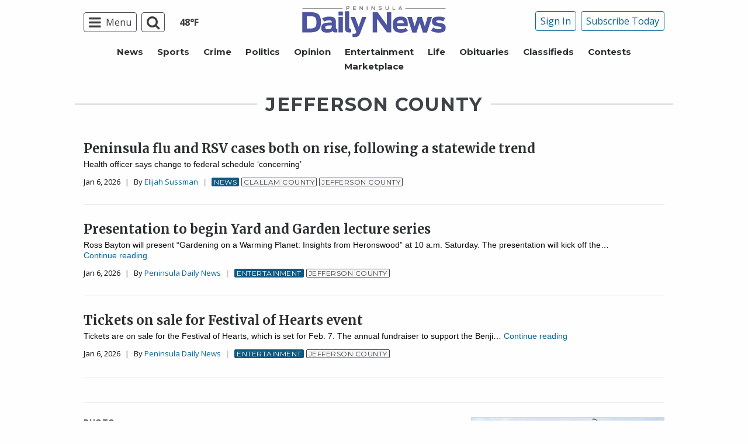

--- FILE ---
content_type: text/html; charset=UTF-8
request_url: https://www.peninsuladailynews.com/tag/jefferson-county/page/6/
body_size: 50042
content:
  <!doctype html>
<html class="no-js" lang="en-US" prefix="og: http://ogp.me/ns# fb: http://ogp.me/ns/fb#" >
  <head>
    <meta charset="UTF-8"/>
    <meta name="viewport" content="width=device-width, initial-scale=1.0"/>
        <link rel="icon" href="https://www.peninsuladailynews.com/wp-content/themes/SoundPress/assets/images/icons/favicon.ico"
          type="image/x-icon">
    <link rel="apple-touch-icon" sizes="144x144"
          href="https://www.peninsuladailynews.com/wp-content/themes/SoundPress/assets/images/icons/apple-touch-icon-144x144.png">
    <link rel="apple-touch-icon" sizes="114x114"
          href="https://www.peninsuladailynews.com/wp-content/themes/SoundPress/assets/images/icons/apple-touch-icon-114x114.png">
    <link rel="apple-touch-icon" sizes="72x72"
          href="https://www.peninsuladailynews.com/wp-content/themes/SoundPress/assets/images/icons/apple-touch-icon-72x72.png">
    <link rel="apple-touch-icon"
          href="https://www.peninsuladailynews.com/wp-content/themes/SoundPress/assets/images/icons/apple-touch-icon.png">
    <title>Jefferson County | Peninsula Daily News</title>
<meta name='robots' content='max-image-preview:large' />
	<style>img:is([sizes="auto" i], [sizes^="auto," i]) { contain-intrinsic-size: 3000px 1500px }</style>
	
<!-- This site is optimized with the Yoast SEO Premium plugin v6.2 - https://yoa.st/1yg?utm_content=6.2 -->
<meta name="robots" content="noindex,follow"/>
<link rel="canonical" href="https://www.peninsuladailynews.com/tag/jefferson-county/page/6/" />
<link rel="prev" href="https://www.peninsuladailynews.com/tag/jefferson-county/page/5/" />
<link rel="next" href="https://www.peninsuladailynews.com/tag/jefferson-county/page/7/" />
<meta property="og:locale" content="en_US" />
<meta property="og:type" content="object" />
<meta property="og:title" content="Jefferson County | Peninsula Daily News" />
<meta property="og:url" content="https://www.peninsuladailynews.com/tag/jefferson-county/page/6/" />
<meta property="og:site_name" content="Peninsula Daily News" />
<meta property="fb:app_id" content="224084277650041" />
<meta property="og:image" content="https://www.peninsuladailynews.com/wp-content/uploads/2016/09/pdn-facebook-1200x630.jpg" />
<meta property="og:image:secure_url" content="https://www.peninsuladailynews.com/wp-content/uploads/2016/09/pdn-facebook-1200x630.jpg" />
<meta name="twitter:card" content="summary_large_image" />
<meta name="twitter:title" content="Jefferson County | Peninsula Daily News" />
<meta name="twitter:site" content="@PenDailyNews" />
<meta name="twitter:image" content="https://www.peninsuladailynews.com/wp-content/uploads/2016/09/pdn-facebook-1200x630.jpg" />
<script type='application/ld+json'>{"@context":"http:\/\/schema.org","@type":"WebSite","@id":"#website","url":"https:\/\/www.peninsuladailynews.com\/","name":"Peninsula Daily News","alternateName":"PDN","potentialAction":{"@type":"SearchAction","target":"https:\/\/www.peninsuladailynews.com\/?s={search_term_string}","query-input":"required name=search_term_string"}}</script>
<script type='application/ld+json'>{"@context":"http:\/\/schema.org","@type":"Organization","url":"https:\/\/www.peninsuladailynews.com\/tag\/jefferson-county\/","sameAs":["https:\/\/www.facebook.com\/PenDailyNews\/","https:\/\/twitter.com\/PenDailyNews"],"@id":"#organization","name":"Peninsula Daily News","logo":"https:\/\/www.peninsuladailynews.com\/wp-content\/uploads\/2016\/08\/13876218_10153789938812338_2143371733689706746_n.png"}</script>
<!-- / Yoast SEO Premium plugin. -->

<link rel='dns-prefetch' href='//ajax.googleapis.com' />
<link rel='stylesheet' id='marketplace_section_styles-css' href='https://www.peninsuladailynews.com/wp-content/plugins/marketplace-shortcode-block/css/marketplace.css?ver=6.8.3' type='text/css' media='all' />
<link rel='stylesheet' id='weather_bug_styles-css' href='https://www.peninsuladailynews.com/wp-content/plugins/weather-bug/css/weather-bug.css?ver=6.8.3' type='text/css' media='all' />
<link rel='stylesheet' id='newzware-paywall-jquery-css' href='https://www.peninsuladailynews.com/wp-content/plugins/soundpress-paywall-newzware/css/jquery.ui.all.css?ver=1.0' type='text/css' media='' />
<link rel='stylesheet' id='newzware-paywall-epass-css' href='https://www.peninsuladailynews.com/wp-content/plugins/soundpress-paywall-newzware/css/epass-css.css?ver=1.1' type='text/css' media='' />
<link rel='stylesheet' id='wp-block-library-css' href='https://www.peninsuladailynews.com/wp-includes/css/dist/block-library/style.min.css?ver=6.8.3' type='text/css' media='all' />
<style id='classic-theme-styles-inline-css' type='text/css'>
/*! This file is auto-generated */
.wp-block-button__link{color:#fff;background-color:#32373c;border-radius:9999px;box-shadow:none;text-decoration:none;padding:calc(.667em + 2px) calc(1.333em + 2px);font-size:1.125em}.wp-block-file__button{background:#32373c;color:#fff;text-decoration:none}
</style>
<style id='global-styles-inline-css' type='text/css'>
:root{--wp--preset--aspect-ratio--square: 1;--wp--preset--aspect-ratio--4-3: 4/3;--wp--preset--aspect-ratio--3-4: 3/4;--wp--preset--aspect-ratio--3-2: 3/2;--wp--preset--aspect-ratio--2-3: 2/3;--wp--preset--aspect-ratio--16-9: 16/9;--wp--preset--aspect-ratio--9-16: 9/16;--wp--preset--color--black: #000000;--wp--preset--color--cyan-bluish-gray: #abb8c3;--wp--preset--color--white: #ffffff;--wp--preset--color--pale-pink: #f78da7;--wp--preset--color--vivid-red: #cf2e2e;--wp--preset--color--luminous-vivid-orange: #ff6900;--wp--preset--color--luminous-vivid-amber: #fcb900;--wp--preset--color--light-green-cyan: #7bdcb5;--wp--preset--color--vivid-green-cyan: #00d084;--wp--preset--color--pale-cyan-blue: #8ed1fc;--wp--preset--color--vivid-cyan-blue: #0693e3;--wp--preset--color--vivid-purple: #9b51e0;--wp--preset--gradient--vivid-cyan-blue-to-vivid-purple: linear-gradient(135deg,rgba(6,147,227,1) 0%,rgb(155,81,224) 100%);--wp--preset--gradient--light-green-cyan-to-vivid-green-cyan: linear-gradient(135deg,rgb(122,220,180) 0%,rgb(0,208,130) 100%);--wp--preset--gradient--luminous-vivid-amber-to-luminous-vivid-orange: linear-gradient(135deg,rgba(252,185,0,1) 0%,rgba(255,105,0,1) 100%);--wp--preset--gradient--luminous-vivid-orange-to-vivid-red: linear-gradient(135deg,rgba(255,105,0,1) 0%,rgb(207,46,46) 100%);--wp--preset--gradient--very-light-gray-to-cyan-bluish-gray: linear-gradient(135deg,rgb(238,238,238) 0%,rgb(169,184,195) 100%);--wp--preset--gradient--cool-to-warm-spectrum: linear-gradient(135deg,rgb(74,234,220) 0%,rgb(151,120,209) 20%,rgb(207,42,186) 40%,rgb(238,44,130) 60%,rgb(251,105,98) 80%,rgb(254,248,76) 100%);--wp--preset--gradient--blush-light-purple: linear-gradient(135deg,rgb(255,206,236) 0%,rgb(152,150,240) 100%);--wp--preset--gradient--blush-bordeaux: linear-gradient(135deg,rgb(254,205,165) 0%,rgb(254,45,45) 50%,rgb(107,0,62) 100%);--wp--preset--gradient--luminous-dusk: linear-gradient(135deg,rgb(255,203,112) 0%,rgb(199,81,192) 50%,rgb(65,88,208) 100%);--wp--preset--gradient--pale-ocean: linear-gradient(135deg,rgb(255,245,203) 0%,rgb(182,227,212) 50%,rgb(51,167,181) 100%);--wp--preset--gradient--electric-grass: linear-gradient(135deg,rgb(202,248,128) 0%,rgb(113,206,126) 100%);--wp--preset--gradient--midnight: linear-gradient(135deg,rgb(2,3,129) 0%,rgb(40,116,252) 100%);--wp--preset--font-size--small: 13px;--wp--preset--font-size--medium: 20px;--wp--preset--font-size--large: 36px;--wp--preset--font-size--x-large: 42px;--wp--preset--spacing--20: 0.44rem;--wp--preset--spacing--30: 0.67rem;--wp--preset--spacing--40: 1rem;--wp--preset--spacing--50: 1.5rem;--wp--preset--spacing--60: 2.25rem;--wp--preset--spacing--70: 3.38rem;--wp--preset--spacing--80: 5.06rem;--wp--preset--shadow--natural: 6px 6px 9px rgba(0, 0, 0, 0.2);--wp--preset--shadow--deep: 12px 12px 50px rgba(0, 0, 0, 0.4);--wp--preset--shadow--sharp: 6px 6px 0px rgba(0, 0, 0, 0.2);--wp--preset--shadow--outlined: 6px 6px 0px -3px rgba(255, 255, 255, 1), 6px 6px rgba(0, 0, 0, 1);--wp--preset--shadow--crisp: 6px 6px 0px rgba(0, 0, 0, 1);}:where(.is-layout-flex){gap: 0.5em;}:where(.is-layout-grid){gap: 0.5em;}body .is-layout-flex{display: flex;}.is-layout-flex{flex-wrap: wrap;align-items: center;}.is-layout-flex > :is(*, div){margin: 0;}body .is-layout-grid{display: grid;}.is-layout-grid > :is(*, div){margin: 0;}:where(.wp-block-columns.is-layout-flex){gap: 2em;}:where(.wp-block-columns.is-layout-grid){gap: 2em;}:where(.wp-block-post-template.is-layout-flex){gap: 1.25em;}:where(.wp-block-post-template.is-layout-grid){gap: 1.25em;}.has-black-color{color: var(--wp--preset--color--black) !important;}.has-cyan-bluish-gray-color{color: var(--wp--preset--color--cyan-bluish-gray) !important;}.has-white-color{color: var(--wp--preset--color--white) !important;}.has-pale-pink-color{color: var(--wp--preset--color--pale-pink) !important;}.has-vivid-red-color{color: var(--wp--preset--color--vivid-red) !important;}.has-luminous-vivid-orange-color{color: var(--wp--preset--color--luminous-vivid-orange) !important;}.has-luminous-vivid-amber-color{color: var(--wp--preset--color--luminous-vivid-amber) !important;}.has-light-green-cyan-color{color: var(--wp--preset--color--light-green-cyan) !important;}.has-vivid-green-cyan-color{color: var(--wp--preset--color--vivid-green-cyan) !important;}.has-pale-cyan-blue-color{color: var(--wp--preset--color--pale-cyan-blue) !important;}.has-vivid-cyan-blue-color{color: var(--wp--preset--color--vivid-cyan-blue) !important;}.has-vivid-purple-color{color: var(--wp--preset--color--vivid-purple) !important;}.has-black-background-color{background-color: var(--wp--preset--color--black) !important;}.has-cyan-bluish-gray-background-color{background-color: var(--wp--preset--color--cyan-bluish-gray) !important;}.has-white-background-color{background-color: var(--wp--preset--color--white) !important;}.has-pale-pink-background-color{background-color: var(--wp--preset--color--pale-pink) !important;}.has-vivid-red-background-color{background-color: var(--wp--preset--color--vivid-red) !important;}.has-luminous-vivid-orange-background-color{background-color: var(--wp--preset--color--luminous-vivid-orange) !important;}.has-luminous-vivid-amber-background-color{background-color: var(--wp--preset--color--luminous-vivid-amber) !important;}.has-light-green-cyan-background-color{background-color: var(--wp--preset--color--light-green-cyan) !important;}.has-vivid-green-cyan-background-color{background-color: var(--wp--preset--color--vivid-green-cyan) !important;}.has-pale-cyan-blue-background-color{background-color: var(--wp--preset--color--pale-cyan-blue) !important;}.has-vivid-cyan-blue-background-color{background-color: var(--wp--preset--color--vivid-cyan-blue) !important;}.has-vivid-purple-background-color{background-color: var(--wp--preset--color--vivid-purple) !important;}.has-black-border-color{border-color: var(--wp--preset--color--black) !important;}.has-cyan-bluish-gray-border-color{border-color: var(--wp--preset--color--cyan-bluish-gray) !important;}.has-white-border-color{border-color: var(--wp--preset--color--white) !important;}.has-pale-pink-border-color{border-color: var(--wp--preset--color--pale-pink) !important;}.has-vivid-red-border-color{border-color: var(--wp--preset--color--vivid-red) !important;}.has-luminous-vivid-orange-border-color{border-color: var(--wp--preset--color--luminous-vivid-orange) !important;}.has-luminous-vivid-amber-border-color{border-color: var(--wp--preset--color--luminous-vivid-amber) !important;}.has-light-green-cyan-border-color{border-color: var(--wp--preset--color--light-green-cyan) !important;}.has-vivid-green-cyan-border-color{border-color: var(--wp--preset--color--vivid-green-cyan) !important;}.has-pale-cyan-blue-border-color{border-color: var(--wp--preset--color--pale-cyan-blue) !important;}.has-vivid-cyan-blue-border-color{border-color: var(--wp--preset--color--vivid-cyan-blue) !important;}.has-vivid-purple-border-color{border-color: var(--wp--preset--color--vivid-purple) !important;}.has-vivid-cyan-blue-to-vivid-purple-gradient-background{background: var(--wp--preset--gradient--vivid-cyan-blue-to-vivid-purple) !important;}.has-light-green-cyan-to-vivid-green-cyan-gradient-background{background: var(--wp--preset--gradient--light-green-cyan-to-vivid-green-cyan) !important;}.has-luminous-vivid-amber-to-luminous-vivid-orange-gradient-background{background: var(--wp--preset--gradient--luminous-vivid-amber-to-luminous-vivid-orange) !important;}.has-luminous-vivid-orange-to-vivid-red-gradient-background{background: var(--wp--preset--gradient--luminous-vivid-orange-to-vivid-red) !important;}.has-very-light-gray-to-cyan-bluish-gray-gradient-background{background: var(--wp--preset--gradient--very-light-gray-to-cyan-bluish-gray) !important;}.has-cool-to-warm-spectrum-gradient-background{background: var(--wp--preset--gradient--cool-to-warm-spectrum) !important;}.has-blush-light-purple-gradient-background{background: var(--wp--preset--gradient--blush-light-purple) !important;}.has-blush-bordeaux-gradient-background{background: var(--wp--preset--gradient--blush-bordeaux) !important;}.has-luminous-dusk-gradient-background{background: var(--wp--preset--gradient--luminous-dusk) !important;}.has-pale-ocean-gradient-background{background: var(--wp--preset--gradient--pale-ocean) !important;}.has-electric-grass-gradient-background{background: var(--wp--preset--gradient--electric-grass) !important;}.has-midnight-gradient-background{background: var(--wp--preset--gradient--midnight) !important;}.has-small-font-size{font-size: var(--wp--preset--font-size--small) !important;}.has-medium-font-size{font-size: var(--wp--preset--font-size--medium) !important;}.has-large-font-size{font-size: var(--wp--preset--font-size--large) !important;}.has-x-large-font-size{font-size: var(--wp--preset--font-size--x-large) !important;}
:where(.wp-block-post-template.is-layout-flex){gap: 1.25em;}:where(.wp-block-post-template.is-layout-grid){gap: 1.25em;}
:where(.wp-block-columns.is-layout-flex){gap: 2em;}:where(.wp-block-columns.is-layout-grid){gap: 2em;}
:root :where(.wp-block-pullquote){font-size: 1.5em;line-height: 1.6;}
</style>
<link rel='stylesheet' id='wpba_front_end_styles-css' href='https://www.peninsuladailynews.com/wp-content/plugins/wp-better-attachments/assets/css/wpba-frontend.css?ver=1.3.11' type='text/css' media='all' />
<link rel='stylesheet' id='main-stylesheet-css' href='https://www.peninsuladailynews.com/wp-content/themes/SoundPress/assets/stylesheets/foundation.css?ver=2.9.0' type='text/css' media='all' />
<script type="text/javascript" id="newzware-paywall-config-js-extra">
/* <![CDATA[ */
var php_vars = {"publication":"Peninsula Daily News","website":"https:\/\/www.peninsuladailynews.com\/","site":"sound","edition":"PDN","meter":"0","imgBestValue":"https:\/\/www.peninsuladailynews.com\/wp-content\/themes\/SoundPress\/assets\/images\/subscribe\/PDN-Collage-BestValue.png","imgBestCollage":"https:\/\/www.peninsuladailynews.com\/wp-content\/themes\/SoundPress\/assets\/images\/subscribe\/PDN-Collage-523628504.png","imgBestRegister":"https:\/\/www.peninsuladailynews.com\/wp-content\/themes\/SoundPress\/assets\/images\/subscribe\/RegisterButton140.jpg"};
/* ]]> */
</script>
<script type="text/javascript" src="https://www.peninsuladailynews.com/wp-content/plugins/soundpress-paywall-newzware/javascript/config.js?ver=4.0" id="newzware-paywall-config-js"></script>
<script type="text/javascript" src="https://www.peninsuladailynews.com/wp-content/plugins/soundpress-paywall-newzware/javascript/site-min.js?ver=1.0" id="newzware-paywall-site-js"></script>
<script type="text/javascript" src="https://www.peninsuladailynews.com/wp-content/plugins/soundpress-paywall-newzware/javascript/jquery-1.7.2.js?ver=1.0" id="newzware-paywall-jquery-js"></script>
<script type="text/javascript" src="https://www.peninsuladailynews.com/wp-content/plugins/soundpress-paywall-newzware/javascript/jquery.ui.core.min.js?ver=1.0" id="newzware-paywall-jquery-core-js"></script>
<script type="text/javascript" src="https://www.peninsuladailynews.com/wp-content/plugins/soundpress-paywall-newzware/javascript/jquery-ui.min.js?ver=1.0" id="newzware-paywall-jquery-min-js"></script>
<script type="text/javascript" src="https://www.peninsuladailynews.com/wp-content/plugins/soundpress-paywall-newzware/javascript/nwJQuery.js?ver=1.0" id="newzware-paywall-noConflict-js"></script>
<script type="text/javascript" src="https://www.peninsuladailynews.com/wp-content/plugins/soundpress-paywall-newzware/javascript/e-pass-min.js?ver=1.0" id="newzware-paywall-epass-min-js"></script>
<script type="text/javascript" src="https://www.peninsuladailynews.com/wp-content/plugins/soundpress-comscore/js/comscore.js?ver=1.0" id="comscore-js-js"></script>
<noscript><img src="https://sb.scorecardresearch.com/p?c1=2&c2=6035032&cv=2.0&cj=1" /></noscript>


<script> // Script to refresh ads on an interval
    // Ad unit names to not refresh
    const gptDontRefresh = [
        'adunit0',
        'adUnit2',
        'adUnit11',
        'adUnit15',
        'new_300x600_2',
        'new_728x90_1',
        'new_970x250_1',
        'HI-CM'
    ]

    // How frequently should ads refresh
    const gptRefreshInterval = 60000 // 60 seconds

    // Check if the ad unit path of each ad matches a disallowed value to determine if the particular ad unit is allowed to refresh
    function gptAllowRefresh(value) {
        let adPath = value.getAdUnitPath()
        let allowRefresh = true;
        gptDontRefresh.forEach(function (e) {
            if (adPath.includes(e)) {
                allowRefresh = false
            }
        })
        return allowRefresh
    }

    // Use previous function to find and refresh only allowed ads on our pre-defined interval
/*
    googletag.cmd.push(function() {
        const gptRefreshSlots = gptAdSlots.filter(gptAllowRefresh)
        window.setInterval(() => {
            gptRefreshSlots.forEach(ad => googletag.pubads().refresh([ad]))
        }, gptRefreshInterval)
    })
*/
</script>
<!-- End DoubleClick for Publishers -->
<script type="text/javascript" src="https://www.peninsuladailynews.com/wp-content/plugins/soundpress-header-bidding-amzn/js/hb-amzn-uam.js" id="header-bidding-amzn-js"></script>
<script type="text/javascript" src="https://www.peninsuladailynews.com/wp-content/plugins/wp-retina-2x/app/picturefill.min.js?ver=1702062903" id="wr2x-picturefill-js-js"></script>
<script type="text/javascript" src="//ajax.googleapis.com/ajax/libs/jquery/2.2.4/jquery.min.js?ver=2.2.4" id="jquery-js"></script>
<script type="text/javascript" src="//ajax.googleapis.com/ajax/libs/webfont/1.6.16/webfont.js?ver=6.8.3" id="load-wf-js"></script>
<script type="text/javascript" src="https://www.peninsuladailynews.com/wp-content/themes/SoundPress/assets/javascript/webfontloader.js?ver=1.0.0" id="load-fonts-js"></script>
<script defer type="text/javascript" src="https://www.peninsuladailynews.com/wp-content/plugins/marketplace-shortcode-block/js/marketplace.js?ver=6.8.3" id="marketplace_section_script-defer-js"></script>
<link rel="https://api.w.org/" href="https://www.peninsuladailynews.com/wp-json/" /><link rel="alternate" title="JSON" type="application/json" href="https://www.peninsuladailynews.com/wp-json/wp/v2/tags/29" />		<meta property="fb:pages" content="57663452337 " />
		<!--Newzware embed-->
<style>
.nwstartoverlay { position: absolute; width: 100%; height: 50%; top: 10%; text-align: center; z-index: 2147483646}
</style>
<script id='newzwareNSconfig' src='https://everettweb.newzware.com/ss70v2/sound/custom/nwstartconfig_PDN.js'></script>


<meta property="fb:pages" content="57663452337" />

<!-- JW Player -->
<script src="https://cdn.jwplayer.com/libraries/NOZVn4NA.js"></script>

<!-- blue conic scripts -->
<!-- <script src="//cdn.blueconic.net/soundpublishing.js"></script> -->
<script src="https://p247.peninsuladailynews.com/script.js"></script>

<!-- <script type="text/javascript" src="https://go.automatad.com/geo/KnesiB/afihbs.js" async></script> -->

<!-- Outbrain -->
<!--<script type="text/javascript" async="async" src="//widgets.outbrain.com/outbrain.js"></script>-->

<!-- Begin Next Millennium -->

<!-- Next Millenium -->
<!-- AC load NM only if not logged in -->
<script>
window.onload = function () { 
var profile=blueConicClient.profile.getProfile();
var profile=blueConicClient.profile.getProfile();
profile.loadValues();
var status=profile.getValues("_bc_dev_logged_in_test");
if (!status.includes("true")){
   var d = document;
            h = d.getElementsByTagName('head')[0];
            s = d.createElement('script');
    s.type = 'text/javascript';
    s.async = true;
    s.src = 'https://powerad.ai/script.js';
    h.appendChild(s);
}
};
</script>
<!-- End Next Millennium -->


<!-- Mather listener -->
<script type="text/javascript">
// Sound Publishing / All Markets
// Place this tagging anywhere on your page or install with Google Tag Manager
(function(cid,mkt,config,domain) {
  var ml = document.createElement('script');
  var s = document.getElementsByTagName('script')[0] || document.head;
  var cb;

  try {
    if (!(cb = localStorage._matherVer)) {
      throw false;
    }
  } catch (e) {
    cb = Math.round(new Date() / 1.0368e9);
  }

  ml.type = 'text/javascript'; ml.async = true; ml.defer = true; ml.id = '_mljs';
  ml.src = ('https:' == window.location.protocol ? 'https' : 'http') + '://' + (domain || 'js.matheranalytics.com/s') + '/' + cid + '/' + mkt + '/' + (config ? config + '/' : '') + 'ml.js?cb=' + cb;
  s.parentNode.insertBefore(ml, s);
})('ma13246','715673500','');
</script>
<!--End Mather Listener -->

<script type='text/javascript'>
$(window).on("resize orientationchange", function() {
	Foundation.reInit($('[data-equalizer]'));
});
</script>

<script type='text/javascript'>
//If an ad iframe does not load, hide div. Horizontal divs have extra markup that DFP collapse divs doesn't hide
jQuery( document ).ready(function() {
   if ( jQuery( ".horizontal iframe" ).length ==0 ) {
     jQuery('.gpt-ad').hide();
} 
});
</script>

<script type='text/javascript'>
$(document).ready(function(){
	if ( $( ".home" ).length ) {
		$(".affinity-menu ul li").delay(1000).animate({"opacity": "1"}, 200);
	} else {
		$( ".affinity-menu ul li" ).addClass( "enabled" );
	}
});
</script>

<!-- Don't delete for now.
<script type='text/javascript'>
function thirty_pc() {
    var height = $(window).height();
    var thirtypc = (60 * height) / 100;
    thirtypc = parseInt(thirtypc) + 'px';
    $("ul.dropdown.menu.submenu.is-dropdown-submenu.first-sub.vertical").first().css({'max-height':thirtypc});
}
$(document).ready(function() {
    thirty_pc();
    $(window).bind('resize', thirty_pc);
});
</script>
-->

<!-- AM: Not sure what these are used for -->
<script type='text/javascript'>var _sf_startpt=(new Date()).getTime()</script>

<script type='text/javascript'>
// Add Foundation classes to entry-content tables to enable special features.
jQuery(document).ready(function() {
  $('.entry-content table, .entry-content p table').addClass('hover');
});
</script>

<!-- Facebook Pixel Code -->
<script>
  !function(f,b,e,v,n,t,s)
  {if(f.fbq)return;n=f.fbq=function(){n.callMethod?
  n.callMethod.apply(n,arguments):n.queue.push(arguments)};
  if(!f._fbq)f._fbq=n;n.push=n;n.loaded=!0;n.version='2.0';
  n.queue=[];t=b.createElement(e);t.async=!0;
  t.src=v;s=b.getElementsByTagName(e)[0];
  s.parentNode.insertBefore(t,s)}(window, document,'script',
  'https://connect.facebook.net/en_US/fbevents.js');
  fbq('init', '1847949945485914');
  fbq('track', 'PageView');
</script>
<noscript><img height="1" width="1" style="display:none"
  src="https://www.facebook.com/tr?id=1847949945485914&ev=PageView&noscript=1"
/></noscript>
<!-- End Facebook Pixel Code -->


<!-- Google Tag Manager -->
<script>(function(w,d,s,l,i){w[l]=w[l]||[];w[l].push({'gtm.start':
new Date().getTime(),event:'gtm.js'});var f=d.getElementsByTagName(s)[0],
j=d.createElement(s),dl=l!='dataLayer'?'&l='+l:'';j.async=true;j.src=
'https://www.googletagmanager.com/gtm.js?id='+i+dl;f.parentNode.insertBefore(j,f);
})(window,document,'script','dataLayer','GTM-NDKHNZ4');</script>
<!-- End Google Tag Manager -->

<!-- Google Tag Manager -->
<script>(function(w,d,s,l,i){w[l]=w[l]||[];w[l].push({'gtm.start':
new Date().getTime(),event:'gtm.js'});var f=d.getElementsByTagName(s)[0],
j=d.createElement(s),dl=l!='dataLayer'?'&l='+l:'';j.async=true;j.src=
'https://www.googletagmanager.com/gtm.js?id='+i+dl;f.parentNode.insertBefore(j,f);
})(window,document,'script','dataLayer','GTM-KGP4T5S');</script>
<!-- End Google Tag Manager -->

<!-- Start Marfeel Code -->
<script type="text/javascript">
!function(){"use strict";function e(e){var t=!(arguments.length>1&&void 0!==arguments[1])||arguments[1],c=document.createElement("script");c.src=e,t?c.type="module":(c.async=!0,c.type="text/javascript",c.setAttribute("nomodule",""));var n=document.getElementsByTagName("script")[0];n.parentNode.insertBefore(c,n)}!function(t,c){!function(t,c,n){var a,o,r;n.accountId=c,null!==(a=t.marfeel)&&void 0!==a||(t.marfeel={}),null!==(o=(r=t.marfeel).cmd)&&void 0!==o||(r.cmd=[]),t.marfeel.config=n;var i="https://sdk.mrf.io/statics";e("".concat(i,"/marfeel-sdk.js?id=").concat(c),!0),e("".concat(i,"/marfeel-sdk.es5.js?id=").concat(c),!1)}(t,c,arguments.length>2&&void 0!==arguments[2]?arguments[2]:{})}(window,7739,{} /* Config */)}();
</script>
<!-- End Marfeel Code -->
<!-- Google Analytics -->
<script async src="https://www.googletagmanager.com/gtag/js?id=UA-7253935-1"></script>
<script>
  window.dataLayer = window.dataLayer || [];
  function gtag(){dataLayer.push(arguments);}
  gtag('js', new Date());

  gtag('config','UA-7253935-1');
  gtag('config','UA-109002081-1');
  gtag('config','UA-109002081-12');
  gtag('config','UA-109002081-13');
</script>
<!-- End Google Analytics -->
<!-- Google Analytics Event elements -->
<script type='text/javascript'>
  $(document).ready(function(){
    $("ul.dropdown.menu:first-child > li > a.search").click(function(){
      gtag('event', 'Click', {'event_category': 'Main Navigation', 'event_label': 'Search Button'});
    });
    $("a.pub-logo-large").click(function(){
      gtag('event', 'Click', {'event_category': 'Main Navigation', 'event_label': 'Header Logo'});
    });
    $("ul.subscriber-tools li:first-child a").click(function(){
      gtag('event', 'Click', {'event_category': 'Main Navigation', 'event_label': 'Subscribe Button'});
    });
  });
</script>
<!-- End Event elements -->
<style type='text/css'>#slidebox {background-image:url('')</style><script type="text/javascript">
		if (screen.width < 640) {
			nwLogoutID = "nwmobilelogoutdiv";
			nwLogoutText = "Subscriber Sign Out";
		}nwNoActionOnInit = true;newzware_epassInit();</script>		<style type="text/css" id="wp-custom-css">
			article.main-content .entry-content-meta.related-content-block {
	clear: initial;
}


/* img:is([sizes="auto" i], [sizes^="auto," i]){
		aspect-ratio: 3/2; 
  object-fit: cover;
} */

body.category img:is([sizes="auto" i], [sizes^="auto," i]){
		aspect-ratio: 3/2; 
  object-fit: cover;
}

.row img:is([sizes="auto" i], [sizes^="auto," i]){
		aspect-ratio: 3/2; 
  object-fit: cover;
}

@media (max-width: 639px) {
  body .uwy.userway_p3 {
    top: 13px !important
  }
}

@media (min-width: 640px ) and (max-width: 1023px) {
  body .uwy.userway_p3 {
    top: 60px !important
  }
}
		</style>
		<style>
.ai-viewports                 {--ai: 1;}
.ai-viewport-3                { display: none !important;}
.ai-viewport-2                { display: none !important;}
.ai-viewport-1                { display: inherit !important;}
.ai-viewport-0                { display: none !important;}
@media (min-width: 768px) and (max-width: 979px) {
.ai-viewport-1                { display: none !important;}
.ai-viewport-2                { display: inherit !important;}
}
@media (max-width: 767px) {
.ai-viewport-1                { display: none !important;}
.ai-viewport-3                { display: inherit !important;}
}
</style>
<!-- DoubleClick for Publishers -->
<script type='text/javascript'>
    var googletag = googletag || {};
    googletag.cmd = googletag.cmd || [];
    (function() {
        var gads = document.createElement('script');
        gads.async = true;
        gads.type = 'text/javascript';
        var useSSL = 'https:' == document.location.protocol;
        gads.src = (useSSL ? 'https:' : 'http:') +
            '//www.googletagservices.com/tag/js/gpt.js';
        var node = document.getElementsByTagName('script')[0];
        node.parentNode.insertBefore(gads, node);
    })();
</script>

<script type='text/javascript'>
    var gptAdSlots = [];
    googletag.cmd.push(function() {
        var mappingHorizontal = googletag.sizeMapping().
        addSize([1024, 0],[[970, 250],[970, 90], [728, 90], [970, 30]]).
        addSize([768, 0],[[728, 90], [320, 50], [320, 100], [300, 50]]).
        addSize([340, 0],[[320, 50], [320, 100], [300, 50]]).
        addSize([0, 0],[300, 50]).
        build();
        var mappingVertical = googletag.sizeMapping().
        addSize([1024, 0],[[300, 1050],[300, 600], [300, 250]]).
        addSize([320, 0],[[300, 600],[300, 250]]).
        addSize([0, 0],[300, 250]).
        build();
        var mappingFeatured = googletag.sizeMapping().
        addSize([1024, 0],[[300, 1050],[300, 600]]).
        addSize([320, 0],[[300, 600]]).
        addSize([0, 0],[300, 250]).
        build();
        var mappingHIPencil = googletag.sizeMapping().
        addSize([980, 0],[[970, 30],[970, 250]]).
        addSize([0, 0],[320, 50]).
        build();
        var mappingPollSponsor = googletag.sizeMapping().
        addSize([1024, 0],[[500, 200]]).
        addSize([0, 0],[300, 250]).
        build();
        var mappingLdrBrdOnly = googletag.sizeMapping().
        addSize([768, 0], [728, 90]).
        addSize([320, 0], [320, 50]).
        build();
        var mappingBillBrdOnly = googletag.sizeMapping().
        addSize([980, 0], [970, 250]).
        addSize([768, 0], [728, 90]).
        addSize([320, 0], [320, 50]).
        build();
        var mappingHorizontalSmall = googletag.sizeMapping().
        addSize([1024, 0], [728, 90]).
        addSize([768, 0],[[728, 90], [320, 50], [320, 100], [300, 50]]).
        addSize([340, 0],[[320, 50], [320, 100], [300, 50]]).
        addSize([0, 0],[320, 50]).
        build();

        gptAdSlots[0] = googletag.defineSlot('/22692889424/sp/adunitobits', [[970, 250], [320, 100], [300, 250], [728, 90], [1, 1], [300, 600], [320, 50], [970, 90], [300, 50], [300, 1050]], 'div-gpt-ad-1652806883942-0').defineSizeMapping(mappingHorizontal).addService(googletag.pubads());
        gptAdSlots[1] = googletag.defineSlot('/22692889424/sp/adunit0', [[320, 50], [970, 30], [970, 250]], 'div-gpt-0').defineSizeMapping(mappingHIPencil).addService(googletag.pubads());
        gptAdSlots[2] = googletag.defineSlot('/22692889424/sp/adUnit1', [970, 90], 'div-gpt-1').defineSizeMapping(mappingHorizontal).addService(googletag.pubads());
        gptAdSlots[3] = googletag.defineSlot('/22692889424/sp/adUnit2', [[300, 1050],[300, 600], [300, 250]], 'div-gpt-2').defineSizeMapping(mappingFeatured).addService(googletag.pubads());
        gptAdSlots[4] = googletag.defineSlot('/22692889424/sp/adUnit3', [[728, 90],[320, 50], [320, 100], [300, 50]], 'div-gpt-3').defineSizeMapping(mappingHorizontalSmall).addService(googletag.pubads());
        gptAdSlots[5] = googletag.defineSlot('/22692889424/sp/adUnit4', [[300, 600], [300, 250]], 'div-gpt-4').defineSizeMapping(mappingVertical).addService(googletag.pubads());
        gptAdSlots[6] = googletag.defineSlot('/22692889424/sp/adUnit5', [[728, 90],[320, 50], [320, 100], [300, 50]], 'div-gpt-5').defineSizeMapping(mappingLdrBrdOnly).addService(googletag.pubads());
        gptAdSlots[7] = googletag.defineSlot('/22692889424/sp/adUnit6', [[300, 1050],[300, 600], [300, 250]], 'div-gpt-6').defineSizeMapping(mappingVertical).addService(googletag.pubads());
        gptAdSlots[8] = googletag.defineSlot('/22692889424/sp/adUnit7', [[728, 90],[320, 50], [320, 100], [300, 50]], 'div-gpt-7').defineSizeMapping(mappingLdrBrdOnly).addService(googletag.pubads());
        gptAdSlots[9] = googletag.defineSlot('/22692889424/sp/adUnit8', [[300, 1050],[300, 600], [300, 250]], 'div-gpt-8').defineSizeMapping(mappingVertical).addService(googletag.pubads());
        gptAdSlots[10] = googletag.defineSlot('/22692889424/sp/adUnit9', [[970, 250],[970, 90], [728, 90],[320, 50], [320, 100], [300, 50]], 'div-gpt-9').defineSizeMapping(mappingHorizontal).addService(googletag.pubads());
        gptAdSlots[11] = googletag.defineSlot('/22692889424/sp/adUnit10', [[300, 1050],[300, 600], [300, 250]], 'div-gpt-10').defineSizeMapping(mappingVertical).addService(googletag.pubads());
        gptAdSlots[12] = googletag.defineSlot('/22692889424/sp/adUnit11', [[728, 90],[320, 50], [320, 100], [300, 50]], 'div-gpt-11').defineSizeMapping(mappingLdrBrdOnly).addService(googletag.pubads());
        gptAdSlots[13] = googletag.defineSlot('/22692889424/sp/adUnit12', [[300, 1050],[300, 600], [300, 250]], 'div-gpt-12').defineSizeMapping(mappingVertical).addService(googletag.pubads());
        gptAdSlots[14] = googletag.defineSlot('/22692889424/sp/adUnit13', [[728, 90],[320, 50], [320, 100], [300, 50]], 'div-gpt-13').defineSizeMapping(mappingLdrBrdOnly).addService(googletag.pubads());
        gptAdSlots[15] = googletag.defineSlot('/22692889424/sp/adUnit14', [[300, 1050],[300, 600], [300, 250]], 'div-gpt-14').defineSizeMapping(mappingVertical).addService(googletag.pubads());
        gptAdSlots[16] = googletag.defineSlot('/22692889424/sp/adUnit15', [[970, 250],[970, 90], [728, 90],[320, 50], [320, 100], [300, 50]], 'div-gpt-15').defineSizeMapping(mappingHorizontal).addService(googletag.pubads());
        gptAdSlots[17] = googletag.defineSlot('/22692889424/sp/adunit100', [280, 100], 'div-gpt-ad-1470105203778-0').addService(googletag.pubads());
        gptAdSlots[18] = googletag.defineSlot('/22692889424/sp/adunit100', [280, 100], 'div-gpt-ad-1470105203778-1').addService(googletag.pubads());
        gptAdSlots[19] = googletag.defineSlot('/22692889424/sp/adunit100', [120, 100], 'div-gpt-ad-1470105203778-2').addService(googletag.pubads());
        gptAdSlots[20] = googletag.defineSlot('/22692889424/sp/adunit100', [120, 100], 'div-gpt-ad-1470105203778-3').addService(googletag.pubads());
        gptAdSlots[21] = googletag.defineSlot('/22692889424/sp/adunit101', [500, 200], 'div-gpt-20').defineSizeMapping(mappingPollSponsor).addService(googletag.pubads());
        gptAdSlots[22] = googletag.defineSlot('/22692889424/sp/adunit102', [1,1], 'div-gpt-102').addService(googletag.pubads());
        gptAdSlots[23] = googletag.defineSlot('/22692889424/sp/adunit31', [300, 250], 'div-gpt-31').addService(googletag.pubads());
        gptAdSlots[24] = googletag.defineSlot('/22692889424/sp/adunit32', [300, 250], 'div-gpt-32').addService(googletag.pubads());
        gptAdSlots[25] = googletag.defineSlot('/22692889424/sp/adunit33', [300, 250], 'div-gpt-33').addService(googletag.pubads());
        gptAdSlots[26] = googletag.defineSlot('/22692889424/sp/adunit34', [300, 250], 'div-gpt-34').addService(googletag.pubads());
        gptAdSlots[27] = googletag.defineSlot('/22692889424/sp/adunit35', [300, 250], 'div-gpt-35').addService(googletag.pubads());
        gptAdSlots[28] = googletag.defineSlot('/22692889424/sp/adunit36', [300, 250], 'div-gpt-36').addService(googletag.pubads());
        gptAdSlots[29] = googletag.defineSlot('/22692889424/sp/adunit37', [300, 250], 'div-gpt-37').addService(googletag.pubads());
        gptAdSlots[30] = googletag.defineSlot('/22692889424/sp/adunit38', [300, 250], 'div-gpt-38').addService(googletag.pubads());
        gptAdSlots[31] = googletag.defineSlot('/22692889424/sp/adunit39', [300, 250], 'div-gpt-39').addService(googletag.pubads());
        gptAdSlots[32] = googletag.defineSlot('/22692889424/sp/mobile_instory_1', [[300,250],[320,50]], 'div-gpt-mobile_instory_1').addService(googletag.pubads());
        gptAdSlots[33] = googletag.defineSlot('/22692889424/sp/mobile_instory_2', [[300,250],[320,50]], 'div-gpt-mobile_instory_2').addService(googletag.pubads());
        gptAdSlots[34] = googletag.defineSlot('/22692889424/sp/mobile_instory_3', [[300,250],[320,50]], 'div-gpt-mobile_instory_3').addService(googletag.pubads());
        googletag.defineSlot('/22692889424/sp/contest1', [[300, 250], [300, 1050], [300, 600]], 'contest1').addService(googletag.pubads());
googletag.defineSlot('/22692889424/sp/contest2', [[300, 250], [300, 1050], [300, 600]], 'contest2').addService(googletag.pubads());
googletag.defineSlot('/22692889424/sp/contest3', [[300, 250], [300, 1050], [300, 600]], 'contest3').addService(googletag.pubads());
googletag.defineSlot('/22692889424/sp/contest4', [[300, 250], [300, 1050], [300, 600]], 'contest4').addService(googletag.pubads());
        googletag.pubads().setTargeting('pin', ['peninsuladailynews.com']).setTargeting('site', ['peninsuladailynews.com']).setTargeting('pageUrl', [window.location.pathname]);
        googletag.pubads().collapseEmptyDivs();
        googletag.enableServices();
    });
</script>    <div class="loggedInStatus"></div>
          </head>
<body class="archive paged tag tag-jefferson-county tag-29 paged-6 tag-paged-6 wp-theme-SoundPress offcanvas">

<div class="off-canvas-wrapper">
  <div class="off-canvas-wrapper-inner" data-off-canvas-wrapper>
  
<nav class="off-canvas position-left" id="mobile-menu" data-off-canvas data-auto-focus="false" data-position="left" role="navigation">
  <ul id="menu-primary-navigaton" class="vertical menu" data-accordion-menu><li id="nwmobilelogoutdiv"><a href="javascript:newzware_doLogout();">Sign Out</a></li><li class="loglinks_mobile"><a onClick="javascript:newzware_showLogin();showLogInBox();" href="javascript:void(0)">Sign In</a></li><li class='menu-item-home'><a onclick="gtag('event', 'Click', {'event_category': 'Main Navigation', 'event_label': 'Home'});" href='https://www.peninsuladailynews.com/' rel='home'>Home</a></li><li class='menu-item-search'><a onclick="gtag('event', 'Click', {'event_category': 'Main Navigation', 'event_label': 'Search'});" href='https://www.peninsuladailynews.com/search/'>Search</a></li><li id="menu-item-177871" class="menu-item menu-item-type-post_type menu-item-object-page menu-item-has-children menu-item-177871"><a href="https://www.peninsuladailynews.com/contests/" onclick="gtag(&#039;event&#039;, &#039;Click&#039;, {&#039;event_category&#039;: &#039;Mobile Navigation&#039;, &#039;event_label&#039;: &#039;Contests&#039;});">Contests</a>
<ul class="vertical nested menu">
	<li id="menu-item-246142" class="menu-item menu-item-type-post_type menu-item-object-page menu-item-246142"><a href="https://www.peninsuladailynews.com/contests/festival-of-trees/" onclick="gtag(&#039;event&#039;, &#039;Click&#039;, {&#039;event_category&#039;: &#039;Mobile Navigation&#039;, &#039;event_label&#039;: &#039;Festival of Trees&#039;});">Festival of Trees</a></li>
</ul>
</li>
<li id="menu-item-155976" class="menu-item menu-item-type-post_type menu-item-object-page menu-item-has-children menu-item-155976"><a href="https://www.peninsuladailynews.com/subscriber-center/" onclick="gtag(&#039;event&#039;, &#039;Click&#039;, {&#039;event_category&#039;: &#039;Mobile Navigation&#039;, &#039;event_label&#039;: &#039;Subscriber Center&#039;});">Subscriber Center</a>
<ul class="vertical nested menu">
	<li id="menu-item-155977" class="menu-item menu-item-type-post_type menu-item-object-page menu-item-155977"><a href="https://www.peninsuladailynews.com/subscriber-center/" onclick="gtag(&#039;event&#039;, &#039;Click&#039;, {&#039;event_category&#039;: &#039;Mobile Navigation&#039;, &#039;event_label&#039;: &#039;Subscriber Center&#039;});">Subscriber Center</a></li>
	<li id="menu-item-5609" class="menu-item menu-item-type-post_type menu-item-object-page menu-item-5609"><a href="https://www.peninsuladailynews.com/subscribe/" onclick="gtag(&#039;event&#039;, &#039;Click&#039;, {&#039;event_category&#039;: &#039;Mobile Navigation&#039;, &#039;event_label&#039;: &#039;Subscribe&#039;});">Subscribe</a></li>
	<li id="menu-item-155978" class="menu-item menu-item-type-post_type menu-item-object-page menu-item-155978"><a href="https://www.peninsuladailynews.com/faq/" onclick="gtag(&#039;event&#039;, &#039;Click&#039;, {&#039;event_category&#039;: &#039;Mobile Navigation&#039;, &#039;event_label&#039;: &#039;Frequently Asked Questions&#039;});">Frequently Asked Questions</a></li>
</ul>
</li>
<li id="menu-item-41" class="menu-item menu-item-type-post_type menu-item-object-page menu-item-41"><a href="https://www.peninsuladailynews.com/newsletters/" onclick="gtag(&#039;event&#039;, &#039;Click&#039;, {&#039;event_category&#039;: &#039;Mobile Navigation&#039;, &#039;event_label&#039;: &#039;Email Newsletters&#039;});">Email Newsletters</a></li>
<li id="menu-item-48" class="menu-item menu-item-type-taxonomy menu-item-object-category menu-item-has-children menu-item-48"><a href="https://www.peninsuladailynews.com/news/" onclick="gtag(&#039;event&#039;, &#039;Click&#039;, {&#039;event_category&#039;: &#039;Mobile Navigation&#039;, &#039;event_label&#039;: &#039;News&#039;});">News</a>
<ul class="vertical nested menu">
	<li id="menu-item-216" class="menu-item menu-item-type-taxonomy menu-item-object-category menu-item-216"><a href="https://www.peninsuladailynews.com/news/" onclick="gtag(&#039;event&#039;, &#039;Click&#039;, {&#039;event_category&#039;: &#039;Mobile Navigation&#039;, &#039;event_label&#039;: &#039;News&#039;});">News</a></li>
	<li id="menu-item-217" class="menu-item menu-item-type-taxonomy menu-item-object-category menu-item-217"><a href="https://www.peninsuladailynews.com/politics/" onclick="gtag(&#039;event&#039;, &#039;Click&#039;, {&#039;event_category&#039;: &#039;Mobile Navigation&#039;, &#039;event_label&#039;: &#039;Politics&#039;});">Politics</a></li>
	<li id="menu-item-219" class="menu-item menu-item-type-taxonomy menu-item-object-category menu-item-219"><a href="https://www.peninsuladailynews.com/crime/" onclick="gtag(&#039;event&#039;, &#039;Click&#039;, {&#039;event_category&#039;: &#039;Mobile Navigation&#039;, &#039;event_label&#039;: &#039;Crime&#039;});">Crime</a></li>
	<li id="menu-item-218" class="menu-item menu-item-type-taxonomy menu-item-object-category menu-item-218"><a href="https://www.peninsuladailynews.com/business/" onclick="gtag(&#039;event&#039;, &#039;Click&#039;, {&#039;event_category&#039;: &#039;Mobile Navigation&#039;, &#039;event_label&#039;: &#039;Business&#039;});">Business</a></li>
	<li id="menu-item-80" class="menu-item menu-item-type-custom menu-item-object-custom menu-item-80"><a href="https://hosted.ap.org/peninsuladailynews/tags/general-news" onclick="gtag(&#039;event&#039;, &#039;Click&#039;, {&#039;event_category&#039;: &#039;Mobile Navigation&#039;, &#039;event_label&#039;: &#039;Nation/World&#039;});">Nation/World</a></li>
	<li id="menu-item-794" class="menu-item menu-item-type-custom menu-item-object-custom menu-item-794"><a href="https://www.peninsuladailynews.com/tag/clallam-county/" onclick="gtag(&#039;event&#039;, &#039;Click&#039;, {&#039;event_category&#039;: &#039;Mobile Navigation&#039;, &#039;event_label&#039;: &#039;Clallam County News&#039;});">Clallam County News</a></li>
	<li id="menu-item-793" class="menu-item menu-item-type-custom menu-item-object-custom menu-item-793"><a href="/tag/jefferson-county" onclick="gtag(&#039;event&#039;, &#039;Click&#039;, {&#039;event_category&#039;: &#039;Mobile Navigation&#039;, &#039;event_label&#039;: &#039;Jefferson County News&#039;});">Jefferson County News</a></li>
</ul>
</li>
<li id="menu-item-50" class="menu-item menu-item-type-taxonomy menu-item-object-category menu-item-50"><a href="https://www.peninsuladailynews.com/sports/" onclick="gtag(&#039;event&#039;, &#039;Click&#039;, {&#039;event_category&#039;: &#039;Mobile Navigation&#039;, &#039;event_label&#039;: &#039;Sports&#039;});">Sports</a></li>
<li id="menu-item-47" class="menu-item menu-item-type-taxonomy menu-item-object-category menu-item-has-children menu-item-47"><a href="https://www.peninsuladailynews.com/life/" onclick="gtag(&#039;event&#039;, &#039;Click&#039;, {&#039;event_category&#039;: &#039;Mobile Navigation&#039;, &#039;event_label&#039;: &#039;Life&#039;});">Life</a>
<ul class="vertical nested menu">
	<li id="menu-item-220" class="menu-item menu-item-type-taxonomy menu-item-object-category menu-item-220"><a href="https://www.peninsuladailynews.com/life/" onclick="gtag(&#039;event&#039;, &#039;Click&#039;, {&#039;event_category&#039;: &#039;Mobile Navigation&#039;, &#039;event_label&#039;: &#039;Life&#039;});">Life</a></li>
	<li id="menu-item-792" class="menu-item menu-item-type-taxonomy menu-item-object-category menu-item-792"><a href="https://www.peninsuladailynews.com/entertainment/" onclick="gtag(&#039;event&#039;, &#039;Click&#039;, {&#039;event_category&#039;: &#039;Mobile Navigation&#039;, &#039;event_label&#039;: &#039;Entertainment&#039;});">Entertainment</a></li>
	<li id="menu-item-81" class="menu-item menu-item-type-custom menu-item-object-custom menu-item-81"><a href="http://ww2.peninsuladailynews.com/tvweek/" onclick="gtag(&#039;event&#039;, &#039;Click&#039;, {&#039;event_category&#039;: &#039;Mobile Navigation&#039;, &#039;event_label&#039;: &#039;TV Week&#039;});">TV Week</a></li>
	<li id="menu-item-115465" class="menu-item menu-item-type-post_type menu-item-object-page menu-item-115465"><a href="https://www.peninsuladailynews.com/submit-wedding-announcement/" onclick="gtag(&#039;event&#039;, &#039;Click&#039;, {&#039;event_category&#039;: &#039;Mobile Navigation&#039;, &#039;event_label&#039;: &#039;Submit a Wedding Announcement&#039;});">Submit a Wedding Announcement</a></li>
</ul>
</li>
<li id="menu-item-49" class="menu-item menu-item-type-taxonomy menu-item-object-category menu-item-has-children menu-item-49"><a href="https://www.peninsuladailynews.com/opinion/" onclick="gtag(&#039;event&#039;, &#039;Click&#039;, {&#039;event_category&#039;: &#039;Mobile Navigation&#039;, &#039;event_label&#039;: &#039;Opinion&#039;});">Opinion</a>
<ul class="vertical nested menu">
	<li id="menu-item-221" class="menu-item menu-item-type-taxonomy menu-item-object-category menu-item-221"><a href="https://www.peninsuladailynews.com/opinion/" onclick="gtag(&#039;event&#039;, &#039;Click&#039;, {&#039;event_category&#039;: &#039;Mobile Navigation&#039;, &#039;event_label&#039;: &#039;Opinion&#039;});">Opinion</a></li>
	<li id="menu-item-54" class="menu-item menu-item-type-custom menu-item-object-custom menu-item-54"><a href="/letters" onclick="gtag(&#039;event&#039;, &#039;Click&#039;, {&#039;event_category&#039;: &#039;Mobile Navigation&#039;, &#039;event_label&#039;: &#039;Letters&#039;});">Letters</a></li>
	<li id="menu-item-9799" class="menu-item menu-item-type-post_type menu-item-object-page menu-item-9799"><a href="https://www.peninsuladailynews.com/submit-letter/" onclick="gtag(&#039;event&#039;, &#039;Click&#039;, {&#039;event_category&#039;: &#039;Mobile Navigation&#039;, &#039;event_label&#039;: &#039;Submit a Letter to the Editor&#039;});">Submit a Letter to the Editor</a></li>
</ul>
</li>
<li id="menu-item-76" class="menu-item menu-item-type-custom menu-item-object-custom menu-item-has-children menu-item-76"><a href="http://www.legacy.com/obituaries/peninsuladailynews/" onclick="gtag(&#039;event&#039;, &#039;Click&#039;, {&#039;event_category&#039;: &#039;Mobile Navigation&#039;, &#039;event_label&#039;: &#039;Obituaries&#039;});">Obituaries</a>
<ul class="vertical nested menu">
	<li id="menu-item-223" class="menu-item menu-item-type-custom menu-item-object-custom menu-item-223"><a href="http://www.legacy.com/obituaries/peninsuladailynews/" onclick="gtag(&#039;event&#039;, &#039;Click&#039;, {&#039;event_category&#039;: &#039;Mobile Navigation&#039;, &#039;event_label&#039;: &#039;Obituaries&#039;});">Obituaries</a></li>
	<li id="menu-item-116848" class="menu-item menu-item-type-post_type menu-item-object-page menu-item-116848"><a href="https://www.peninsuladailynews.com/place-obituary/" onclick="gtag(&#039;event&#039;, &#039;Click&#039;, {&#039;event_category&#039;: &#039;Mobile Navigation&#039;, &#039;event_label&#039;: &#039;Place a Death Notice and/or an Obituary&#039;});">Place a Death Notice and/or an Obituary</a></li>
</ul>
</li>
<li id="menu-item-52" class="menu-item menu-item-type-custom menu-item-object-custom menu-item-has-children menu-item-52"><a href="https://sound.ipublishmarketplace.com/washington" onclick="gtag(&#039;event&#039;, &#039;Click&#039;, {&#039;event_category&#039;: &#039;Mobile Navigation&#039;, &#039;event_label&#039;: &#039;Classifieds&#039;});">Classifieds</a>
<ul class="vertical nested menu">
	<li id="menu-item-226883" class="menu-item menu-item-type-custom menu-item-object-custom menu-item-226883"><a href="https://sound.ipublishmarketplace.com/washington" onclick="gtag(&#039;event&#039;, &#039;Click&#039;, {&#039;event_category&#039;: &#039;Mobile Navigation&#039;, &#039;event_label&#039;: &#039;Classifieds&#039;});">Classifieds</a></li>
	<li id="menu-item-51" class="menu-item menu-item-type-custom menu-item-object-custom menu-item-51"><a href="https://sound.ipublishadportal.com/classifieds/washington/index.html" onclick="gtag(&#039;event&#039;, &#039;Click&#039;, {&#039;event_category&#039;: &#039;Mobile Navigation&#039;, &#039;event_label&#039;: &#039;Place a Classified Ad&#039;});">Place a Classified Ad</a></li>
	<li id="menu-item-53" class="menu-item menu-item-type-custom menu-item-object-custom menu-item-53"><a href="https://sound.ipublishmarketplace.com/washington/category/employment/" onclick="gtag(&#039;event&#039;, &#039;Click&#039;, {&#039;event_category&#039;: &#039;Mobile Navigation&#039;, &#039;event_label&#039;: &#039;Jobs&#039;});">Jobs</a></li>
	<li id="menu-item-75" class="menu-item menu-item-type-custom menu-item-object-custom menu-item-75"><a href="https://sound.ipublishmarketplace.com/washington/category/vehicles-transportation/" onclick="gtag(&#039;event&#039;, &#039;Click&#039;, {&#039;event_category&#039;: &#039;Mobile Navigation&#039;, &#039;event_label&#039;: &#039;Autos&#039;});">Autos</a></li>
	<li id="menu-item-79" class="menu-item menu-item-type-custom menu-item-object-custom menu-item-79"><a href="https://sound.ipublishmarketplace.com/washington/category/real-estate-rentals/" onclick="gtag(&#039;event&#039;, &#039;Click&#039;, {&#039;event_category&#039;: &#039;Mobile Navigation&#039;, &#039;event_label&#039;: &#039;Real Estate&#039;});">Real Estate</a></li>
</ul>
</li>
<li id="menu-item-182854" class="menu-item menu-item-type-custom menu-item-object-custom menu-item-182854"><a href="https://peninsuladailynews-wa.newsmemory.com/landing.php" onclick="gtag(&#039;event&#039;, &#039;Click&#039;, {&#039;event_category&#039;: &#039;Mobile Navigation&#039;, &#039;event_label&#039;: &#039;e-Editions&#039;});">e-Editions</a></li>
<li id="menu-item-208" class="menu-item menu-item-type-custom menu-item-object-custom menu-item-has-children menu-item-208"><a href="#" onclick="gtag(&#039;event&#039;, &#039;Click&#039;, {&#039;event_category&#039;: &#039;Mobile Navigation&#039;, &#039;event_label&#039;: &#039;About Us&#039;});">About Us</a>
<ul class="vertical nested menu">
	<li id="menu-item-218577" class="menu-item menu-item-type-post_type menu-item-object-page menu-item-218577"><a href="https://www.peninsuladailynews.com/about/" onclick="gtag(&#039;event&#039;, &#039;Click&#039;, {&#039;event_category&#039;: &#039;Mobile Navigation&#039;, &#039;event_label&#039;: &#039;About Us&#039;});">About Us</a></li>
	<li id="menu-item-43" class="menu-item menu-item-type-post_type menu-item-object-page menu-item-43"><a href="https://www.peninsuladailynews.com/contact/" onclick="gtag(&#039;event&#039;, &#039;Click&#039;, {&#039;event_category&#039;: &#039;Mobile Navigation&#039;, &#039;event_label&#039;: &#039;Contact Us&#039;});">Contact Us</a></li>
	<li id="menu-item-149" class="menu-item menu-item-type-custom menu-item-object-custom menu-item-149"><a href="http://www.soundpublishing.com/wp-content/uploads/2019/02/2018-PDN-Rate-Card-1.pdf" onclick="gtag(&#039;event&#039;, &#039;Click&#039;, {&#039;event_category&#039;: &#039;Mobile Navigation&#039;, &#039;event_label&#039;: &#039;Ad Rates&#039;});">Ad Rates</a></li>
	<li id="menu-item-42" class="menu-item menu-item-type-post_type menu-item-object-page menu-item-42"><a href="https://www.peninsuladailynews.com/terms-of-use/" onclick="gtag(&#039;event&#039;, &#039;Click&#039;, {&#039;event_category&#039;: &#039;Mobile Navigation&#039;, &#039;event_label&#039;: &#039;Terms of Use&#039;});">Terms of Use</a></li>
	<li id="menu-item-44" class="menu-item menu-item-type-post_type menu-item-object-page menu-item-44"><a href="https://www.peninsuladailynews.com/privacy/" onclick="gtag(&#039;event&#039;, &#039;Click&#039;, {&#039;event_category&#039;: &#039;Mobile Navigation&#039;, &#039;event_label&#039;: &#039;Privacy Policy&#039;});">Privacy Policy</a></li>
</ul>
</li>
</ul></nav>

<div class="off-canvas-content" data-off-canvas-content>


  <header id="masthead" class="row" role="banner">
    <div data-sticky-container>
      <div class="top-bar-container" data-sticky data-options="marginTop:0;">
        <div class="row collapse rule">
          <article id="text-1" class="show-for-medium medium-4 columns">
            <div class="top-bar"><ul id="menu-primary-navigaton-1" class="dropdown menu show-for-medium" data-dropdown-menu data-options="data-closing-time:150;"><li><a href="javascript:void(0)"><i class="fa fa-bars menu"></i><span class="nav-title show-for-large">Menu</span></a><ul class="dropdown menu" data-dropdown-menu><li class='menu-item-home'><a onclick="gtag('event', 'Click', {'event_category': 'Main Navigation', 'event_label': 'Home'});" href='https://www.peninsuladailynews.com/' rel='home'>Home</a></li><li class='menu-item-search'><a onclick="gtag('event', 'Click', {'event_category': 'Main Navigation', 'event_label': 'Search'});" href='https://www.peninsuladailynews.com/search/'>Search</a></li><li class="menu-item menu-item-type-post_type menu-item-object-page menu-item-has-children menu-item-177871"><a href="https://www.peninsuladailynews.com/contests/" onclick="gtag(&#039;event&#039;, &#039;Click&#039;, {&#039;event_category&#039;: &#039;Main Navigation&#039;, &#039;event_label&#039;: &#039;Contests&#039;});">Contests</a>
<ul class="dropdown menu vertical" data-toggle>
	<li class="menu-item menu-item-type-post_type menu-item-object-page menu-item-246142"><a href="https://www.peninsuladailynews.com/contests/festival-of-trees/" onclick="gtag(&#039;event&#039;, &#039;Click&#039;, {&#039;event_category&#039;: &#039;Main Navigation&#039;, &#039;event_label&#039;: &#039;Festival of Trees&#039;});">Festival of Trees</a></li>
</ul>
</li>
<li class="menu-item menu-item-type-post_type menu-item-object-page menu-item-has-children menu-item-155976"><a href="https://www.peninsuladailynews.com/subscriber-center/" onclick="gtag(&#039;event&#039;, &#039;Click&#039;, {&#039;event_category&#039;: &#039;Main Navigation&#039;, &#039;event_label&#039;: &#039;Subscriber Center&#039;});">Subscriber Center</a>
<ul class="dropdown menu vertical" data-toggle>
	<li class="menu-item menu-item-type-post_type menu-item-object-page menu-item-155977"><a href="https://www.peninsuladailynews.com/subscriber-center/" onclick="gtag(&#039;event&#039;, &#039;Click&#039;, {&#039;event_category&#039;: &#039;Main Navigation&#039;, &#039;event_label&#039;: &#039;Subscriber Center&#039;});">Subscriber Center</a></li>
	<li class="menu-item menu-item-type-post_type menu-item-object-page menu-item-5609"><a href="https://www.peninsuladailynews.com/subscribe/" onclick="gtag(&#039;event&#039;, &#039;Click&#039;, {&#039;event_category&#039;: &#039;Main Navigation&#039;, &#039;event_label&#039;: &#039;Subscribe&#039;});">Subscribe</a></li>
	<li class="menu-item menu-item-type-post_type menu-item-object-page menu-item-155978"><a href="https://www.peninsuladailynews.com/faq/" onclick="gtag(&#039;event&#039;, &#039;Click&#039;, {&#039;event_category&#039;: &#039;Main Navigation&#039;, &#039;event_label&#039;: &#039;Frequently Asked Questions&#039;});">Frequently Asked Questions</a></li>
</ul>
</li>
<li class="menu-item menu-item-type-post_type menu-item-object-page menu-item-41"><a href="https://www.peninsuladailynews.com/newsletters/" onclick="gtag(&#039;event&#039;, &#039;Click&#039;, {&#039;event_category&#039;: &#039;Main Navigation&#039;, &#039;event_label&#039;: &#039;Email Newsletters&#039;});">Email Newsletters</a></li>
<li class="menu-item menu-item-type-taxonomy menu-item-object-category menu-item-has-children menu-item-48"><a href="https://www.peninsuladailynews.com/news/" onclick="gtag(&#039;event&#039;, &#039;Click&#039;, {&#039;event_category&#039;: &#039;Main Navigation&#039;, &#039;event_label&#039;: &#039;News&#039;});">News</a>
<ul class="dropdown menu vertical" data-toggle>
	<li class="menu-item menu-item-type-taxonomy menu-item-object-category menu-item-216"><a href="https://www.peninsuladailynews.com/news/" onclick="gtag(&#039;event&#039;, &#039;Click&#039;, {&#039;event_category&#039;: &#039;Main Navigation&#039;, &#039;event_label&#039;: &#039;News&#039;});">News</a></li>
	<li class="menu-item menu-item-type-taxonomy menu-item-object-category menu-item-217"><a href="https://www.peninsuladailynews.com/politics/" onclick="gtag(&#039;event&#039;, &#039;Click&#039;, {&#039;event_category&#039;: &#039;Main Navigation&#039;, &#039;event_label&#039;: &#039;Politics&#039;});">Politics</a></li>
	<li class="menu-item menu-item-type-taxonomy menu-item-object-category menu-item-219"><a href="https://www.peninsuladailynews.com/crime/" onclick="gtag(&#039;event&#039;, &#039;Click&#039;, {&#039;event_category&#039;: &#039;Main Navigation&#039;, &#039;event_label&#039;: &#039;Crime&#039;});">Crime</a></li>
	<li class="menu-item menu-item-type-taxonomy menu-item-object-category menu-item-218"><a href="https://www.peninsuladailynews.com/business/" onclick="gtag(&#039;event&#039;, &#039;Click&#039;, {&#039;event_category&#039;: &#039;Main Navigation&#039;, &#039;event_label&#039;: &#039;Business&#039;});">Business</a></li>
	<li class="menu-item menu-item-type-custom menu-item-object-custom menu-item-80"><a href="https://hosted.ap.org/peninsuladailynews/tags/general-news" onclick="gtag(&#039;event&#039;, &#039;Click&#039;, {&#039;event_category&#039;: &#039;Main Navigation&#039;, &#039;event_label&#039;: &#039;Nation/World&#039;});">Nation/World</a></li>
	<li class="menu-item menu-item-type-custom menu-item-object-custom menu-item-794"><a href="https://www.peninsuladailynews.com/tag/clallam-county/" onclick="gtag(&#039;event&#039;, &#039;Click&#039;, {&#039;event_category&#039;: &#039;Main Navigation&#039;, &#039;event_label&#039;: &#039;Clallam County News&#039;});">Clallam County News</a></li>
	<li class="menu-item menu-item-type-custom menu-item-object-custom menu-item-793"><a href="/tag/jefferson-county" onclick="gtag(&#039;event&#039;, &#039;Click&#039;, {&#039;event_category&#039;: &#039;Main Navigation&#039;, &#039;event_label&#039;: &#039;Jefferson County News&#039;});">Jefferson County News</a></li>
</ul>
</li>
<li class="menu-item menu-item-type-taxonomy menu-item-object-category menu-item-50"><a href="https://www.peninsuladailynews.com/sports/" onclick="gtag(&#039;event&#039;, &#039;Click&#039;, {&#039;event_category&#039;: &#039;Main Navigation&#039;, &#039;event_label&#039;: &#039;Sports&#039;});">Sports</a></li>
<li class="menu-item menu-item-type-taxonomy menu-item-object-category menu-item-has-children menu-item-47"><a href="https://www.peninsuladailynews.com/life/" onclick="gtag(&#039;event&#039;, &#039;Click&#039;, {&#039;event_category&#039;: &#039;Main Navigation&#039;, &#039;event_label&#039;: &#039;Life&#039;});">Life</a>
<ul class="dropdown menu vertical" data-toggle>
	<li class="menu-item menu-item-type-taxonomy menu-item-object-category menu-item-220"><a href="https://www.peninsuladailynews.com/life/" onclick="gtag(&#039;event&#039;, &#039;Click&#039;, {&#039;event_category&#039;: &#039;Main Navigation&#039;, &#039;event_label&#039;: &#039;Life&#039;});">Life</a></li>
	<li class="menu-item menu-item-type-taxonomy menu-item-object-category menu-item-792"><a href="https://www.peninsuladailynews.com/entertainment/" onclick="gtag(&#039;event&#039;, &#039;Click&#039;, {&#039;event_category&#039;: &#039;Main Navigation&#039;, &#039;event_label&#039;: &#039;Entertainment&#039;});">Entertainment</a></li>
	<li class="menu-item menu-item-type-custom menu-item-object-custom menu-item-81"><a href="http://ww2.peninsuladailynews.com/tvweek/" onclick="gtag(&#039;event&#039;, &#039;Click&#039;, {&#039;event_category&#039;: &#039;Main Navigation&#039;, &#039;event_label&#039;: &#039;TV Week&#039;});">TV Week</a></li>
	<li class="menu-item menu-item-type-post_type menu-item-object-page menu-item-115465"><a href="https://www.peninsuladailynews.com/submit-wedding-announcement/" onclick="gtag(&#039;event&#039;, &#039;Click&#039;, {&#039;event_category&#039;: &#039;Main Navigation&#039;, &#039;event_label&#039;: &#039;Submit a Wedding Announcement&#039;});">Submit a Wedding Announcement</a></li>
</ul>
</li>
<li class="menu-item menu-item-type-taxonomy menu-item-object-category menu-item-has-children menu-item-49"><a href="https://www.peninsuladailynews.com/opinion/" onclick="gtag(&#039;event&#039;, &#039;Click&#039;, {&#039;event_category&#039;: &#039;Main Navigation&#039;, &#039;event_label&#039;: &#039;Opinion&#039;});">Opinion</a>
<ul class="dropdown menu vertical" data-toggle>
	<li class="menu-item menu-item-type-taxonomy menu-item-object-category menu-item-221"><a href="https://www.peninsuladailynews.com/opinion/" onclick="gtag(&#039;event&#039;, &#039;Click&#039;, {&#039;event_category&#039;: &#039;Main Navigation&#039;, &#039;event_label&#039;: &#039;Opinion&#039;});">Opinion</a></li>
	<li class="menu-item menu-item-type-custom menu-item-object-custom menu-item-54"><a href="/letters" onclick="gtag(&#039;event&#039;, &#039;Click&#039;, {&#039;event_category&#039;: &#039;Main Navigation&#039;, &#039;event_label&#039;: &#039;Letters&#039;});">Letters</a></li>
	<li class="menu-item menu-item-type-post_type menu-item-object-page menu-item-9799"><a href="https://www.peninsuladailynews.com/submit-letter/" onclick="gtag(&#039;event&#039;, &#039;Click&#039;, {&#039;event_category&#039;: &#039;Main Navigation&#039;, &#039;event_label&#039;: &#039;Submit a Letter to the Editor&#039;});">Submit a Letter to the Editor</a></li>
</ul>
</li>
<li class="menu-item menu-item-type-custom menu-item-object-custom menu-item-has-children menu-item-76"><a href="http://www.legacy.com/obituaries/peninsuladailynews/" onclick="gtag(&#039;event&#039;, &#039;Click&#039;, {&#039;event_category&#039;: &#039;Main Navigation&#039;, &#039;event_label&#039;: &#039;Obituaries&#039;});">Obituaries</a>
<ul class="dropdown menu vertical" data-toggle>
	<li class="menu-item menu-item-type-custom menu-item-object-custom menu-item-223"><a href="http://www.legacy.com/obituaries/peninsuladailynews/" onclick="gtag(&#039;event&#039;, &#039;Click&#039;, {&#039;event_category&#039;: &#039;Main Navigation&#039;, &#039;event_label&#039;: &#039;Obituaries&#039;});">Obituaries</a></li>
	<li class="menu-item menu-item-type-post_type menu-item-object-page menu-item-116848"><a href="https://www.peninsuladailynews.com/place-obituary/" onclick="gtag(&#039;event&#039;, &#039;Click&#039;, {&#039;event_category&#039;: &#039;Main Navigation&#039;, &#039;event_label&#039;: &#039;Place a Death Notice and/or an Obituary&#039;});">Place a Death Notice and/or an Obituary</a></li>
</ul>
</li>
<li class="menu-item menu-item-type-custom menu-item-object-custom menu-item-has-children menu-item-52"><a href="https://sound.ipublishmarketplace.com/washington" onclick="gtag(&#039;event&#039;, &#039;Click&#039;, {&#039;event_category&#039;: &#039;Main Navigation&#039;, &#039;event_label&#039;: &#039;Classifieds&#039;});">Classifieds</a>
<ul class="dropdown menu vertical" data-toggle>
	<li class="menu-item menu-item-type-custom menu-item-object-custom menu-item-226883"><a href="https://sound.ipublishmarketplace.com/washington" onclick="gtag(&#039;event&#039;, &#039;Click&#039;, {&#039;event_category&#039;: &#039;Main Navigation&#039;, &#039;event_label&#039;: &#039;Classifieds&#039;});">Classifieds</a></li>
	<li class="menu-item menu-item-type-custom menu-item-object-custom menu-item-51"><a href="https://sound.ipublishadportal.com/classifieds/washington/index.html" onclick="gtag(&#039;event&#039;, &#039;Click&#039;, {&#039;event_category&#039;: &#039;Main Navigation&#039;, &#039;event_label&#039;: &#039;Place a Classified Ad&#039;});">Place a Classified Ad</a></li>
	<li class="menu-item menu-item-type-custom menu-item-object-custom menu-item-53"><a href="https://sound.ipublishmarketplace.com/washington/category/employment/" onclick="gtag(&#039;event&#039;, &#039;Click&#039;, {&#039;event_category&#039;: &#039;Main Navigation&#039;, &#039;event_label&#039;: &#039;Jobs&#039;});">Jobs</a></li>
	<li class="menu-item menu-item-type-custom menu-item-object-custom menu-item-75"><a href="https://sound.ipublishmarketplace.com/washington/category/vehicles-transportation/" onclick="gtag(&#039;event&#039;, &#039;Click&#039;, {&#039;event_category&#039;: &#039;Main Navigation&#039;, &#039;event_label&#039;: &#039;Autos&#039;});">Autos</a></li>
	<li class="menu-item menu-item-type-custom menu-item-object-custom menu-item-79"><a href="https://sound.ipublishmarketplace.com/washington/category/real-estate-rentals/" onclick="gtag(&#039;event&#039;, &#039;Click&#039;, {&#039;event_category&#039;: &#039;Main Navigation&#039;, &#039;event_label&#039;: &#039;Real Estate&#039;});">Real Estate</a></li>
</ul>
</li>
<li class="menu-item menu-item-type-custom menu-item-object-custom menu-item-182854"><a href="https://peninsuladailynews-wa.newsmemory.com/landing.php" onclick="gtag(&#039;event&#039;, &#039;Click&#039;, {&#039;event_category&#039;: &#039;Main Navigation&#039;, &#039;event_label&#039;: &#039;e-Editions&#039;});">e-Editions</a></li>
<li class="menu-item menu-item-type-custom menu-item-object-custom menu-item-has-children menu-item-208"><a href="#" onclick="gtag(&#039;event&#039;, &#039;Click&#039;, {&#039;event_category&#039;: &#039;Main Navigation&#039;, &#039;event_label&#039;: &#039;About Us&#039;});">About Us</a>
<ul class="dropdown menu vertical" data-toggle>
	<li class="menu-item menu-item-type-post_type menu-item-object-page menu-item-218577"><a href="https://www.peninsuladailynews.com/about/" onclick="gtag(&#039;event&#039;, &#039;Click&#039;, {&#039;event_category&#039;: &#039;Main Navigation&#039;, &#039;event_label&#039;: &#039;About Us&#039;});">About Us</a></li>
	<li class="menu-item menu-item-type-post_type menu-item-object-page menu-item-43"><a href="https://www.peninsuladailynews.com/contact/" onclick="gtag(&#039;event&#039;, &#039;Click&#039;, {&#039;event_category&#039;: &#039;Main Navigation&#039;, &#039;event_label&#039;: &#039;Contact Us&#039;});">Contact Us</a></li>
	<li class="menu-item menu-item-type-custom menu-item-object-custom menu-item-149"><a href="http://www.soundpublishing.com/wp-content/uploads/2019/02/2018-PDN-Rate-Card-1.pdf" onclick="gtag(&#039;event&#039;, &#039;Click&#039;, {&#039;event_category&#039;: &#039;Main Navigation&#039;, &#039;event_label&#039;: &#039;Ad Rates&#039;});">Ad Rates</a></li>
	<li class="menu-item menu-item-type-post_type menu-item-object-page menu-item-42"><a href="https://www.peninsuladailynews.com/terms-of-use/" onclick="gtag(&#039;event&#039;, &#039;Click&#039;, {&#039;event_category&#039;: &#039;Main Navigation&#039;, &#039;event_label&#039;: &#039;Terms of Use&#039;});">Terms of Use</a></li>
	<li class="menu-item menu-item-type-post_type menu-item-object-page menu-item-44"><a href="https://www.peninsuladailynews.com/privacy/" onclick="gtag(&#039;event&#039;, &#039;Click&#039;, {&#039;event_category&#039;: &#039;Main Navigation&#039;, &#039;event_label&#039;: &#039;Privacy Policy&#039;});">Privacy Policy</a></li>
</ul>
</li>
</ul></li><li><a class="search" href="/search/"><i class="fa fa-search menu"></i></a></li><li>
  <a class="weather-bug weather-bug-desktop" title="Current weather and forecast" href="/weather/">
    <img alt="" class="weather-bug-icon" src="https://www.accuweather.com/images/weathericons/12.svg"/>
    <span class="weather-bug-temperature">48°F</span>
  </a>
</li>
</ul></div>          </article>
          <article id="text-3" class="show-for-medium medium-4 columns widget widget_text">			<div class="textwidget"><a class="pub-logo-large day-1" href="https://www.peninsuladailynews.com/"><?xml version="1.0" encoding="utf-8"?>
<!-- Generator: Adobe Illustrator 16.0.4, SVG Export Plug-In . SVG Version: 6.00 Build 0)  -->
<!DOCTYPE svg PUBLIC "-//W3C//DTD SVG 1.1//EN" "http://www.w3.org/Graphics/SVG/1.1/DTD/svg11.dtd">
<svg version="1.1" id="Layer_1" xmlns="http://www.w3.org/2000/svg" xmlns:xlink="http://www.w3.org/1999/xlink" x="0px" y="0px"
	 width="500px" height="110px" viewBox="0 0 500 110" enable-background="new 0 0 500 110" xml:space="preserve">
<g>
	<path class="logo-path-a" d="M0.671,92.662h24.983c27.843,0,39.763-7.819,39.763-35.377c0-28.034-11.538-35.282-39.382-35.282H0.671V92.662
		L0.671,92.662z M16.309,79.027V36.021h9.917c20.216,0,23.457,5.34,23.457,21.264c0,15.925-3.909,21.742-23.171,21.742H16.309
		L16.309,79.027z M86.644,93.521c10.203,0,16.21-2.289,18.976-6.007c2.098,4.194,4.577,5.34,10.298,5.34
		c3.338,0,5.245-0.095,6.294-0.382V80.267c-4.387,0-4.672-0.668-4.672-4.959V58.906c0-15.256-4.006-21.455-23.458-21.455
		c-11.348,0-20.883,4.004-24.697,6.58l7.438,10.965c3.242-2.001,9.06-4.386,15.64-4.386c9.344,0,10.583,2.479,10.679,7.341h-2.193
		c-23.934,0-34.614,3.625-34.614,18.881C66.333,86.272,69.957,93.521,86.644,93.521L86.644,93.521z M89.6,81.506
		c-6.866,0-9.059-1.907-9.059-5.912c0-5.816,2.288-7.341,21.359-7.341h1.239v2.001C103.14,78.169,99.041,81.506,89.6,81.506
		L89.6,81.506z M126.692,92.662h14.876V38.691h-14.876V92.662L126.692,92.662z M126.597,33.733h15.065V20.097h-15.065V33.733
		L126.597,33.733z M163.681,92.854c3.051,0,6.007-0.191,7.246-0.382v-12.3h-1.812c-4.48,0-5.34-1.24-5.34-5.626V18.667h-14.875
		v57.691C148.901,89.135,153.955,92.854,163.681,92.854L163.681,92.854z M180.738,108.873c13.064,0,17.641-3.813,21.359-13.827
		l21.646-56.355h-15.161l-12.11,34.329L183.98,38.691h-16.115l20.597,52.732l-0.667,2.003c-0.954,3.147-2.384,4.005-8.391,4.005
		h-4.006v11.252C177.019,108.777,179.594,108.873,180.738,108.873L180.738,108.873z M245.484,92.662h14.971V44.985l34.996,47.677
		h14.303V22.003h-14.875v44.531l-32.516-44.531h-16.879V92.662L245.484,92.662z M343.406,93.712c10.678,0,17.545-2.098,24.506-7.343
		l-7.535-9.727c-4.002,2.956-8.676,4.959-16.971,4.959c-9.633,0-12.779-3.814-13.637-10.3h37.57
		c0.477-18.021-0.287-33.85-24.029-33.85c-23.076,0-28.035,13.063-28.035,28.129C315.275,80.934,320.043,93.712,343.406,93.712
		L343.406,93.712z M342.834,49.943c9.248,0,10.488,4.482,10.871,10.681H329.77C330.531,54.044,333.584,49.943,342.834,49.943
		L342.834,49.943z M383.482,93.235h14.209l11.156-34.71l11.156,34.71h14.305l17.545-54.544h-15.066l-9.918,32.802L416.57,38.691
		h-14.779L391.494,71.59l-9.918-32.899h-15.734L383.482,93.235L383.482,93.235z M474.061,93.521
		c18.594,0,25.268-5.053,25.268-17.449c0-13.446-10.201-15.066-23.932-16.975c-6.961-0.953-8.869-1.621-8.869-4.671
		c0-2.575,1.527-3.911,9.154-3.911c5.436,0,11.346,1.526,15.162,3.529l7.15-11.634c-5.721-3.242-14.113-4.958-22.789-4.958
		c-17.068,0-23.553,5.912-23.553,16.878c0,14.113,10.203,16.019,23.553,17.832c7.342,0.953,9.533,1.621,9.533,4.768
		c0,3.719-2.191,4.482-9.723,4.482c-6.104,0-13.447-2.003-19.074-5.626l-7.627,10.965C455.562,91.614,464.811,93.521,474.061,93.521
		L474.061,93.521z"/>
</g>
<g>
	<path class="logo-path-b" d="M153.376,14.167h2.746v-3.896h3.227c4.12,0,5.218-1.957,5.218-4.566s-1.167-4.257-5.08-4.257h-6.11V14.167L153.376,14.167z
		 M156.122,7.868V3.851h3.312c1.665,0,2.317,0.463,2.317,1.991c0,1.476-0.687,2.026-2.283,2.026H156.122L156.122,7.868z
		 M177.027,14.167h9.63v-2.438h-6.814V8.915h6.574V6.46h-6.574V3.988h6.745V1.448h-9.561V14.167L177.027,14.167z M199.636,14.167
		h2.695V5.584l6.299,8.583h2.575V1.448h-2.678v8.016l-5.854-8.016h-3.038V14.167L199.636,14.167z M224.603,14.167h2.798V1.448
		h-2.798V14.167L224.603,14.167z M241.099,14.167h2.695V5.584l6.299,8.583h2.574V1.448h-2.677v8.016l-5.853-8.016h-3.039V14.167
		L241.099,14.167z M271.438,14.355c4.239,0,5.647-1.441,5.647-4.016c0-2.866-2.042-3.364-5.099-3.81
		c-2.025-0.292-3.073-0.481-3.073-1.511c0-0.926,0.48-1.321,2.472-1.321c1.374,0,2.867,0.446,3.675,0.978l1.51-2.18
		c-0.979-0.652-2.558-1.253-5.149-1.253c-3.587,0-5.305,1.012-5.305,3.845c0,2.763,1.77,3.381,5.167,3.861
		c1.957,0.275,3.021,0.48,3.021,1.528c0,1.064-0.464,1.545-2.952,1.545c-1.631,0-3.21-0.446-4.566-1.356l-1.407,2.026
		C266.821,13.754,268.914,14.355,271.438,14.355L271.438,14.355z M295.685,14.407c5.354,0,5.817-2.66,5.817-5.098V1.448h-2.729v7.5
		c0,1.957-0.498,2.97-3.055,2.97c-2.575,0-3.039-1.082-3.039-2.97v-7.5h-2.813v7.861C289.866,11.747,290.312,14.407,295.685,14.407
		L295.685,14.407z M314.389,14.167h9.062v-2.438h-6.248V1.448h-2.814V14.167L314.389,14.167z M334.89,14.167h2.745l0.825-2.094
		h5.767l0.823,2.094h2.918l-5.133-12.805h-2.849L334.89,14.167L334.89,14.167z M339.352,9.755l1.99-5.063l1.992,5.063H339.352
		L339.352,9.755z"/>
</g>
<g>
	<rect class="logo-path-b" x="1" y="7.906" width="140" height="2.013"/>
	<rect class="logo-path-b" x="359" y="7.906" width="140" height="2.013"/>
</g>
</svg></a></div>
		</article>          
          <div class="top-bar show-for-medium medium-4 columns">
            <ul class="show-for-medium subscriber-tools menu">
                            <li style="float: left" id="nwlogoutdiv"><a href="javascript:newzware_doLogout();">Sign Out</a></li>
              <li class="loglinks"><a onClick="javascript:newzware_showLogin();showLogInBox();"
                                      href="javascript:void(0)">Sign In</a></li>
              <li><a href="/subscribe/">Subscribe<span class="show-for-large">  Today</span></a></li>
            </ul>
          </div>

          <div class="title-bar" data-responsive-toggle="site-navigation">
            <button class="menu-icon" type="button" data-toggle="mobile-menu"></button>
            <div class="title-bar-title">
              <a class="pub-logo-mobile-nav day-1" href="https://www.peninsuladailynews.com/"><?xml version="1.0" encoding="utf-8"?>
<!-- Generator: Adobe Illustrator 16.0.4, SVG Export Plug-In . SVG Version: 6.00 Build 0)  -->
<!DOCTYPE svg PUBLIC "-//W3C//DTD SVG 1.1//EN" "http://www.w3.org/Graphics/SVG/1.1/DTD/svg11.dtd">
<svg version="1.1" id="Layer_1" xmlns="http://www.w3.org/2000/svg" xmlns:xlink="http://www.w3.org/1999/xlink" x="0px" y="0px"
	 width="500px" height="110px" viewBox="0 0 500 110" enable-background="new 0 0 500 110" xml:space="preserve">
<g>
	<path class="logo-path-a" d="M0.671,92.662h24.983c27.843,0,39.763-7.819,39.763-35.377c0-28.034-11.538-35.282-39.382-35.282H0.671V92.662
		L0.671,92.662z M16.309,79.027V36.021h9.917c20.216,0,23.457,5.34,23.457,21.264c0,15.925-3.909,21.742-23.171,21.742H16.309
		L16.309,79.027z M86.644,93.521c10.203,0,16.21-2.289,18.976-6.007c2.098,4.194,4.577,5.34,10.298,5.34
		c3.338,0,5.245-0.095,6.294-0.382V80.267c-4.387,0-4.672-0.668-4.672-4.959V58.906c0-15.256-4.006-21.455-23.458-21.455
		c-11.348,0-20.883,4.004-24.697,6.58l7.438,10.965c3.242-2.001,9.06-4.386,15.64-4.386c9.344,0,10.583,2.479,10.679,7.341h-2.193
		c-23.934,0-34.614,3.625-34.614,18.881C66.333,86.272,69.957,93.521,86.644,93.521L86.644,93.521z M89.6,81.506
		c-6.866,0-9.059-1.907-9.059-5.912c0-5.816,2.288-7.341,21.359-7.341h1.239v2.001C103.14,78.169,99.041,81.506,89.6,81.506
		L89.6,81.506z M126.692,92.662h14.876V38.691h-14.876V92.662L126.692,92.662z M126.597,33.733h15.065V20.097h-15.065V33.733
		L126.597,33.733z M163.681,92.854c3.051,0,6.007-0.191,7.246-0.382v-12.3h-1.812c-4.48,0-5.34-1.24-5.34-5.626V18.667h-14.875
		v57.691C148.901,89.135,153.955,92.854,163.681,92.854L163.681,92.854z M180.738,108.873c13.064,0,17.641-3.813,21.359-13.827
		l21.646-56.355h-15.161l-12.11,34.329L183.98,38.691h-16.115l20.597,52.732l-0.667,2.003c-0.954,3.147-2.384,4.005-8.391,4.005
		h-4.006v11.252C177.019,108.777,179.594,108.873,180.738,108.873L180.738,108.873z M245.484,92.662h14.971V44.985l34.996,47.677
		h14.303V22.003h-14.875v44.531l-32.516-44.531h-16.879V92.662L245.484,92.662z M343.406,93.712c10.678,0,17.545-2.098,24.506-7.343
		l-7.535-9.727c-4.002,2.956-8.676,4.959-16.971,4.959c-9.633,0-12.779-3.814-13.637-10.3h37.57
		c0.477-18.021-0.287-33.85-24.029-33.85c-23.076,0-28.035,13.063-28.035,28.129C315.275,80.934,320.043,93.712,343.406,93.712
		L343.406,93.712z M342.834,49.943c9.248,0,10.488,4.482,10.871,10.681H329.77C330.531,54.044,333.584,49.943,342.834,49.943
		L342.834,49.943z M383.482,93.235h14.209l11.156-34.71l11.156,34.71h14.305l17.545-54.544h-15.066l-9.918,32.802L416.57,38.691
		h-14.779L391.494,71.59l-9.918-32.899h-15.734L383.482,93.235L383.482,93.235z M474.061,93.521
		c18.594,0,25.268-5.053,25.268-17.449c0-13.446-10.201-15.066-23.932-16.975c-6.961-0.953-8.869-1.621-8.869-4.671
		c0-2.575,1.527-3.911,9.154-3.911c5.436,0,11.346,1.526,15.162,3.529l7.15-11.634c-5.721-3.242-14.113-4.958-22.789-4.958
		c-17.068,0-23.553,5.912-23.553,16.878c0,14.113,10.203,16.019,23.553,17.832c7.342,0.953,9.533,1.621,9.533,4.768
		c0,3.719-2.191,4.482-9.723,4.482c-6.104,0-13.447-2.003-19.074-5.626l-7.627,10.965C455.562,91.614,464.811,93.521,474.061,93.521
		L474.061,93.521z"/>
</g>
<g>
	<path class="logo-path-b" d="M153.376,14.167h2.746v-3.896h3.227c4.12,0,5.218-1.957,5.218-4.566s-1.167-4.257-5.08-4.257h-6.11V14.167L153.376,14.167z
		 M156.122,7.868V3.851h3.312c1.665,0,2.317,0.463,2.317,1.991c0,1.476-0.687,2.026-2.283,2.026H156.122L156.122,7.868z
		 M177.027,14.167h9.63v-2.438h-6.814V8.915h6.574V6.46h-6.574V3.988h6.745V1.448h-9.561V14.167L177.027,14.167z M199.636,14.167
		h2.695V5.584l6.299,8.583h2.575V1.448h-2.678v8.016l-5.854-8.016h-3.038V14.167L199.636,14.167z M224.603,14.167h2.798V1.448
		h-2.798V14.167L224.603,14.167z M241.099,14.167h2.695V5.584l6.299,8.583h2.574V1.448h-2.677v8.016l-5.853-8.016h-3.039V14.167
		L241.099,14.167z M271.438,14.355c4.239,0,5.647-1.441,5.647-4.016c0-2.866-2.042-3.364-5.099-3.81
		c-2.025-0.292-3.073-0.481-3.073-1.511c0-0.926,0.48-1.321,2.472-1.321c1.374,0,2.867,0.446,3.675,0.978l1.51-2.18
		c-0.979-0.652-2.558-1.253-5.149-1.253c-3.587,0-5.305,1.012-5.305,3.845c0,2.763,1.77,3.381,5.167,3.861
		c1.957,0.275,3.021,0.48,3.021,1.528c0,1.064-0.464,1.545-2.952,1.545c-1.631,0-3.21-0.446-4.566-1.356l-1.407,2.026
		C266.821,13.754,268.914,14.355,271.438,14.355L271.438,14.355z M295.685,14.407c5.354,0,5.817-2.66,5.817-5.098V1.448h-2.729v7.5
		c0,1.957-0.498,2.97-3.055,2.97c-2.575,0-3.039-1.082-3.039-2.97v-7.5h-2.813v7.861C289.866,11.747,290.312,14.407,295.685,14.407
		L295.685,14.407z M314.389,14.167h9.062v-2.438h-6.248V1.448h-2.814V14.167L314.389,14.167z M334.89,14.167h2.745l0.825-2.094
		h5.767l0.823,2.094h2.918l-5.133-12.805h-2.849L334.89,14.167L334.89,14.167z M339.352,9.755l1.99-5.063l1.992,5.063H339.352
		L339.352,9.755z"/>
</g>
<g>
	<rect class="logo-path-b" x="1" y="7.906" width="140" height="2.013"/>
	<rect class="logo-path-b" x="359" y="7.906" width="140" height="2.013"/>
</g>
</svg></a>            </div>
              <div class="weather-bug weather-bug-mobile">
  <a title="Current weather and forecast" href="/weather/">
    <img alt="" class="weather-bug-icon" src="https://www.accuweather.com/images/weathericons/12.svg"/>
    <div class="weather-bug-temperature">48°F</div>
  </a>
</div>
          </div>
          <nav id="site-navigation" class="main-navigation top-bar" role="navigation">
            <div class="top-bar-right row collapse">
                          </div>
          </nav>
        </div>
        <div class="row collapse">
          <div class="medium-12 medium-centered columns show-for-large affinity-menu">
            <ul>
              <li style="padding: 0 10px"><a
                    onClick="gtag('event', 'Click', {'event_category': 'Horizontal Navigation', 'event_label': 'News'});"
                    href="/news/">News</a></li>
              <li style="padding: 0 10px"><a
                    onClick="gtag('event', 'Click', {'event_category': 'Horizontal Navigation', 'event_label': 'Sports'});"
                    href="/sports/">Sports</a></li>
              <li style="padding: 0 10px"><a
                    onClick="gtag('event', 'Click', {'event_category': 'Horizontal Navigation', 'event_label': 'Crime'});"
                    href="/crime/">Crime</a></li>
              <li style="padding: 0 10px"><a
                    onClick="gtag('event', 'Click', {'event_category': 'Horizontal Navigation', 'event_label': 'Politics'});"
                    href="/politics/">Politics</a></li>
              <li style="padding: 0 10px"><a
                    onClick="gtag('event', 'Click', {'event_category': 'Horizontal Navigation', 'event_label': 'Opinion'});"
                    href="/opinion/">Opinion</a></li>
              <li style="padding: 0 10px"><a
                    onClick="gtag('event', 'Click', {'event_category': 'Horizontal Navigation', 'event_label': 'Entertainment'});"
                    href="/entertainment/">Entertainment</a></li>
              <li style="padding: 0 10px"><a
                    onClick="gtag('event', 'Click', {'event_category': 'Horizontal Navigation', 'event_label': 'Life'});"
                    href="/life/">Life</a></li>
              <li style="padding: 0 10px"><a
                    onClick="gtag('event', 'Click', {'event_category': 'Horizontal Navigation', 'event_label': 'Obituaries'});"
                    href="http://www.legacy.com/obituaries/peninsuladailynews/">Obituaries</a></li>
              <li style="padding: 0 10px"><a
                    onClick="gtag('event', 'Click', {'event_category': 'Horizontal Navigation', 'event_label': 'Vertical: Classifieds'});"
                    href="https://sound.ipublishmarketplace.com/washington">Classifieds</a></li>
              <li style="padding: 0 10px"><a
                    onClick="gtag('event', 'Click', {'event_category': 'Horizontal Navigation', 'event_label': 'Vertical: Contests'});"
                    href="https://www.peninsuladailynews.com/contests/">Contests</a></li>
              <li style="padding: 0 10px"><a
                    onClick="gtag('event', 'Click', {'event_category': 'Horizontal Navigation', 'event_label': 'Vertical: Marketplace'});"
                    href="https://www.peninsuladailynews.com/market/">Marketplace</a></li>
            </ul>
          </div>
        </div>
        <div class="row collapse sticky-bumper">
        </div>
      </div>
    </div>
    <!-- Temporary crawler for OutBrain -->
    <div class="OUTBRAIN" data-src="https://www.peninsuladailynews.com/news/peninsula-flu-and-rsv-cases-both-on-rise-following-a-statewide-trend/" data-widget-id="TR_1"></div>
    <script type="text/javascript" async="async" src="//widgets.outbrain.com/outbrain.js"></script>
  </header>

  <section class="container">

<div id="page-full-width" role="main">
  <div class="row module ad">
    <div class="large-12 columns ad text-center">
      <div id='div-gpt-0' class="gpt-ad horizontal">
<script type='text/javascript'>
googletag.cmd.push(function() {  googletag.pubads().setTargeting('brand', ['PeninsulaDailyNews','SequimGazette','ForksForum','OlympicPeninsulaCluster','']).setTargeting('pin', ['peninsuladailynews.com']).setTargeting('section', ['ros', 'Jefferson County']); googletag.display('div-gpt-0'); });
</script>
</div>    </div>
  </div>
  <div class="row module-tag text-center landing">
    <h1 class="category-tag">Jefferson County</h1>
  </div>

  <article class="main-content collapse">
  
        
          <div id="post-246917" class="row story-list-item collapse">
		<div class="small-12 columns content">
		<span class="hero-story-meta"></span><h4><a href="https://www.peninsuladailynews.com/news/peninsula-flu-and-rsv-cases-both-on-rise-following-a-statewide-trend/">Peninsula flu and RSV cases both on rise, following a statewide trend</a></h4><p class="lead hide-for-small-only">Health officer says change to federal schedule ‘concerning’
</p>		<ul class="author-meta"><li><span data-tooltip aria-haspopup="true" data-disable-hover="false" title="1:30am">Jan 6, 2026</span></li><li><span class="by">by </span><a class="byline" href="https://www.peninsuladailynews.com/author/elijah-sussman/" rel="author">Elijah Sussman</a><li><a class="label category-meta-news" href="https://www.peninsuladailynews.com/news/">News</a><a class="label category-meta-tag" href="/tag/clallam-county/">Clallam County</a><a class="label category-meta-tag" href="/tag/jefferson-county/">Jefferson County</a></li></ul>	</div>
	</div>
          <div id="post-246923" class="row story-list-item collapse">
		<div class="small-12 columns content">
		<span class="hero-story-meta"></span><h4><a href="https://www.peninsuladailynews.com/entertainment/presentation-to-begin-yard-and-garden-lecture-series/">Presentation to begin Yard and Garden lecture series</a></h4><p class="lead hide-for-small-only">Ross Bayton will present &ldquo;Gardening on a Warming Planet: Insights from Heronswood&rdquo; at 10 a.m. Saturday. The presentation will kick off the&hellip; <a class="inline-read-more" href="https://www.peninsuladailynews.com/entertainment/presentation-to-begin-yard-and-garden-lecture-series/">Continue reading</i></a></p>		<ul class="author-meta"><li><span data-tooltip aria-haspopup="true" data-disable-hover="false" title="1:30am">Jan 6, 2026</span></li><li><span class="by">by </span><a class="byline" href="https://www.peninsuladailynews.com/author/peninsula-daily-news/" rel="author">Peninsula Daily News</a><li><a class="label category-meta-entertainment" href="https://www.peninsuladailynews.com/entertainment/">Entertainment</a><a class="label category-meta-tag" href="/tag/jefferson-county/">Jefferson County</a></li></ul>	</div>
	</div>
          <div id="post-246925" class="row story-list-item collapse">
		<div class="small-12 columns content">
		<span class="hero-story-meta"></span><h4><a href="https://www.peninsuladailynews.com/entertainment/tickets-on-sale-for-festival-of-hearts-event/">Tickets on sale for Festival of Hearts event</a></h4><p class="lead hide-for-small-only">Tickets are on sale for the Festival of Hearts, which is set for Feb. 7. The annual fundraiser to support the Benji&hellip; <a class="inline-read-more" href="https://www.peninsuladailynews.com/entertainment/tickets-on-sale-for-festival-of-hearts-event/">Continue reading</i></a></p>		<ul class="author-meta"><li><span data-tooltip aria-haspopup="true" data-disable-hover="false" title="1:30am">Jan 6, 2026</span></li><li><span class="by">by </span><a class="byline" href="https://www.peninsuladailynews.com/author/peninsula-daily-news/" rel="author">Peninsula Daily News</a><li><a class="label category-meta-entertainment" href="https://www.peninsuladailynews.com/entertainment/">Entertainment</a><a class="label category-meta-tag" href="/tag/jefferson-county/">Jefferson County</a></li></ul>	</div>
	</div>
<div class="row story-list-item collapse"><div class="large-12 columns ad"><div id="div-gpt-3" class="gpt-ad horizontal">
  <script type='text/javascript'>
  googletag.cmd.push(function() {  googletag.pubads().setTargeting('brand', ['PeninsulaDailyNews','SequimGazette','ForksForum','OlympicPeninsulaCluster','']).setTargeting('pin', ['peninsuladailynews.com']).setTargeting('section', ['ros', 'Jefferson County']); googletag.display('div-gpt-3'); });
  </script>
</div></div></div>          <div id="post-246901" class="row story-list-item collapse">
			<div class="show-for-small-only small-12 columns">
			<a href="https://www.peninsuladailynews.com/news/venezuela-protest/"><img src="https://www.peninsuladailynews.com/wp-content/plugins/lazy-load/images/1x1.trans.gif" data-lazy-src="https://www.peninsuladailynews.com/wp-content/uploads/2026/01/41252646_web1_TSR-260105-STANDALONE--PT-protest_1.jpg" class="attachment-post-thumbnail size-post-thumbnail wp-post-image" alt="Members of Port Townsend Indivisible, a political protest group, begin to amass along Sims Way on Saturday in the first rally of 2026. The group was called to action in protest of the U.S. government and Donald Trump ousting the president of Venezuela overnight. Gina McMather, second from the right, a member of the Indivisible leadership team, led the pop-up rally. (Steve Mullensky/for Peninsula Daily News)" decoding="async" fetchpriority="high" srcset="https://www.peninsuladailynews.com/wp-content/uploads/2026/01/41252646_web1_TSR-260105-STANDALONE--PT-protest_1.jpg 640w, https://www.peninsuladailynews.com/wp-content/uploads/2026/01/41252646_web1_TSR-260105-STANDALONE--PT-protest_1-300x211.jpg 300w" sizes="(max-width: 1199px) 98vw, 640px"><noscript><img src="https://www.peninsuladailynews.com/wp-content/uploads/2026/01/41252646_web1_TSR-260105-STANDALONE--PT-protest_1.jpg" class="attachment-post-thumbnail size-post-thumbnail wp-post-image" alt="Members of Port Townsend Indivisible, a political protest group, begin to amass along Sims Way on Saturday in the first rally of 2026. The group was called to action in protest of the U.S. government and Donald Trump ousting the president of Venezuela overnight. Gina McMather, second from the right, a member of the Indivisible leadership team, led the pop-up rally. (Steve Mullensky/for Peninsula Daily News)" decoding="async" fetchpriority="high" srcset="https://www.peninsuladailynews.com/wp-content/uploads/2026/01/41252646_web1_TSR-260105-STANDALONE--PT-protest_1.jpg 640w, https://www.peninsuladailynews.com/wp-content/uploads/2026/01/41252646_web1_TSR-260105-STANDALONE--PT-protest_1-300x211.jpg 300w" sizes="(max-width: 1199px) 98vw, 640px" /></noscript></a>
		</div>
		<div class="small-12 medium-8 columns content photo">
		<span class="hero-story-meta"><h5 class="web-kicker">photo</h5></span><h4><a href="https://www.peninsuladailynews.com/news/venezuela-protest/">Venezuela protest</a></h4><p class="lead hide-for-small-only">Members of Port Townsend Indivisible, a political protest group, begin to amass along Sims Way on Saturday in the first rally of 2026. The group&hellip; <a class="inline-read-more" href="https://www.peninsuladailynews.com/news/venezuela-protest/">Continue reading</i></a></p>		<ul class="author-meta"><li><span data-tooltip aria-haspopup="true" data-disable-hover="false" title="7:27am">Jan 5, 2026</span></li><li>By Steve Mullensky For Peninsula Daily News</li><li><a class="label category-meta-news" href="https://www.peninsuladailynews.com/news/">News</a><a class="label category-meta-tag" href="/tag/instagram/">As seen on Instagram...</a><a class="label category-meta-tag" href="/tag/jefferson-county/">Jefferson County</a></li></ul>	</div>
			<div class="show-for-medium medium-4 columns">
			<a href="https://www.peninsuladailynews.com/news/venezuela-protest/"><img src="https://www.peninsuladailynews.com/wp-content/plugins/lazy-load/images/1x1.trans.gif" data-lazy-src="https://www.peninsuladailynews.com/wp-content/uploads/2026/01/41252646_web1_TSR-260105-STANDALONE--PT-protest_1.jpg" class="attachment-post-thumbnail size-post-thumbnail wp-post-image" alt="Members of Port Townsend Indivisible, a political protest group, begin to amass along Sims Way on Saturday in the first rally of 2026. The group was called to action in protest of the U.S. government and Donald Trump ousting the president of Venezuela overnight. Gina McMather, second from the right, a member of the Indivisible leadership team, led the pop-up rally. (Steve Mullensky/for Peninsula Daily News)" decoding="async" srcset="https://www.peninsuladailynews.com/wp-content/uploads/2026/01/41252646_web1_TSR-260105-STANDALONE--PT-protest_1.jpg 640w, https://www.peninsuladailynews.com/wp-content/uploads/2026/01/41252646_web1_TSR-260105-STANDALONE--PT-protest_1-300x211.jpg 300w" sizes="(max-width: 1199px) 98vw, 640px"><noscript><img src="https://www.peninsuladailynews.com/wp-content/uploads/2026/01/41252646_web1_TSR-260105-STANDALONE--PT-protest_1.jpg" class="attachment-post-thumbnail size-post-thumbnail wp-post-image" alt="Members of Port Townsend Indivisible, a political protest group, begin to amass along Sims Way on Saturday in the first rally of 2026. The group was called to action in protest of the U.S. government and Donald Trump ousting the president of Venezuela overnight. Gina McMather, second from the right, a member of the Indivisible leadership team, led the pop-up rally. (Steve Mullensky/for Peninsula Daily News)" decoding="async" srcset="https://www.peninsuladailynews.com/wp-content/uploads/2026/01/41252646_web1_TSR-260105-STANDALONE--PT-protest_1.jpg 640w, https://www.peninsuladailynews.com/wp-content/uploads/2026/01/41252646_web1_TSR-260105-STANDALONE--PT-protest_1-300x211.jpg 300w" sizes="(max-width: 1199px) 98vw, 640px" /></noscript></a>
		</div>
	</div>
          <div id="post-246900" class="row story-list-item collapse">
		<div class="small-12 columns content">
		<span class="hero-story-meta"></span><h4><a href="https://www.peninsuladailynews.com/news/weekly-flight-operations-scheduled-161/">Weekly flight operations scheduled</a></h4><p class="lead hide-for-small-only">There will be field carrier landing practice operations for aircraft stationed at Naval Air Station Whidbey Island Complex this week. Landing practice will&hellip; <a class="inline-read-more" href="https://www.peninsuladailynews.com/news/weekly-flight-operations-scheduled-161/">Continue reading</i></a></p>		<ul class="author-meta"><li><span data-tooltip aria-haspopup="true" data-disable-hover="false" title="1:30am">Jan 5, 2026</span></li><li><span class="by">by </span><a class="byline" href="https://www.peninsuladailynews.com/author/peninsula-daily-news/" rel="author">Peninsula Daily News</a><li><a class="label category-meta-news" href="https://www.peninsuladailynews.com/news/">News</a><a class="label category-meta-tag" href="/tag/jefferson-county/">Jefferson County</a></li></ul>	</div>
	</div>
          <div id="post-246878" class="row story-list-item collapse">
		<div class="small-12 columns content">
		<span class="hero-story-meta"></span><h4><a href="https://www.peninsuladailynews.com/business/eye-on-business-this-weeks-meetings-593/">EYE ON BUSINESS: This week&#8217;s meetings</a></h4><p class="lead hide-for-small-only">Breakfast meetings with networking and educational programs are held at 7:30 a.m. Tuesdays at Joshua&rsquo;s Restaurant, 113 Del Guzzi&hellip; <a class="inline-read-more" href="https://www.peninsuladailynews.com/business/eye-on-business-this-weeks-meetings-593/">Continue reading</i></a></p>		<ul class="author-meta"><li><span data-tooltip aria-haspopup="true" data-disable-hover="false" title="1:30am">Jan 3, 2026</span></li><li><span class="by">by </span><a class="byline" href="https://www.peninsuladailynews.com/author/peninsula-daily-news/" rel="author">Peninsula Daily News</a><li><a class="label category-meta-business" href="https://www.peninsuladailynews.com/business/">Business</a><a class="label category-meta-tag" href="/tag/clallam-county/">Clallam County</a><a class="label category-meta-tag" href="/tag/jefferson-county/">Jefferson County</a></li></ul>	</div>
	</div>
<div class="row story-list-item collapse"><div class="large-12 columns ad"><div id="div-gpt-5" class="gpt-ad horizontal">
  <script type='text/javascript'>
  googletag.cmd.push(function() {  googletag.pubads().setTargeting('brand', ['PeninsulaDailyNews','SequimGazette','ForksForum','OlympicPeninsulaCluster','']).setTargeting('pin', ['peninsuladailynews.com']).setTargeting('section', ['ros', 'Jefferson County']); googletag.display('div-gpt-5'); });
  </script>
</div></div></div>          <div id="post-246872" class="row story-list-item collapse">
		<div class="small-12 columns content">
		<span class="hero-story-meta"></span><h4><a href="https://www.peninsuladailynews.com/news/eye-on-the-peninsula-boards-to-set-2026-legislative-priorities/">EYE ON THE PENINSULA: Boards to set 2026 legislative priorities</a></h4><p class="lead hide-for-small-only">Meetings across the North Olympic Peninsula
</p>		<ul class="author-meta"><li><span data-tooltip aria-haspopup="true" data-disable-hover="false" title="1:30am">Jan 3, 2026</span></li><li><span class="by">by </span><a class="byline" href="https://www.peninsuladailynews.com/author/peninsula-daily-news/" rel="author">Peninsula Daily News</a><li><a class="label category-meta-news" href="https://www.peninsuladailynews.com/news/">News</a><a class="label category-meta-tag" href="/tag/clallam-county/">Clallam County</a><a class="label category-meta-tag" href="/tag/jefferson-county/">Jefferson County</a></li></ul>	</div>
	</div>
          <div id="post-246869" class="row story-list-item collapse">
			<div class="show-for-small-only small-12 columns">
			<a href="https://www.peninsuladailynews.com/news/home-fund-contributes-to-continuing-education/"><img src="https://www.peninsuladailynews.com/wp-content/plugins/lazy-load/images/1x1.trans.gif" data-lazy-src="https://www.peninsuladailynews.com/wp-content/uploads/2026/01/41244356_web1_Tsr-Home-Fund-PDN-251127_1.jpg" class="attachment-post-thumbnail size-post-thumbnail wp-post-image" alt="x" decoding="async" srcset="https://www.peninsuladailynews.com/wp-content/uploads/2026/01/41244356_web1_Tsr-Home-Fund-PDN-251127_1.jpg 1302w, https://www.peninsuladailynews.com/wp-content/uploads/2026/01/41244356_web1_Tsr-Home-Fund-PDN-251127_1-300x200.jpg 300w, https://www.peninsuladailynews.com/wp-content/uploads/2026/01/41244356_web1_Tsr-Home-Fund-PDN-251127_1-1024x683.jpg 1024w, https://www.peninsuladailynews.com/wp-content/uploads/2026/01/41244356_web1_Tsr-Home-Fund-PDN-251127_1-640x427.jpg 640w, https://www.peninsuladailynews.com/wp-content/uploads/2026/01/41244356_web1_Tsr-Home-Fund-PDN-251127_1-1200x800.jpg 1200w" sizes="(max-width: 1199px) 98vw, 1200px"><noscript><img src="https://www.peninsuladailynews.com/wp-content/uploads/2026/01/41244356_web1_Tsr-Home-Fund-PDN-251127_1.jpg" class="attachment-post-thumbnail size-post-thumbnail wp-post-image" alt="x" decoding="async" srcset="https://www.peninsuladailynews.com/wp-content/uploads/2026/01/41244356_web1_Tsr-Home-Fund-PDN-251127_1.jpg 1302w, https://www.peninsuladailynews.com/wp-content/uploads/2026/01/41244356_web1_Tsr-Home-Fund-PDN-251127_1-300x200.jpg 300w, https://www.peninsuladailynews.com/wp-content/uploads/2026/01/41244356_web1_Tsr-Home-Fund-PDN-251127_1-1024x683.jpg 1024w, https://www.peninsuladailynews.com/wp-content/uploads/2026/01/41244356_web1_Tsr-Home-Fund-PDN-251127_1-640x427.jpg 640w, https://www.peninsuladailynews.com/wp-content/uploads/2026/01/41244356_web1_Tsr-Home-Fund-PDN-251127_1-1200x800.jpg 1200w" sizes="(max-width: 1199px) 98vw, 1200px" /></noscript></a>
		</div>
		<div class="small-12 medium-8 columns content photo">
		<span class="hero-story-meta"></span><h4><a href="https://www.peninsuladailynews.com/news/home-fund-contributes-to-continuing-education/">Home Fund contributes to continuing education</a></h4><p class="lead hide-for-small-only">United Way funds 11 students for job training at Peninsula College
</p>		<ul class="author-meta"><li><span data-tooltip aria-haspopup="true" data-disable-hover="false" title="1:30am">Jan 3, 2026</span></li><li><span class="by">by </span><a class="byline" href="https://www.peninsuladailynews.com/author/brian-mclean/" rel="author">Brian McLean</a><li><a class="label category-meta-news" href="https://www.peninsuladailynews.com/news/">News</a><a class="label category-meta-tag" href="/tag/clallam-county/">Clallam County</a><a class="label category-meta-tag" href="/tag/jefferson-county/">Jefferson County</a></li></ul>	</div>
			<div class="show-for-medium medium-4 columns">
			<a href="https://www.peninsuladailynews.com/news/home-fund-contributes-to-continuing-education/"><img src="https://www.peninsuladailynews.com/wp-content/plugins/lazy-load/images/1x1.trans.gif" data-lazy-src="https://www.peninsuladailynews.com/wp-content/uploads/2026/01/41244356_web1_Tsr-Home-Fund-PDN-251127_1.jpg" class="attachment-post-thumbnail size-post-thumbnail wp-post-image" alt="x" decoding="async" loading="lazy" srcset="https://www.peninsuladailynews.com/wp-content/uploads/2026/01/41244356_web1_Tsr-Home-Fund-PDN-251127_1.jpg 1302w, https://www.peninsuladailynews.com/wp-content/uploads/2026/01/41244356_web1_Tsr-Home-Fund-PDN-251127_1-300x200.jpg 300w, https://www.peninsuladailynews.com/wp-content/uploads/2026/01/41244356_web1_Tsr-Home-Fund-PDN-251127_1-1024x683.jpg 1024w, https://www.peninsuladailynews.com/wp-content/uploads/2026/01/41244356_web1_Tsr-Home-Fund-PDN-251127_1-640x427.jpg 640w, https://www.peninsuladailynews.com/wp-content/uploads/2026/01/41244356_web1_Tsr-Home-Fund-PDN-251127_1-1200x800.jpg 1200w" sizes="auto, (max-width: 1199px) 98vw, 1200px"><noscript><img src="https://www.peninsuladailynews.com/wp-content/uploads/2026/01/41244356_web1_Tsr-Home-Fund-PDN-251127_1.jpg" class="attachment-post-thumbnail size-post-thumbnail wp-post-image" alt="x" decoding="async" loading="lazy" srcset="https://www.peninsuladailynews.com/wp-content/uploads/2026/01/41244356_web1_Tsr-Home-Fund-PDN-251127_1.jpg 1302w, https://www.peninsuladailynews.com/wp-content/uploads/2026/01/41244356_web1_Tsr-Home-Fund-PDN-251127_1-300x200.jpg 300w, https://www.peninsuladailynews.com/wp-content/uploads/2026/01/41244356_web1_Tsr-Home-Fund-PDN-251127_1-1024x683.jpg 1024w, https://www.peninsuladailynews.com/wp-content/uploads/2026/01/41244356_web1_Tsr-Home-Fund-PDN-251127_1-640x427.jpg 640w, https://www.peninsuladailynews.com/wp-content/uploads/2026/01/41244356_web1_Tsr-Home-Fund-PDN-251127_1-1200x800.jpg 1200w" sizes="auto, (max-width: 1199px) 98vw, 1200px" /></noscript></a>
		</div>
	</div>
          <div id="post-246859" class="row story-list-item collapse">
			<div class="show-for-small-only small-12 columns">
			<a href="https://www.peninsuladailynews.com/news/ringing-in-the-new-year-2/"><img src="https://www.peninsuladailynews.com/wp-content/plugins/lazy-load/images/1x1.trans.gif" data-lazy-src="https://www.peninsuladailynews.com/wp-content/uploads/2026/01/41244261_web1_Tsr_Polar-Bear-dip-Logan.jpg" class="attachment-post-thumbnail size-post-thumbnail wp-post-image" alt="About 100 people dipped three times into the water during the 38th annual Polar Bear Dip on Thursday at Hollywood Beach in downtown Port Angeles. The air and water temperature were both in the low 40s. Each received a certificate for participating, and proceeds benefitted Volunteer Hospice of Clallam County. (Dave Logan/for Peninsula Daily News)" decoding="async" loading="lazy" srcset="https://www.peninsuladailynews.com/wp-content/uploads/2026/01/41244261_web1_Tsr_Polar-Bear-dip-Logan.jpg 800w, https://www.peninsuladailynews.com/wp-content/uploads/2026/01/41244261_web1_Tsr_Polar-Bear-dip-Logan-300x200.jpg 300w, https://www.peninsuladailynews.com/wp-content/uploads/2026/01/41244261_web1_Tsr_Polar-Bear-dip-Logan-640x427.jpg 640w" sizes="auto, (max-width: 1199px) 98vw, 800px"><noscript><img src="https://www.peninsuladailynews.com/wp-content/uploads/2026/01/41244261_web1_Tsr_Polar-Bear-dip-Logan.jpg" class="attachment-post-thumbnail size-post-thumbnail wp-post-image" alt="About 100 people dipped three times into the water during the 38th annual Polar Bear Dip on Thursday at Hollywood Beach in downtown Port Angeles. The air and water temperature were both in the low 40s. Each received a certificate for participating, and proceeds benefitted Volunteer Hospice of Clallam County. (Dave Logan/for Peninsula Daily News)" decoding="async" loading="lazy" srcset="https://www.peninsuladailynews.com/wp-content/uploads/2026/01/41244261_web1_Tsr_Polar-Bear-dip-Logan.jpg 800w, https://www.peninsuladailynews.com/wp-content/uploads/2026/01/41244261_web1_Tsr_Polar-Bear-dip-Logan-300x200.jpg 300w, https://www.peninsuladailynews.com/wp-content/uploads/2026/01/41244261_web1_Tsr_Polar-Bear-dip-Logan-640x427.jpg 640w" sizes="auto, (max-width: 1199px) 98vw, 800px" /></noscript></a>
		</div>
		<div class="small-12 medium-8 columns content photo">
		<span class="hero-story-meta"><h5 class="web-kicker">Photos</h5></span><h4><a href="https://www.peninsuladailynews.com/news/ringing-in-the-new-year-2/">Ringing in the new year</a></h4><p class="lead hide-for-small-only">About 100 people dipped three times into the water during the 38th annual Polar Bear Dip on Thursday at Hollywood Beach in downtown Port Angeles.&hellip; <a class="inline-read-more" href="https://www.peninsuladailynews.com/news/ringing-in-the-new-year-2/">Continue reading</i></a></p>		<ul class="author-meta"><li><span data-tooltip aria-haspopup="true" data-disable-hover="false" title="1:30am">Jan 3, 2026</span></li><li>By Dave Logan and Steve Mullensky For Peninsula Daily News</li><li><a class="label category-meta-news" href="https://www.peninsuladailynews.com/news/">News</a><a class="label category-meta-tag" href="/tag/clallam-county/">Clallam County</a><a class="label category-meta-tag" href="/tag/jefferson-county/">Jefferson County</a></li></ul>	</div>
			<div class="show-for-medium medium-4 columns">
			<a href="https://www.peninsuladailynews.com/news/ringing-in-the-new-year-2/"><img src="https://www.peninsuladailynews.com/wp-content/plugins/lazy-load/images/1x1.trans.gif" data-lazy-src="https://www.peninsuladailynews.com/wp-content/uploads/2026/01/41244261_web1_Tsr_Polar-Bear-dip-Logan.jpg" class="attachment-post-thumbnail size-post-thumbnail wp-post-image" alt="About 100 people dipped three times into the water during the 38th annual Polar Bear Dip on Thursday at Hollywood Beach in downtown Port Angeles. The air and water temperature were both in the low 40s. Each received a certificate for participating, and proceeds benefitted Volunteer Hospice of Clallam County. (Dave Logan/for Peninsula Daily News)" decoding="async" loading="lazy" srcset="https://www.peninsuladailynews.com/wp-content/uploads/2026/01/41244261_web1_Tsr_Polar-Bear-dip-Logan.jpg 800w, https://www.peninsuladailynews.com/wp-content/uploads/2026/01/41244261_web1_Tsr_Polar-Bear-dip-Logan-300x200.jpg 300w, https://www.peninsuladailynews.com/wp-content/uploads/2026/01/41244261_web1_Tsr_Polar-Bear-dip-Logan-640x427.jpg 640w" sizes="auto, (max-width: 1199px) 98vw, 800px"><noscript><img src="https://www.peninsuladailynews.com/wp-content/uploads/2026/01/41244261_web1_Tsr_Polar-Bear-dip-Logan.jpg" class="attachment-post-thumbnail size-post-thumbnail wp-post-image" alt="About 100 people dipped three times into the water during the 38th annual Polar Bear Dip on Thursday at Hollywood Beach in downtown Port Angeles. The air and water temperature were both in the low 40s. Each received a certificate for participating, and proceeds benefitted Volunteer Hospice of Clallam County. (Dave Logan/for Peninsula Daily News)" decoding="async" loading="lazy" srcset="https://www.peninsuladailynews.com/wp-content/uploads/2026/01/41244261_web1_Tsr_Polar-Bear-dip-Logan.jpg 800w, https://www.peninsuladailynews.com/wp-content/uploads/2026/01/41244261_web1_Tsr_Polar-Bear-dip-Logan-300x200.jpg 300w, https://www.peninsuladailynews.com/wp-content/uploads/2026/01/41244261_web1_Tsr_Polar-Bear-dip-Logan-640x427.jpg 640w" sizes="auto, (max-width: 1199px) 98vw, 800px" /></noscript></a>
		</div>
	</div>
<div class="row story-list-item collapse"><div class="large-12 columns ad"><div id="div-gpt-7" class="gpt-ad horizontal">
  <script type='text/javascript'>
  googletag.cmd.push(function() {  googletag.pubads().setTargeting('brand', ['PeninsulaDailyNews','SequimGazette','ForksForum','OlympicPeninsulaCluster','']).setTargeting('pin', ['peninsuladailynews.com']).setTargeting('section', ['ros', 'Jefferson County']); googletag.display('div-gpt-7'); });
  </script>
</div></div></div>          <div id="post-246877" class="row story-list-item collapse">
		<div class="small-12 columns content">
		<span class="hero-story-meta"></span><h4><a href="https://www.peninsuladailynews.com/business/todd-ortloff-show-guests-this-week-223/">Todd Ortloff Show guests this week</a></h4><p class="lead hide-for-small-only">Here is this week&rsquo;s schedule for the 1 p.m. to 2 p.m. Todd Ortloff Show on KONP 1450 AM, 101.7 FM in&hellip; <a class="inline-read-more" href="https://www.peninsuladailynews.com/business/todd-ortloff-show-guests-this-week-223/">Continue reading</i></a></p>		<ul class="author-meta"><li><span data-tooltip aria-haspopup="true" data-disable-hover="false" title="1:30am">Jan 3, 2026</span></li><li>Peninsula Daily News</li><li><a class="label category-meta-business" href="https://www.peninsuladailynews.com/business/">Business</a><a class="label category-meta-tag" href="/tag/clallam-county/">Clallam County</a><a class="label category-meta-tag" href="/tag/jefferson-county/">Jefferson County</a></li></ul>	</div>
	</div>
          <div id="post-246848" class="row story-list-item collapse">
			<div class="show-for-small-only small-12 columns">
			<a href="https://www.peninsuladailynews.com/news/first-night/"><img src="https://www.peninsuladailynews.com/wp-content/plugins/lazy-load/images/1x1.trans.gif" data-lazy-src="https://www.peninsuladailynews.com/wp-content/uploads/2026/01/41240130_web1_TSR-260101-STANDALONE-First-Night_1.jpg" class="attachment-post-thumbnail size-post-thumbnail wp-post-image" alt="Aspen Mason-Kleeb, left, and Satria McKnight, both of Port Townsend and members of Popup Movement in Port Hadlock, a circus school owned by Sadie La Donna, right, rehearse a routine they were set to perform Wednesday in a performance as part of the First Night event put on by the Production Alliance. Watching is Julia Franz, seated, a rigger for the company. (Steve Mullensky/ for Peninsula Daily News)" decoding="async" loading="lazy" srcset="https://www.peninsuladailynews.com/wp-content/uploads/2026/01/41240130_web1_TSR-260101-STANDALONE-First-Night_1.jpg 640w, https://www.peninsuladailynews.com/wp-content/uploads/2026/01/41240130_web1_TSR-260101-STANDALONE-First-Night_1-300x200.jpg 300w" sizes="auto, (max-width: 1199px) 98vw, 640px"><noscript><img src="https://www.peninsuladailynews.com/wp-content/uploads/2026/01/41240130_web1_TSR-260101-STANDALONE-First-Night_1.jpg" class="attachment-post-thumbnail size-post-thumbnail wp-post-image" alt="Aspen Mason-Kleeb, left, and Satria McKnight, both of Port Townsend and members of Popup Movement in Port Hadlock, a circus school owned by Sadie La Donna, right, rehearse a routine they were set to perform Wednesday in a performance as part of the First Night event put on by the Production Alliance. Watching is Julia Franz, seated, a rigger for the company. (Steve Mullensky/ for Peninsula Daily News)" decoding="async" loading="lazy" srcset="https://www.peninsuladailynews.com/wp-content/uploads/2026/01/41240130_web1_TSR-260101-STANDALONE-First-Night_1.jpg 640w, https://www.peninsuladailynews.com/wp-content/uploads/2026/01/41240130_web1_TSR-260101-STANDALONE-First-Night_1-300x200.jpg 300w" sizes="auto, (max-width: 1199px) 98vw, 640px" /></noscript></a>
		</div>
		<div class="small-12 medium-8 columns content photo">
		<span class="hero-story-meta"><h5 class="web-kicker">Photo</h5></span><h4><a href="https://www.peninsuladailynews.com/news/first-night/">First Night</a></h4><p class="lead hide-for-small-only">Aspen Mason-Kleeb, left, and Satria McKnight, both of Port Townsend and members of Popup Movement in Port Hadlock, a circus school owned by Sadie La&hellip; <a class="inline-read-more" href="https://www.peninsuladailynews.com/news/first-night/">Continue reading</i></a></p>		<ul class="author-meta"><li><span data-tooltip aria-haspopup="true" data-disable-hover="false" title="7:18am">Jan 2, 2026</span></li><li>By Steve Mullensky For Peninsula Daily News</li><li><a class="label category-meta-news" href="https://www.peninsuladailynews.com/news/">News</a><a class="label category-meta-tag" href="/tag/instagram/">As seen on Instagram...</a><a class="label category-meta-tag" href="/tag/jefferson-county/">Jefferson County</a></li></ul>	</div>
			<div class="show-for-medium medium-4 columns">
			<a href="https://www.peninsuladailynews.com/news/first-night/"><img src="https://www.peninsuladailynews.com/wp-content/plugins/lazy-load/images/1x1.trans.gif" data-lazy-src="https://www.peninsuladailynews.com/wp-content/uploads/2026/01/41240130_web1_TSR-260101-STANDALONE-First-Night_1.jpg" class="attachment-post-thumbnail size-post-thumbnail wp-post-image" alt="Aspen Mason-Kleeb, left, and Satria McKnight, both of Port Townsend and members of Popup Movement in Port Hadlock, a circus school owned by Sadie La Donna, right, rehearse a routine they were set to perform Wednesday in a performance as part of the First Night event put on by the Production Alliance. Watching is Julia Franz, seated, a rigger for the company. (Steve Mullensky/ for Peninsula Daily News)" decoding="async" loading="lazy" srcset="https://www.peninsuladailynews.com/wp-content/uploads/2026/01/41240130_web1_TSR-260101-STANDALONE-First-Night_1.jpg 640w, https://www.peninsuladailynews.com/wp-content/uploads/2026/01/41240130_web1_TSR-260101-STANDALONE-First-Night_1-300x200.jpg 300w" sizes="auto, (max-width: 1199px) 98vw, 640px"><noscript><img src="https://www.peninsuladailynews.com/wp-content/uploads/2026/01/41240130_web1_TSR-260101-STANDALONE-First-Night_1.jpg" class="attachment-post-thumbnail size-post-thumbnail wp-post-image" alt="Aspen Mason-Kleeb, left, and Satria McKnight, both of Port Townsend and members of Popup Movement in Port Hadlock, a circus school owned by Sadie La Donna, right, rehearse a routine they were set to perform Wednesday in a performance as part of the First Night event put on by the Production Alliance. Watching is Julia Franz, seated, a rigger for the company. (Steve Mullensky/ for Peninsula Daily News)" decoding="async" loading="lazy" srcset="https://www.peninsuladailynews.com/wp-content/uploads/2026/01/41240130_web1_TSR-260101-STANDALONE-First-Night_1.jpg 640w, https://www.peninsuladailynews.com/wp-content/uploads/2026/01/41240130_web1_TSR-260101-STANDALONE-First-Night_1-300x200.jpg 300w" sizes="auto, (max-width: 1199px) 98vw, 640px" /></noscript></a>
		</div>
	</div>
          <div id="post-246846" class="row story-list-item collapse">
		<div class="small-12 columns content">
		<span class="hero-story-meta"></span><h4><a href="https://www.peninsuladailynews.com/entertainment/first-friday-art-walk-slated-in-sequim/">First Friday Art Walk slated in Sequim</a></h4><p class="lead hide-for-small-only">The First Friday Art Walk, a free jazz performance and a puzzle swap at the library highlight this weekend&rsquo;s events on the North Olympic Peninsula.&hellip; <a class="inline-read-more" href="https://www.peninsuladailynews.com/entertainment/first-friday-art-walk-slated-in-sequim/">Continue reading</i></a></p>		<ul class="author-meta"><li><span data-tooltip aria-haspopup="true" data-disable-hover="false" title="1:30am">Jan 1, 2026</span></li><li><span class="by">by </span><a class="byline" href="https://www.peninsuladailynews.com/author/peninsula-daily-news/" rel="author">Peninsula Daily News</a><li><a class="label category-meta-entertainment" href="https://www.peninsuladailynews.com/entertainment/">Entertainment</a><a class="label category-meta-tag" href="/tag/clallam-county/">Clallam County</a><a class="label category-meta-tag" href="/tag/jefferson-county/">Jefferson County</a></li></ul>	</div>
	</div>
<div class="row story-list-item collapse"><div class="large-12 columns ad"><div id="div-gpt-9" class="gpt-ad horizontal">
  <script type='text/javascript'>
  googletag.cmd.push(function() {  googletag.pubads().setTargeting('brand', ['PeninsulaDailyNews','SequimGazette','ForksForum','OlympicPeninsulaCluster','']).setTargeting('pin', ['peninsuladailynews.com']).setTargeting('section', ['ros', 'Jefferson County']); googletag.display('div-gpt-9'); });
  </script>
</div></div></div>          <div id="post-246833" class="row story-list-item collapse">
		<div class="small-12 columns content">
		<span class="hero-story-meta"></span><h4><a href="https://www.peninsuladailynews.com/news/free-days-added-for-national-parks/">Free days added for national parks</a></h4><p class="lead hide-for-small-only">Non-U.S. residents to pay more for visiting
</p>		<ul class="author-meta"><li><span data-tooltip aria-haspopup="true" data-disable-hover="false" title="1:30am">Jan 1, 2026</span></li><li>By Paula Hunt Peninsula Daily News</li><li><a class="label category-meta-news" href="https://www.peninsuladailynews.com/news/">News</a><a class="label category-meta-tag" href="/tag/clallam-county/">Clallam County</a><a class="label category-meta-tag" href="/tag/jefferson-county/">Jefferson County</a></li></ul>	</div>
	</div>
          <div id="post-246838" class="row story-list-item collapse">
			<div class="show-for-small-only small-12 columns">
			<a href="https://www.peninsuladailynews.com/life/program-planned-for-sunday-service-in-port-townsend/"><img src="https://www.peninsuladailynews.com/wp-content/plugins/lazy-load/images/1x1.trans.gif" data-lazy-src="https://www.peninsuladailynews.com/wp-content/uploads/2026/01/41221411_web1_tsr-.jpg" class="attachment-post-thumbnail size-post-thumbnail wp-post-image" alt="The Rev. Pam Douglas-Smith" decoding="async" loading="lazy" srcset="https://www.peninsuladailynews.com/wp-content/uploads/2026/01/41221411_web1_tsr-.jpg 1302w, https://www.peninsuladailynews.com/wp-content/uploads/2026/01/41221411_web1_tsr--300x200.jpg 300w, https://www.peninsuladailynews.com/wp-content/uploads/2026/01/41221411_web1_tsr--1024x683.jpg 1024w, https://www.peninsuladailynews.com/wp-content/uploads/2026/01/41221411_web1_tsr--640x427.jpg 640w, https://www.peninsuladailynews.com/wp-content/uploads/2026/01/41221411_web1_tsr--1200x800.jpg 1200w" sizes="auto, (max-width: 1199px) 98vw, 1200px"><noscript><img src="https://www.peninsuladailynews.com/wp-content/uploads/2026/01/41221411_web1_tsr-.jpg" class="attachment-post-thumbnail size-post-thumbnail wp-post-image" alt="The Rev. Pam Douglas-Smith" decoding="async" loading="lazy" srcset="https://www.peninsuladailynews.com/wp-content/uploads/2026/01/41221411_web1_tsr-.jpg 1302w, https://www.peninsuladailynews.com/wp-content/uploads/2026/01/41221411_web1_tsr--300x200.jpg 300w, https://www.peninsuladailynews.com/wp-content/uploads/2026/01/41221411_web1_tsr--1024x683.jpg 1024w, https://www.peninsuladailynews.com/wp-content/uploads/2026/01/41221411_web1_tsr--640x427.jpg 640w, https://www.peninsuladailynews.com/wp-content/uploads/2026/01/41221411_web1_tsr--1200x800.jpg 1200w" sizes="auto, (max-width: 1199px) 98vw, 1200px" /></noscript></a>
		</div>
		<div class="small-12 medium-8 columns content photo">
		<span class="hero-story-meta"></span><h4><a href="https://www.peninsuladailynews.com/life/program-planned-for-sunday-service-in-port-townsend/">Program planned for Sunday service in Port Townsend</a></h4><p class="lead hide-for-small-only">The Rev. Pam Douglas-Smith will conduct the Burning Bowl and Vision Quest rituals at 11 a.m. Sunday Douglas-Smith is the pastor at&hellip; <a class="inline-read-more" href="https://www.peninsuladailynews.com/life/program-planned-for-sunday-service-in-port-townsend/">Continue reading</i></a></p>		<ul class="author-meta"><li><span data-tooltip aria-haspopup="true" data-disable-hover="false" title="1:30am">Jan 1, 2026</span></li><li><span class="by">by </span><a class="byline" href="https://www.peninsuladailynews.com/author/peninsula-daily-news/" rel="author">Peninsula Daily News</a><li><a class="label category-meta-life" href="https://www.peninsuladailynews.com/life/">Life</a><a class="label category-meta-tag" href="/tag/jefferson-county/">Jefferson County</a></li></ul>	</div>
			<div class="show-for-medium medium-4 columns">
			<a href="https://www.peninsuladailynews.com/life/program-planned-for-sunday-service-in-port-townsend/"><img src="https://www.peninsuladailynews.com/wp-content/plugins/lazy-load/images/1x1.trans.gif" data-lazy-src="https://www.peninsuladailynews.com/wp-content/uploads/2026/01/41221411_web1_tsr-.jpg" class="attachment-post-thumbnail size-post-thumbnail wp-post-image" alt="The Rev. Pam Douglas-Smith" decoding="async" loading="lazy" srcset="https://www.peninsuladailynews.com/wp-content/uploads/2026/01/41221411_web1_tsr-.jpg 1302w, https://www.peninsuladailynews.com/wp-content/uploads/2026/01/41221411_web1_tsr--300x200.jpg 300w, https://www.peninsuladailynews.com/wp-content/uploads/2026/01/41221411_web1_tsr--1024x683.jpg 1024w, https://www.peninsuladailynews.com/wp-content/uploads/2026/01/41221411_web1_tsr--640x427.jpg 640w, https://www.peninsuladailynews.com/wp-content/uploads/2026/01/41221411_web1_tsr--1200x800.jpg 1200w" sizes="auto, (max-width: 1199px) 98vw, 1200px"><noscript><img src="https://www.peninsuladailynews.com/wp-content/uploads/2026/01/41221411_web1_tsr-.jpg" class="attachment-post-thumbnail size-post-thumbnail wp-post-image" alt="The Rev. Pam Douglas-Smith" decoding="async" loading="lazy" srcset="https://www.peninsuladailynews.com/wp-content/uploads/2026/01/41221411_web1_tsr-.jpg 1302w, https://www.peninsuladailynews.com/wp-content/uploads/2026/01/41221411_web1_tsr--300x200.jpg 300w, https://www.peninsuladailynews.com/wp-content/uploads/2026/01/41221411_web1_tsr--1024x683.jpg 1024w, https://www.peninsuladailynews.com/wp-content/uploads/2026/01/41221411_web1_tsr--640x427.jpg 640w, https://www.peninsuladailynews.com/wp-content/uploads/2026/01/41221411_web1_tsr--1200x800.jpg 1200w" sizes="auto, (max-width: 1199px) 98vw, 1200px" /></noscript></a>
		</div>
	</div>
          <div id="post-246847" class="row story-list-item collapse">
		<div class="small-12 columns content">
		<span class="hero-story-meta"></span><h4><a href="https://www.peninsuladailynews.com/entertainment/salish-sea-early-music-festival-dates-announced/">Salish Sea Early Music Festival dates announced</a></h4><p class="lead hide-for-small-only">The Salish Sea Early Music Festival has announced its tentative 2026 concert schedule. The festival performs Baroque chamber music on period instruments at&hellip; <a class="inline-read-more" href="https://www.peninsuladailynews.com/entertainment/salish-sea-early-music-festival-dates-announced/">Continue reading</i></a></p>		<ul class="author-meta"><li><span data-tooltip aria-haspopup="true" data-disable-hover="false" title="1:30am">Jan 1, 2026</span></li><li><span class="by">by </span><a class="byline" href="https://www.peninsuladailynews.com/author/peninsula-daily-news/" rel="author">Peninsula Daily News</a><li><a class="label category-meta-entertainment" href="https://www.peninsuladailynews.com/entertainment/">Entertainment</a><a class="label category-meta-tag" href="/tag/jefferson-county/">Jefferson County</a></li></ul>	</div>
	</div>
<div class="row story-list-item collapse"><div class="large-12 columns ad"><div id="div-gpt-11" class="gpt-ad horizontal">
  <script type='text/javascript'>
  googletag.cmd.push(function() {  googletag.pubads().setTargeting('brand', ['PeninsulaDailyNews','SequimGazette','ForksForum','OlympicPeninsulaCluster','']).setTargeting('pin', ['peninsuladailynews.com']).setTargeting('section', ['ros', 'Jefferson County']); googletag.display('div-gpt-11'); });
  </script>
</div></div></div>          <div id="post-246822" class="row story-list-item collapse">
			<div class="show-for-small-only small-12 columns">
			<a href="https://www.peninsuladailynews.com/entertainment/final-art-walk-before-northwind-break/"><img src="https://www.peninsuladailynews.com/wp-content/plugins/lazy-load/images/1x1.trans.gif" data-lazy-src="https://www.peninsuladailynews.com/wp-content/uploads/2025/12/41228105_web1_Tsr_Northwind-Art-Plaid-Bear-Koronakos.jpg" class="attachment-post-thumbnail size-post-thumbnail wp-post-image" alt="&#147;Plaid Bear&#148; by Port Townsend artist Peter Koronakos greets visitors to Northwind Art&#146;s Jeanette Best Gallery. (Diane Urbani/Northwind Art)" decoding="async" loading="lazy" srcset="https://www.peninsuladailynews.com/wp-content/uploads/2025/12/41228105_web1_Tsr_Northwind-Art-Plaid-Bear-Koronakos.jpg 800w, https://www.peninsuladailynews.com/wp-content/uploads/2025/12/41228105_web1_Tsr_Northwind-Art-Plaid-Bear-Koronakos-300x200.jpg 300w, https://www.peninsuladailynews.com/wp-content/uploads/2025/12/41228105_web1_Tsr_Northwind-Art-Plaid-Bear-Koronakos-640x426.jpg 640w" sizes="auto, (max-width: 1199px) 98vw, 800px"><noscript><img src="https://www.peninsuladailynews.com/wp-content/uploads/2025/12/41228105_web1_Tsr_Northwind-Art-Plaid-Bear-Koronakos.jpg" class="attachment-post-thumbnail size-post-thumbnail wp-post-image" alt="&#147;Plaid Bear&#148; by Port Townsend artist Peter Koronakos greets visitors to Northwind Art&#146;s Jeanette Best Gallery. (Diane Urbani/Northwind Art)" decoding="async" loading="lazy" srcset="https://www.peninsuladailynews.com/wp-content/uploads/2025/12/41228105_web1_Tsr_Northwind-Art-Plaid-Bear-Koronakos.jpg 800w, https://www.peninsuladailynews.com/wp-content/uploads/2025/12/41228105_web1_Tsr_Northwind-Art-Plaid-Bear-Koronakos-300x200.jpg 300w, https://www.peninsuladailynews.com/wp-content/uploads/2025/12/41228105_web1_Tsr_Northwind-Art-Plaid-Bear-Koronakos-640x426.jpg 640w" sizes="auto, (max-width: 1199px) 98vw, 800px" /></noscript></a>
		</div>
		<div class="small-12 medium-8 columns content photo">
		<span class="hero-story-meta"></span><h4><a href="https://www.peninsuladailynews.com/entertainment/final-art-walk-before-northwind-break/">Final Art Walk before Northwind break</a></h4><p class="lead hide-for-small-only">The final Art Walk before Northwind Art&rsquo;s Jeanette Best Gallery takes a three-week winter break will occur on Saturday. The nonprofit gallery,&hellip; <a class="inline-read-more" href="https://www.peninsuladailynews.com/entertainment/final-art-walk-before-northwind-break/">Continue reading</i></a></p>		<ul class="author-meta"><li><span data-tooltip aria-haspopup="true" data-disable-hover="false" title="1:30am">Dec 31, 2025</span></li><li><span class="by">by </span><a class="byline" href="https://www.peninsuladailynews.com/author/peninsula-daily-news/" rel="author">Peninsula Daily News</a><li><a class="label category-meta-entertainment" href="https://www.peninsuladailynews.com/entertainment/">Entertainment</a><a class="label category-meta-tag" href="/tag/jefferson-county/">Jefferson County</a></li></ul>	</div>
			<div class="show-for-medium medium-4 columns">
			<a href="https://www.peninsuladailynews.com/entertainment/final-art-walk-before-northwind-break/"><img src="https://www.peninsuladailynews.com/wp-content/plugins/lazy-load/images/1x1.trans.gif" data-lazy-src="https://www.peninsuladailynews.com/wp-content/uploads/2025/12/41228105_web1_Tsr_Northwind-Art-Plaid-Bear-Koronakos.jpg" class="attachment-post-thumbnail size-post-thumbnail wp-post-image" alt="&#147;Plaid Bear&#148; by Port Townsend artist Peter Koronakos greets visitors to Northwind Art&#146;s Jeanette Best Gallery. (Diane Urbani/Northwind Art)" decoding="async" loading="lazy" srcset="https://www.peninsuladailynews.com/wp-content/uploads/2025/12/41228105_web1_Tsr_Northwind-Art-Plaid-Bear-Koronakos.jpg 800w, https://www.peninsuladailynews.com/wp-content/uploads/2025/12/41228105_web1_Tsr_Northwind-Art-Plaid-Bear-Koronakos-300x200.jpg 300w, https://www.peninsuladailynews.com/wp-content/uploads/2025/12/41228105_web1_Tsr_Northwind-Art-Plaid-Bear-Koronakos-640x426.jpg 640w" sizes="auto, (max-width: 1199px) 98vw, 800px"><noscript><img src="https://www.peninsuladailynews.com/wp-content/uploads/2025/12/41228105_web1_Tsr_Northwind-Art-Plaid-Bear-Koronakos.jpg" class="attachment-post-thumbnail size-post-thumbnail wp-post-image" alt="&#147;Plaid Bear&#148; by Port Townsend artist Peter Koronakos greets visitors to Northwind Art&#146;s Jeanette Best Gallery. (Diane Urbani/Northwind Art)" decoding="async" loading="lazy" srcset="https://www.peninsuladailynews.com/wp-content/uploads/2025/12/41228105_web1_Tsr_Northwind-Art-Plaid-Bear-Koronakos.jpg 800w, https://www.peninsuladailynews.com/wp-content/uploads/2025/12/41228105_web1_Tsr_Northwind-Art-Plaid-Bear-Koronakos-300x200.jpg 300w, https://www.peninsuladailynews.com/wp-content/uploads/2025/12/41228105_web1_Tsr_Northwind-Art-Plaid-Bear-Koronakos-640x426.jpg 640w" sizes="auto, (max-width: 1199px) 98vw, 800px" /></noscript></a>
		</div>
	</div>
          <div id="post-246825" class="row story-list-item collapse">
		<div class="small-12 columns content">
		<span class="hero-story-meta"></span><h4><a href="https://www.peninsuladailynews.com/opinion/pat-neal-making-and-breaking-new-years-resolutions/">PAT NEAL: Making and breaking New Year&#8217;s resolutions</a></h4><p class="lead hide-for-small-only">BY NOW, I&rsquo;M pretty sure we&rsquo;ve all had it up to here with know-it-all newspaper columnists wasting valuable print space spouting off phony New Year&rsquo;s&hellip; <a class="inline-read-more" href="https://www.peninsuladailynews.com/opinion/pat-neal-making-and-breaking-new-years-resolutions/">Continue reading</i></a></p>		<ul class="author-meta"><li><span data-tooltip aria-haspopup="true" data-disable-hover="false" title="1:30am">Dec 31, 2025</span></li><li><span class="by">by </span><a class="byline" href="https://www.peninsuladailynews.com/author/pat-neal/" rel="author">Pat Neal</a><li><a class="label category-meta-opinion" href="https://www.peninsuladailynews.com/opinion/">Opinion</a><a class="label category-meta-tag" href="/tag/clallam-county/">Clallam County</a><a class="label category-meta-tag" href="/tag/jefferson-county/">Jefferson County</a></li></ul>	</div>
	</div>
          <div id="post-246793" class="row story-list-item collapse">
			<div class="show-for-small-only small-12 columns">
			<a href="https://www.peninsuladailynews.com/news/family-reunion/"><img src="https://www.peninsuladailynews.com/wp-content/plugins/lazy-load/images/1x1.trans.gif" data-lazy-src="https://www.peninsuladailynews.com/wp-content/uploads/2025/12/41219472_web1_Tsr_Scavenger-hunt-Mullensky.jpg" class="attachment-post-thumbnail size-post-thumbnail wp-post-image" alt="Anita La Salle, kneeling in the center, poses with her family of son, daughters, son-in-law and grandkids, all from Port Townsend, after spending Saturday on a scavenger hunt and celebrating a reunion to welcome a long-lost family member who hasn&#146;t been seen in more than 50 years. The hunt originated at the Port Townsend Goodwill, where they each had to buy matching clothes, and took them to various venues around Port Townsend culminating at the anchor at Fort Worden State Park. This is the first Christmas they have all been together as a family. (Steve Mullensky/for Peninsula Daily News)" decoding="async" loading="lazy" srcset="https://www.peninsuladailynews.com/wp-content/uploads/2025/12/41219472_web1_Tsr_Scavenger-hunt-Mullensky.jpg 780w, https://www.peninsuladailynews.com/wp-content/uploads/2025/12/41219472_web1_Tsr_Scavenger-hunt-Mullensky-300x200.jpg 300w, https://www.peninsuladailynews.com/wp-content/uploads/2025/12/41219472_web1_Tsr_Scavenger-hunt-Mullensky-640x427.jpg 640w" sizes="auto, (max-width: 1199px) 98vw, 780px"><noscript><img src="https://www.peninsuladailynews.com/wp-content/uploads/2025/12/41219472_web1_Tsr_Scavenger-hunt-Mullensky.jpg" class="attachment-post-thumbnail size-post-thumbnail wp-post-image" alt="Anita La Salle, kneeling in the center, poses with her family of son, daughters, son-in-law and grandkids, all from Port Townsend, after spending Saturday on a scavenger hunt and celebrating a reunion to welcome a long-lost family member who hasn&#146;t been seen in more than 50 years. The hunt originated at the Port Townsend Goodwill, where they each had to buy matching clothes, and took them to various venues around Port Townsend culminating at the anchor at Fort Worden State Park. This is the first Christmas they have all been together as a family. (Steve Mullensky/for Peninsula Daily News)" decoding="async" loading="lazy" srcset="https://www.peninsuladailynews.com/wp-content/uploads/2025/12/41219472_web1_Tsr_Scavenger-hunt-Mullensky.jpg 780w, https://www.peninsuladailynews.com/wp-content/uploads/2025/12/41219472_web1_Tsr_Scavenger-hunt-Mullensky-300x200.jpg 300w, https://www.peninsuladailynews.com/wp-content/uploads/2025/12/41219472_web1_Tsr_Scavenger-hunt-Mullensky-640x427.jpg 640w" sizes="auto, (max-width: 1199px) 98vw, 780px" /></noscript></a>
		</div>
		<div class="small-12 medium-8 columns content photo">
		<span class="hero-story-meta"><h5 class="web-kicker">Photo</h5></span><h4><a href="https://www.peninsuladailynews.com/news/family-reunion/">Family reunion</a></h4><p class="lead hide-for-small-only">Anita La Salle, kneeling in the center, poses with her family of son, daughters, son-in-law and grandkids, all from Port Townsend, after spending Saturday on&hellip; <a class="inline-read-more" href="https://www.peninsuladailynews.com/news/family-reunion/">Continue reading</i></a></p>		<ul class="author-meta"><li><span data-tooltip aria-haspopup="true" data-disable-hover="false" title="7:36am">Dec 30, 2025</span></li><li>By Steve Mullensky For Peninsula Daily News</li><li><a class="label category-meta-news" href="https://www.peninsuladailynews.com/news/">News</a><a class="label category-meta-tag" href="/tag/instagram/">As seen on Instagram...</a><a class="label category-meta-tag" href="/tag/jefferson-county/">Jefferson County</a></li></ul>	</div>
			<div class="show-for-medium medium-4 columns">
			<a href="https://www.peninsuladailynews.com/news/family-reunion/"><img src="https://www.peninsuladailynews.com/wp-content/plugins/lazy-load/images/1x1.trans.gif" data-lazy-src="https://www.peninsuladailynews.com/wp-content/uploads/2025/12/41219472_web1_Tsr_Scavenger-hunt-Mullensky.jpg" class="attachment-post-thumbnail size-post-thumbnail wp-post-image" alt="Anita La Salle, kneeling in the center, poses with her family of son, daughters, son-in-law and grandkids, all from Port Townsend, after spending Saturday on a scavenger hunt and celebrating a reunion to welcome a long-lost family member who hasn&#146;t been seen in more than 50 years. The hunt originated at the Port Townsend Goodwill, where they each had to buy matching clothes, and took them to various venues around Port Townsend culminating at the anchor at Fort Worden State Park. This is the first Christmas they have all been together as a family. (Steve Mullensky/for Peninsula Daily News)" decoding="async" loading="lazy" srcset="https://www.peninsuladailynews.com/wp-content/uploads/2025/12/41219472_web1_Tsr_Scavenger-hunt-Mullensky.jpg 780w, https://www.peninsuladailynews.com/wp-content/uploads/2025/12/41219472_web1_Tsr_Scavenger-hunt-Mullensky-300x200.jpg 300w, https://www.peninsuladailynews.com/wp-content/uploads/2025/12/41219472_web1_Tsr_Scavenger-hunt-Mullensky-640x427.jpg 640w" sizes="auto, (max-width: 1199px) 98vw, 780px"><noscript><img src="https://www.peninsuladailynews.com/wp-content/uploads/2025/12/41219472_web1_Tsr_Scavenger-hunt-Mullensky.jpg" class="attachment-post-thumbnail size-post-thumbnail wp-post-image" alt="Anita La Salle, kneeling in the center, poses with her family of son, daughters, son-in-law and grandkids, all from Port Townsend, after spending Saturday on a scavenger hunt and celebrating a reunion to welcome a long-lost family member who hasn&#146;t been seen in more than 50 years. The hunt originated at the Port Townsend Goodwill, where they each had to buy matching clothes, and took them to various venues around Port Townsend culminating at the anchor at Fort Worden State Park. This is the first Christmas they have all been together as a family. (Steve Mullensky/for Peninsula Daily News)" decoding="async" loading="lazy" srcset="https://www.peninsuladailynews.com/wp-content/uploads/2025/12/41219472_web1_Tsr_Scavenger-hunt-Mullensky.jpg 780w, https://www.peninsuladailynews.com/wp-content/uploads/2025/12/41219472_web1_Tsr_Scavenger-hunt-Mullensky-300x200.jpg 300w, https://www.peninsuladailynews.com/wp-content/uploads/2025/12/41219472_web1_Tsr_Scavenger-hunt-Mullensky-640x427.jpg 640w" sizes="auto, (max-width: 1199px) 98vw, 780px" /></noscript></a>
		</div>
	</div>
<div class="row story-list-item collapse"><div class="large-12 columns ad"><div id="div-gpt-13" class="gpt-ad horizontal">
  <script type='text/javascript'>
  googletag.cmd.push(function() {  googletag.pubads().setTargeting('brand', ['PeninsulaDailyNews','SequimGazette','ForksForum','OlympicPeninsulaCluster','']).setTargeting('pin', ['peninsuladailynews.com']).setTargeting('section', ['ros', 'Jefferson County']); googletag.display('div-gpt-13'); });
  </script>
</div></div></div>          <div id="post-246804" class="row story-list-item collapse">
			<div class="show-for-small-only small-12 columns">
			<a href="https://www.peninsuladailynews.com/entertainment/port-ludlow-art-league-to-host-member-exhibit/"><img src="https://www.peninsuladailynews.com/wp-content/plugins/lazy-load/images/1x1.trans.gif" data-lazy-src="https://www.peninsuladailynews.com/wp-content/uploads/2025/12/41082893_web1_TSR-Arts---Bay-Club-exhibit----PDN----251230_1.jpg" class="attachment-post-thumbnail size-post-thumbnail wp-post-image" alt="&#147;Celestial Flight&#148; by Pamela Raine will be part of the Port Ludlow Art League&#146;s &#147;Creations of the Night&#148; exhibit at the Bay Club in November and December." decoding="async" loading="lazy" srcset="https://www.peninsuladailynews.com/wp-content/uploads/2025/12/41082893_web1_TSR-Arts---Bay-Club-exhibit----PDN----251230_1.jpg 1687w, https://www.peninsuladailynews.com/wp-content/uploads/2025/12/41082893_web1_TSR-Arts---Bay-Club-exhibit----PDN----251230_1-300x149.jpg 300w, https://www.peninsuladailynews.com/wp-content/uploads/2025/12/41082893_web1_TSR-Arts---Bay-Club-exhibit----PDN----251230_1-1024x510.jpg 1024w, https://www.peninsuladailynews.com/wp-content/uploads/2025/12/41082893_web1_TSR-Arts---Bay-Club-exhibit----PDN----251230_1-1536x765.jpg 1536w, https://www.peninsuladailynews.com/wp-content/uploads/2025/12/41082893_web1_TSR-Arts---Bay-Club-exhibit----PDN----251230_1-640x319.jpg 640w, https://www.peninsuladailynews.com/wp-content/uploads/2025/12/41082893_web1_TSR-Arts---Bay-Club-exhibit----PDN----251230_1-1200x598.jpg 1200w" sizes="auto, (max-width: 1199px) 98vw, 1200px"><noscript><img src="https://www.peninsuladailynews.com/wp-content/uploads/2025/12/41082893_web1_TSR-Arts---Bay-Club-exhibit----PDN----251230_1.jpg" class="attachment-post-thumbnail size-post-thumbnail wp-post-image" alt="&#147;Celestial Flight&#148; by Pamela Raine will be part of the Port Ludlow Art League&#146;s &#147;Creations of the Night&#148; exhibit at the Bay Club in November and December." decoding="async" loading="lazy" srcset="https://www.peninsuladailynews.com/wp-content/uploads/2025/12/41082893_web1_TSR-Arts---Bay-Club-exhibit----PDN----251230_1.jpg 1687w, https://www.peninsuladailynews.com/wp-content/uploads/2025/12/41082893_web1_TSR-Arts---Bay-Club-exhibit----PDN----251230_1-300x149.jpg 300w, https://www.peninsuladailynews.com/wp-content/uploads/2025/12/41082893_web1_TSR-Arts---Bay-Club-exhibit----PDN----251230_1-1024x510.jpg 1024w, https://www.peninsuladailynews.com/wp-content/uploads/2025/12/41082893_web1_TSR-Arts---Bay-Club-exhibit----PDN----251230_1-1536x765.jpg 1536w, https://www.peninsuladailynews.com/wp-content/uploads/2025/12/41082893_web1_TSR-Arts---Bay-Club-exhibit----PDN----251230_1-640x319.jpg 640w, https://www.peninsuladailynews.com/wp-content/uploads/2025/12/41082893_web1_TSR-Arts---Bay-Club-exhibit----PDN----251230_1-1200x598.jpg 1200w" sizes="auto, (max-width: 1199px) 98vw, 1200px" /></noscript></a>
		</div>
		<div class="small-12 medium-8 columns content photo">
		<span class="hero-story-meta"></span><h4><a href="https://www.peninsuladailynews.com/entertainment/port-ludlow-art-league-to-host-member-exhibit/">Port Ludlow Art League to host member exhibit</a></h4><p class="lead hide-for-small-only">The Port Ludlow Art League will exhibit &ldquo;Artists&rsquo; Choice&rdquo; during January and February at the Bay Club, 120 Spinnaker Lane, Port Ludlow.&hellip; <a class="inline-read-more" href="https://www.peninsuladailynews.com/entertainment/port-ludlow-art-league-to-host-member-exhibit/">Continue reading</i></a></p>		<ul class="author-meta"><li><span data-tooltip aria-haspopup="true" data-disable-hover="false" title="1:30am">Dec 30, 2025</span></li><li><span class="by">by </span><a class="byline" href="https://www.peninsuladailynews.com/author/peninsula-daily-news/" rel="author">Peninsula Daily News</a><li><a class="label category-meta-entertainment" href="https://www.peninsuladailynews.com/entertainment/">Entertainment</a><a class="label category-meta-tag" href="/tag/jefferson-county/">Jefferson County</a></li></ul>	</div>
			<div class="show-for-medium medium-4 columns">
			<a href="https://www.peninsuladailynews.com/entertainment/port-ludlow-art-league-to-host-member-exhibit/"><img src="https://www.peninsuladailynews.com/wp-content/plugins/lazy-load/images/1x1.trans.gif" data-lazy-src="https://www.peninsuladailynews.com/wp-content/uploads/2025/12/41082893_web1_TSR-Arts---Bay-Club-exhibit----PDN----251230_1.jpg" class="attachment-post-thumbnail size-post-thumbnail wp-post-image" alt="&#147;Celestial Flight&#148; by Pamela Raine will be part of the Port Ludlow Art League&#146;s &#147;Creations of the Night&#148; exhibit at the Bay Club in November and December." decoding="async" loading="lazy" srcset="https://www.peninsuladailynews.com/wp-content/uploads/2025/12/41082893_web1_TSR-Arts---Bay-Club-exhibit----PDN----251230_1.jpg 1687w, https://www.peninsuladailynews.com/wp-content/uploads/2025/12/41082893_web1_TSR-Arts---Bay-Club-exhibit----PDN----251230_1-300x149.jpg 300w, https://www.peninsuladailynews.com/wp-content/uploads/2025/12/41082893_web1_TSR-Arts---Bay-Club-exhibit----PDN----251230_1-1024x510.jpg 1024w, https://www.peninsuladailynews.com/wp-content/uploads/2025/12/41082893_web1_TSR-Arts---Bay-Club-exhibit----PDN----251230_1-1536x765.jpg 1536w, https://www.peninsuladailynews.com/wp-content/uploads/2025/12/41082893_web1_TSR-Arts---Bay-Club-exhibit----PDN----251230_1-640x319.jpg 640w, https://www.peninsuladailynews.com/wp-content/uploads/2025/12/41082893_web1_TSR-Arts---Bay-Club-exhibit----PDN----251230_1-1200x598.jpg 1200w" sizes="auto, (max-width: 1199px) 98vw, 1200px"><noscript><img src="https://www.peninsuladailynews.com/wp-content/uploads/2025/12/41082893_web1_TSR-Arts---Bay-Club-exhibit----PDN----251230_1.jpg" class="attachment-post-thumbnail size-post-thumbnail wp-post-image" alt="&#147;Celestial Flight&#148; by Pamela Raine will be part of the Port Ludlow Art League&#146;s &#147;Creations of the Night&#148; exhibit at the Bay Club in November and December." decoding="async" loading="lazy" srcset="https://www.peninsuladailynews.com/wp-content/uploads/2025/12/41082893_web1_TSR-Arts---Bay-Club-exhibit----PDN----251230_1.jpg 1687w, https://www.peninsuladailynews.com/wp-content/uploads/2025/12/41082893_web1_TSR-Arts---Bay-Club-exhibit----PDN----251230_1-300x149.jpg 300w, https://www.peninsuladailynews.com/wp-content/uploads/2025/12/41082893_web1_TSR-Arts---Bay-Club-exhibit----PDN----251230_1-1024x510.jpg 1024w, https://www.peninsuladailynews.com/wp-content/uploads/2025/12/41082893_web1_TSR-Arts---Bay-Club-exhibit----PDN----251230_1-1536x765.jpg 1536w, https://www.peninsuladailynews.com/wp-content/uploads/2025/12/41082893_web1_TSR-Arts---Bay-Club-exhibit----PDN----251230_1-640x319.jpg 640w, https://www.peninsuladailynews.com/wp-content/uploads/2025/12/41082893_web1_TSR-Arts---Bay-Club-exhibit----PDN----251230_1-1200x598.jpg 1200w" sizes="auto, (max-width: 1199px) 98vw, 1200px" /></noscript></a>
		</div>
	</div>
          <div id="post-246807" class="row story-list-item collapse">
			<div class="show-for-small-only small-12 columns">
			<a href="https://www.peninsuladailynews.com/entertainment/public-invited-to-northwind-art-weekly-open-studios/"><img src="https://www.peninsuladailynews.com/wp-content/plugins/lazy-load/images/1x1.trans.gif" data-lazy-src="https://www.peninsuladailynews.com/wp-content/uploads/2025/12/41219573_web1_Tsr_Northwind-Art-open-studio-Mike-and-Suzie-Croy.jpg" class="attachment-post-thumbnail size-post-thumbnail wp-post-image" alt="Artists Mike and Suzie Croy create their own comics at Northwind Art School at Fort Worden State Park, where weekly open studio sessions will be conducted every Tuesday starting Jan. 6. (Diane Urbani/Northwind Art)" decoding="async" loading="lazy" srcset="https://www.peninsuladailynews.com/wp-content/uploads/2025/12/41219573_web1_Tsr_Northwind-Art-open-studio-Mike-and-Suzie-Croy.jpg 798w, https://www.peninsuladailynews.com/wp-content/uploads/2025/12/41219573_web1_Tsr_Northwind-Art-open-studio-Mike-and-Suzie-Croy-300x200.jpg 300w, https://www.peninsuladailynews.com/wp-content/uploads/2025/12/41219573_web1_Tsr_Northwind-Art-open-studio-Mike-and-Suzie-Croy-640x427.jpg 640w" sizes="auto, (max-width: 1199px) 98vw, 798px"><noscript><img src="https://www.peninsuladailynews.com/wp-content/uploads/2025/12/41219573_web1_Tsr_Northwind-Art-open-studio-Mike-and-Suzie-Croy.jpg" class="attachment-post-thumbnail size-post-thumbnail wp-post-image" alt="Artists Mike and Suzie Croy create their own comics at Northwind Art School at Fort Worden State Park, where weekly open studio sessions will be conducted every Tuesday starting Jan. 6. (Diane Urbani/Northwind Art)" decoding="async" loading="lazy" srcset="https://www.peninsuladailynews.com/wp-content/uploads/2025/12/41219573_web1_Tsr_Northwind-Art-open-studio-Mike-and-Suzie-Croy.jpg 798w, https://www.peninsuladailynews.com/wp-content/uploads/2025/12/41219573_web1_Tsr_Northwind-Art-open-studio-Mike-and-Suzie-Croy-300x200.jpg 300w, https://www.peninsuladailynews.com/wp-content/uploads/2025/12/41219573_web1_Tsr_Northwind-Art-open-studio-Mike-and-Suzie-Croy-640x427.jpg 640w" sizes="auto, (max-width: 1199px) 98vw, 798px" /></noscript></a>
		</div>
		<div class="small-12 medium-8 columns content photo">
		<span class="hero-story-meta"></span><h4><a href="https://www.peninsuladailynews.com/entertainment/public-invited-to-northwind-art-weekly-open-studios/">Public invited to Northwind Art weekly open studios</a></h4><p class="lead hide-for-small-only">For people at all points on their creative paths, the nonprofit Northwind Art School is starting up a new program. Weekly Open&hellip; <a class="inline-read-more" href="https://www.peninsuladailynews.com/entertainment/public-invited-to-northwind-art-weekly-open-studios/">Continue reading</i></a></p>		<ul class="author-meta"><li><span data-tooltip aria-haspopup="true" data-disable-hover="false" title="1:30am">Dec 30, 2025</span></li><li><span class="by">by </span><a class="byline" href="https://www.peninsuladailynews.com/author/peninsula-daily-news/" rel="author">Peninsula Daily News</a><li><a class="label category-meta-entertainment" href="https://www.peninsuladailynews.com/entertainment/">Entertainment</a><a class="label category-meta-tag" href="/tag/jefferson-county/">Jefferson County</a></li></ul>	</div>
			<div class="show-for-medium medium-4 columns">
			<a href="https://www.peninsuladailynews.com/entertainment/public-invited-to-northwind-art-weekly-open-studios/"><img src="https://www.peninsuladailynews.com/wp-content/plugins/lazy-load/images/1x1.trans.gif" data-lazy-src="https://www.peninsuladailynews.com/wp-content/uploads/2025/12/41219573_web1_Tsr_Northwind-Art-open-studio-Mike-and-Suzie-Croy.jpg" class="attachment-post-thumbnail size-post-thumbnail wp-post-image" alt="Artists Mike and Suzie Croy create their own comics at Northwind Art School at Fort Worden State Park, where weekly open studio sessions will be conducted every Tuesday starting Jan. 6. (Diane Urbani/Northwind Art)" decoding="async" loading="lazy" srcset="https://www.peninsuladailynews.com/wp-content/uploads/2025/12/41219573_web1_Tsr_Northwind-Art-open-studio-Mike-and-Suzie-Croy.jpg 798w, https://www.peninsuladailynews.com/wp-content/uploads/2025/12/41219573_web1_Tsr_Northwind-Art-open-studio-Mike-and-Suzie-Croy-300x200.jpg 300w, https://www.peninsuladailynews.com/wp-content/uploads/2025/12/41219573_web1_Tsr_Northwind-Art-open-studio-Mike-and-Suzie-Croy-640x427.jpg 640w" sizes="auto, (max-width: 1199px) 98vw, 798px"><noscript><img src="https://www.peninsuladailynews.com/wp-content/uploads/2025/12/41219573_web1_Tsr_Northwind-Art-open-studio-Mike-and-Suzie-Croy.jpg" class="attachment-post-thumbnail size-post-thumbnail wp-post-image" alt="Artists Mike and Suzie Croy create their own comics at Northwind Art School at Fort Worden State Park, where weekly open studio sessions will be conducted every Tuesday starting Jan. 6. (Diane Urbani/Northwind Art)" decoding="async" loading="lazy" srcset="https://www.peninsuladailynews.com/wp-content/uploads/2025/12/41219573_web1_Tsr_Northwind-Art-open-studio-Mike-and-Suzie-Croy.jpg 798w, https://www.peninsuladailynews.com/wp-content/uploads/2025/12/41219573_web1_Tsr_Northwind-Art-open-studio-Mike-and-Suzie-Croy-300x200.jpg 300w, https://www.peninsuladailynews.com/wp-content/uploads/2025/12/41219573_web1_Tsr_Northwind-Art-open-studio-Mike-and-Suzie-Croy-640x427.jpg 640w" sizes="auto, (max-width: 1199px) 98vw, 798px" /></noscript></a>
		</div>
	</div>
    
    
        <div class="pagination text-center"><ul class='pagination pagination-circular'>
	<li><a class="prev" href="https://www.peninsuladailynews.com/tag/jefferson-county/page/5/"><i class="fa fa-chevron-left" aria-hidden="true"></i></a></li>
	<li><a class="" href="https://www.peninsuladailynews.com/tag/jefferson-county/page/1/">1</a></li>
	<li><a class="" href="https://www.peninsuladailynews.com/tag/jefferson-county/page/2/">2</a></li>
	<li><a class="" href="https://www.peninsuladailynews.com/tag/jefferson-county/page/3/">3</a></li>
	<li><a class="" href="https://www.peninsuladailynews.com/tag/jefferson-county/page/4/">4</a></li>
	<li><a class="" href="https://www.peninsuladailynews.com/tag/jefferson-county/page/5/">5</a></li>
	<li><span aria-current="page" class=" current">6</a></li>
	<li><a class="" href="https://www.peninsuladailynews.com/tag/jefferson-county/page/7/">7</a></li>
	<li><a class="" href="https://www.peninsuladailynews.com/tag/jefferson-county/page/8/">8</a></li>
	<li><a class="" href="https://www.peninsuladailynews.com/tag/jefferson-county/page/9/">9</a></li>
	<li><a class="" href="https://www.peninsuladailynews.com/tag/jefferson-county/page/10/">10</a></li>
	<li><a class="" href="https://www.peninsuladailynews.com/tag/jefferson-county/page/11/">11</a></li>
	<li><span class='dots'>&hellip;</span></li>
	<li><a class="" href="https://www.peninsuladailynews.com/tag/jefferson-county/page/950/">950</a></li>
	<li><a class="next" href="https://www.peninsuladailynews.com/tag/jefferson-county/page/7/"><i class="fa fa-chevron-right" aria-hidden="true"></i></a></li>
</ul>
</div><!--// end .pagination -->      </article>
</div>


	<div class="row">
		<div class="small-12 columns">

			<!-- Flipp Anchor Tag-->
			<div id="flipp-ux-slot-16E450A">
				<div class="flipp-ux-header" style="display: none">
					<h2>Featured Local Savings</h2>
				</div>
			</div>

		</div>
	</div>

		</section>
		<div id="footer-container" class="text-center">
			<footer id="footer">
								<article id="text-5" class="small-12 columns widget widget_text">			<div class="textwidget"><a class="pub-logo-small day-1" href="https://www.peninsuladailynews.com/"><?xml version="1.0" encoding="utf-8"?>
<!-- Generator: Adobe Illustrator 16.0.4, SVG Export Plug-In . SVG Version: 6.00 Build 0)  -->
<!DOCTYPE svg PUBLIC "-//W3C//DTD SVG 1.1//EN" "http://www.w3.org/Graphics/SVG/1.1/DTD/svg11.dtd">
<svg version="1.1" id="Layer_1" xmlns="http://www.w3.org/2000/svg" xmlns:xlink="http://www.w3.org/1999/xlink" x="0px" y="0px"
	 width="500px" height="110px" viewBox="0 0 500 110" enable-background="new 0 0 500 110" xml:space="preserve">
<g>
	<path class="logo-path-a" d="M0.671,92.662h24.983c27.843,0,39.763-7.819,39.763-35.377c0-28.034-11.538-35.282-39.382-35.282H0.671V92.662
		L0.671,92.662z M16.309,79.027V36.021h9.917c20.216,0,23.457,5.34,23.457,21.264c0,15.925-3.909,21.742-23.171,21.742H16.309
		L16.309,79.027z M86.644,93.521c10.203,0,16.21-2.289,18.976-6.007c2.098,4.194,4.577,5.34,10.298,5.34
		c3.338,0,5.245-0.095,6.294-0.382V80.267c-4.387,0-4.672-0.668-4.672-4.959V58.906c0-15.256-4.006-21.455-23.458-21.455
		c-11.348,0-20.883,4.004-24.697,6.58l7.438,10.965c3.242-2.001,9.06-4.386,15.64-4.386c9.344,0,10.583,2.479,10.679,7.341h-2.193
		c-23.934,0-34.614,3.625-34.614,18.881C66.333,86.272,69.957,93.521,86.644,93.521L86.644,93.521z M89.6,81.506
		c-6.866,0-9.059-1.907-9.059-5.912c0-5.816,2.288-7.341,21.359-7.341h1.239v2.001C103.14,78.169,99.041,81.506,89.6,81.506
		L89.6,81.506z M126.692,92.662h14.876V38.691h-14.876V92.662L126.692,92.662z M126.597,33.733h15.065V20.097h-15.065V33.733
		L126.597,33.733z M163.681,92.854c3.051,0,6.007-0.191,7.246-0.382v-12.3h-1.812c-4.48,0-5.34-1.24-5.34-5.626V18.667h-14.875
		v57.691C148.901,89.135,153.955,92.854,163.681,92.854L163.681,92.854z M180.738,108.873c13.064,0,17.641-3.813,21.359-13.827
		l21.646-56.355h-15.161l-12.11,34.329L183.98,38.691h-16.115l20.597,52.732l-0.667,2.003c-0.954,3.147-2.384,4.005-8.391,4.005
		h-4.006v11.252C177.019,108.777,179.594,108.873,180.738,108.873L180.738,108.873z M245.484,92.662h14.971V44.985l34.996,47.677
		h14.303V22.003h-14.875v44.531l-32.516-44.531h-16.879V92.662L245.484,92.662z M343.406,93.712c10.678,0,17.545-2.098,24.506-7.343
		l-7.535-9.727c-4.002,2.956-8.676,4.959-16.971,4.959c-9.633,0-12.779-3.814-13.637-10.3h37.57
		c0.477-18.021-0.287-33.85-24.029-33.85c-23.076,0-28.035,13.063-28.035,28.129C315.275,80.934,320.043,93.712,343.406,93.712
		L343.406,93.712z M342.834,49.943c9.248,0,10.488,4.482,10.871,10.681H329.77C330.531,54.044,333.584,49.943,342.834,49.943
		L342.834,49.943z M383.482,93.235h14.209l11.156-34.71l11.156,34.71h14.305l17.545-54.544h-15.066l-9.918,32.802L416.57,38.691
		h-14.779L391.494,71.59l-9.918-32.899h-15.734L383.482,93.235L383.482,93.235z M474.061,93.521
		c18.594,0,25.268-5.053,25.268-17.449c0-13.446-10.201-15.066-23.932-16.975c-6.961-0.953-8.869-1.621-8.869-4.671
		c0-2.575,1.527-3.911,9.154-3.911c5.436,0,11.346,1.526,15.162,3.529l7.15-11.634c-5.721-3.242-14.113-4.958-22.789-4.958
		c-17.068,0-23.553,5.912-23.553,16.878c0,14.113,10.203,16.019,23.553,17.832c7.342,0.953,9.533,1.621,9.533,4.768
		c0,3.719-2.191,4.482-9.723,4.482c-6.104,0-13.447-2.003-19.074-5.626l-7.627,10.965C455.562,91.614,464.811,93.521,474.061,93.521
		L474.061,93.521z"/>
</g>
<g>
	<path class="logo-path-b" d="M153.376,14.167h2.746v-3.896h3.227c4.12,0,5.218-1.957,5.218-4.566s-1.167-4.257-5.08-4.257h-6.11V14.167L153.376,14.167z
		 M156.122,7.868V3.851h3.312c1.665,0,2.317,0.463,2.317,1.991c0,1.476-0.687,2.026-2.283,2.026H156.122L156.122,7.868z
		 M177.027,14.167h9.63v-2.438h-6.814V8.915h6.574V6.46h-6.574V3.988h6.745V1.448h-9.561V14.167L177.027,14.167z M199.636,14.167
		h2.695V5.584l6.299,8.583h2.575V1.448h-2.678v8.016l-5.854-8.016h-3.038V14.167L199.636,14.167z M224.603,14.167h2.798V1.448
		h-2.798V14.167L224.603,14.167z M241.099,14.167h2.695V5.584l6.299,8.583h2.574V1.448h-2.677v8.016l-5.853-8.016h-3.039V14.167
		L241.099,14.167z M271.438,14.355c4.239,0,5.647-1.441,5.647-4.016c0-2.866-2.042-3.364-5.099-3.81
		c-2.025-0.292-3.073-0.481-3.073-1.511c0-0.926,0.48-1.321,2.472-1.321c1.374,0,2.867,0.446,3.675,0.978l1.51-2.18
		c-0.979-0.652-2.558-1.253-5.149-1.253c-3.587,0-5.305,1.012-5.305,3.845c0,2.763,1.77,3.381,5.167,3.861
		c1.957,0.275,3.021,0.48,3.021,1.528c0,1.064-0.464,1.545-2.952,1.545c-1.631,0-3.21-0.446-4.566-1.356l-1.407,2.026
		C266.821,13.754,268.914,14.355,271.438,14.355L271.438,14.355z M295.685,14.407c5.354,0,5.817-2.66,5.817-5.098V1.448h-2.729v7.5
		c0,1.957-0.498,2.97-3.055,2.97c-2.575,0-3.039-1.082-3.039-2.97v-7.5h-2.813v7.861C289.866,11.747,290.312,14.407,295.685,14.407
		L295.685,14.407z M314.389,14.167h9.062v-2.438h-6.248V1.448h-2.814V14.167L314.389,14.167z M334.89,14.167h2.745l0.825-2.094
		h5.767l0.823,2.094h2.918l-5.133-12.805h-2.849L334.89,14.167L334.89,14.167z M339.352,9.755l1.99-5.063l1.992,5.063H339.352
		L339.352,9.755z"/>
</g>
<g>
	<rect class="logo-path-b" x="1" y="7.906" width="140" height="2.013"/>
	<rect class="logo-path-b" x="359" y="7.906" width="140" height="2.013"/>
</g>
</svg></a></div>
		</article><article id="text-6" class="small-12 columns widget widget_text">			<div class="textwidget"><ul class="social footer">
	<li><a title="Follow us on Facebook" class="social fa fa-facebook-f" href="https://www.facebook.com/PenDailyNews/"></a></li>
	<li><a title="Follow us on Twitter" class="social fa fa-twitter" href="https://twitter.com/PenDailyNews"></a></li>
<li><a title="Follow us on Instagram" class="social fa fa-instagram" href="https://www.instagram.com/peninsuladailynews/"></a></li>
	<li><a title="RSS Feed" class="social fa fa-rss" href="/feed/"></a></li>
</ul></div>
		</article><article id="text-7" class="small-12 columns widget widget_text">			<div class="textwidget"><p>© 2026, <a href="#">Peninsula Daily News</a> + <a target="_blank" href="http://www.soundpublishing.com/">Sound Publishing, Inc.</a> + <a target="_blank" href="https://www.blackpressmedia.com/">Black Press Media</a></p>
</div>
		</article><article id="nav_menu-2" class="small-12 columns widget widget_nav_menu"><div class="menu-footer-container"><ul id="menu-footer" class="menu"><li id="menu-item-217144" class="menu-item menu-item-type-custom menu-item-object-custom menu-item-217144"><a href="https://www.peninsuladailynews.com/subscribe/">Subscribe</a></li>
<li id="menu-item-11" class="menu-item menu-item-type-post_type menu-item-object-page menu-item-11"><a href="https://www.peninsuladailynews.com/newsletters/">Sign-Up for Peninsula Daily News Newsletters</a></li>
<li id="menu-item-216424" class="menu-item menu-item-type-custom menu-item-object-custom menu-item-216424"><a target="_blank" href="https://www.soundpublishing.com/media-solutions/">Media Solutions</a></li>
<li id="menu-item-12" class="menu-item menu-item-type-post_type menu-item-object-page menu-item-12"><a href="https://www.peninsuladailynews.com/terms-of-use/">Terms of Use</a></li>
<li id="menu-item-14" class="menu-item menu-item-type-post_type menu-item-object-page menu-item-14"><a href="https://www.peninsuladailynews.com/privacy/">Privacy Policy</a></li>
<li id="menu-item-13" class="menu-item menu-item-type-post_type menu-item-object-page menu-item-13"><a href="https://www.peninsuladailynews.com/contact/">Contact Us</a></li>
<li id="menu-item-179476" class="menu-item menu-item-type-post_type menu-item-object-page menu-item-179476"><a href="https://www.peninsuladailynews.com/accessibility/">Accessibility</a></li>
</ul></div></article>							</footer>
		</div>

		
		</div><!-- Close off-canvas wrapper inner -->
	</div><!-- Close off-canvas wrapper -->
</div><!-- Close off-canvas content wrapper -->


<script type="speculationrules">
{"prefetch":[{"source":"document","where":{"and":[{"href_matches":"\/*"},{"not":{"href_matches":["\/wp-*.php","\/wp-admin\/*","\/wp-content\/uploads\/*","\/wp-content\/*","\/wp-content\/plugins\/*","\/wp-content\/themes\/SoundPress\/*","\/*\\?(.+)"]}},{"not":{"selector_matches":"a[rel~=\"nofollow\"]"}},{"not":{"selector_matches":".no-prefetch, .no-prefetch a"}}]},"eagerness":"conservative"}]}
</script>

            <!-- Start Audience Pixel Snippet -->
            <script>
                (function() {
                var a = String(Math.floor(Math.random() * 10000000000000000));
                new Image().src = 'https://pubads.g.doubleclick.net/activity;dc_iu=/22692889424/DFPAudiencePixel;ord=' + a + ';dc_seg=7142546279?';
                })();
            </script>
            <noscript>
                <img src='https://pubads.g.doubleclick.net/activity;dc_iu=/22692889424/DFPAudiencePixel;ord=1;dc_seg=7142546279?' width=1 height=1 border=0/>
            </noscript>
            <!-- End Audience Pixel Snippet --><script>(function(d){var s = d.createElement("script");s.setAttribute("data-account", "HEcDOP2vLC");s.setAttribute("src", "https://cdn.userway.org/widget.js");(d.body || d.head).appendChild(s);})(document)</script><noscript>Please ensure Javascript is enabled for purposes of <a href="https://userway.org">website accessibility</a></noscript>


<!-- Function to check Newzware loggged in status -->
<script>
function sp_isLoggedIn() {
	var sp_userVar = newzware_getCookie(nwUserCk);
	var sp_userLgVar = newzware_getCookie(nwUserLgCk);
	return sp_userVar != null && sp_userVar != "" && sp_userLgVar != null && sp_userLgVar != "";
}
	//console.log(sp_isLoggedIn())
</script>
<script> 
function setupS2NApi(getS2NApiForPlayer)
{
	// Select the <div> tag from the embed code of the player that you want to
	// setup the API for.
	// You can only target 1 player. Each player must have a unique data-s2n-api
	// if you want to use the API for multiple players.
	// Examples:
	// const s2nPlayer = document.querySelector('.s2nPlayer');
	// const s2nPlayer = document.querySelector('.s2nPlayer .k-123456');
	const s2nPlayer = document.querySelector('[data-s2n-api="setupS2NApi"]');
	if (!s2nPlayer)
	{
		console.error("setupS2NApi: Embed code <div> not found.");
		return;
	}

	const s2nApi = getS2NApiForPlayer(s2nPlayer);
	if(!s2nApi)
	{
console.error("setupS2NApi: API request has been denied. See your STN contact for more details.");
		return;
	}

	// Publication subscriber logic goes here
	const isUserSubscribed = sp_isLoggedIn();

	// Float if user not subscribed
	s2nApi.float = !isUserSubscribed;
}
</script><script type="text/javascript" id="newzware-paywall-epass-js-extra">
/* <![CDATA[ */
var php_vars = {"publication":"Peninsula Daily News","website":"https:\/\/www.peninsuladailynews.com\/","site":"sound","edition":"PDN","meter":"0","imgBestValue":"https:\/\/www.peninsuladailynews.com\/wp-content\/themes\/SoundPress\/assets\/images\/subscribe\/PDN-Collage-BestValue.png","imgBestCollage":"https:\/\/www.peninsuladailynews.com\/wp-content\/themes\/SoundPress\/assets\/images\/subscribe\/PDN-Collage-523628504.png","imgBestRegister":"https:\/\/www.peninsuladailynews.com\/wp-content\/themes\/SoundPress\/assets\/images\/subscribe\/RegisterButton140.jpg"};
/* ]]> */
</script>
<script type="text/javascript" src="https://www.peninsuladailynews.com/wp-content/plugins/soundpress-paywall-newzware/javascript/epass.js?ver=2.6" id="newzware-paywall-epass-js"></script>
<script type="text/javascript" src="https://www.peninsuladailynews.com/wp-content/themes/SoundPress/assets/javascript/foundation.js?ver=2.9.0" id="foundation-js"></script>
<script type="text/javascript" src="https://www.peninsuladailynews.com/wp-content/plugins/lazy-load/js/jquery.sonar.min.js?ver=0.6.1" id="jquery-sonar-js"></script>
<script type="text/javascript" src="https://www.peninsuladailynews.com/wp-content/plugins/lazy-load/js/lazy-load.js?ver=0.6.1" id="wpcom-lazy-load-images-js"></script>
<script>
function b2a(a){var b,c=0,l=0,f="",g=[];if(!a)return a;do{var e=a.charCodeAt(c++);var h=a.charCodeAt(c++);var k=a.charCodeAt(c++);var d=e<<16|h<<8|k;e=63&d>>18;h=63&d>>12;k=63&d>>6;d&=63;g[l++]="ABCDEFGHIJKLMNOPQRSTUVWXYZabcdefghijklmnopqrstuvwxyz0123456789+/=".charAt(e)+"ABCDEFGHIJKLMNOPQRSTUVWXYZabcdefghijklmnopqrstuvwxyz0123456789+/=".charAt(h)+"ABCDEFGHIJKLMNOPQRSTUVWXYZabcdefghijklmnopqrstuvwxyz0123456789+/=".charAt(k)+"ABCDEFGHIJKLMNOPQRSTUVWXYZabcdefghijklmnopqrstuvwxyz0123456789+/=".charAt(d)}while(c<
a.length);return f=g.join(""),b=a.length%3,(b?f.slice(0,b-3):f)+"===".slice(b||3)}function a2b(a){var b,c,l,f={},g=0,e=0,h="",k=String.fromCharCode,d=a.length;for(b=0;64>b;b++)f["ABCDEFGHIJKLMNOPQRSTUVWXYZabcdefghijklmnopqrstuvwxyz0123456789+/".charAt(b)]=b;for(c=0;d>c;c++)for(b=f[a.charAt(c)],g=(g<<6)+b,e+=6;8<=e;)((l=255&g>>>(e-=8))||d-2>c)&&(h+=k(l));return h}b64e=function(a){return btoa(encodeURIComponent(a).replace(/%([0-9A-F]{2})/g,function(b,a){return String.fromCharCode("0x"+a)}))};
b64d=function(a){return decodeURIComponent(atob(a).split("").map(function(a){return"%"+("00"+a.charCodeAt(0).toString(16)).slice(-2)}).join(""))};
/* <![CDATA[ */
ai_front = {"insertion_before":"BEFORE","insertion_after":"AFTER","insertion_prepend":"PREPEND CONTENT","insertion_append":"APPEND CONTENT","insertion_replace_content":"REPLACE CONTENT","insertion_replace_element":"REPLACE ELEMENT","visible":"VISIBLE","hidden":"HIDDEN","fallback":"FALLBACK","automatically_placed":"Automatically placed by AdSense Auto ads code","cancel":"Cancel","use":"Use","add":"Add","parent":"Parent","cancel_element_selection":"Cancel element selection","select_parent_element":"Select parent element","css_selector":"CSS selector","use_current_selector":"Use current selector","element":"ELEMENT","path":"PATH","selector":"SELECTOR"};
/* ]]> */
var ai_cookie_js=!0,ai_block_class_def="code-block";
/*
 JavaScript Cookie v2.2.0
 https://github.com/js-cookie/js-cookie

 Copyright 2006, 2015 Klaus Hartl & Fagner Brack
 Released under the MIT license
*/
"undefined"!==typeof ai_cookie_js&&(function(a){if("function"===typeof define&&define.amd){define(a);var c=!0}"object"===typeof exports&&(module.exports=a(),c=!0);if(!c){var d=window.Cookies,b=window.Cookies=a();b.noConflict=function(){window.Cookies=d;return b}}}(function(){function a(){for(var d=0,b={};d<arguments.length;d++){var f=arguments[d],e;for(e in f)b[e]=f[e]}return b}function c(d){function b(){}function f(h,k,g){if("undefined"!==typeof document){g=a({path:"/",sameSite:"Lax"},b.defaults,
g);"number"===typeof g.expires&&(g.expires=new Date(1*new Date+864E5*g.expires));g.expires=g.expires?g.expires.toUTCString():"";try{var l=JSON.stringify(k);/^[\{\[]/.test(l)&&(k=l)}catch(p){}k=d.write?d.write(k,h):encodeURIComponent(String(k)).replace(/%(23|24|26|2B|3A|3C|3E|3D|2F|3F|40|5B|5D|5E|60|7B|7D|7C)/g,decodeURIComponent);h=encodeURIComponent(String(h)).replace(/%(23|24|26|2B|5E|60|7C)/g,decodeURIComponent).replace(/[\(\)]/g,escape);l="";for(var n in g)g[n]&&(l+="; "+n,!0!==g[n]&&(l+="="+
g[n].split(";")[0]));return document.cookie=h+"="+k+l}}function e(h,k){if("undefined"!==typeof document){for(var g={},l=document.cookie?document.cookie.split("; "):[],n=0;n<l.length;n++){var p=l[n].split("="),m=p.slice(1).join("=");k||'"'!==m.charAt(0)||(m=m.slice(1,-1));try{var q=p[0].replace(/(%[0-9A-Z]{2})+/g,decodeURIComponent);m=(d.read||d)(m,q)||m.replace(/(%[0-9A-Z]{2})+/g,decodeURIComponent);if(k)try{m=JSON.parse(m)}catch(r){}g[q]=m;if(h===q)break}catch(r){}}return h?g[h]:g}}b.set=f;b.get=
function(h){return e(h,!1)};b.getJSON=function(h){return e(h,!0)};b.remove=function(h,k){f(h,"",a(k,{expires:-1}))};b.defaults={};b.withConverter=c;return b}return c(function(){})}),AiCookies=Cookies.noConflict(),ai_check_block=function(a){if(null==a)return!0;var c=AiCookies.getJSON("aiBLOCKS");ai_debug_cookie_status="";null==c&&(c={});"undefined"!==typeof ai_delay_showing_pageviews&&(c.hasOwnProperty(a)||(c[a]={}),c[a].hasOwnProperty("d")||(c[a].d=ai_delay_showing_pageviews));if(c.hasOwnProperty(a)){for(var d in c[a]){if("x"==
d){var b="",f=document.querySelectorAll('span[data-ai-block="'+a+'"]')[0];"aiHash"in f.dataset&&(b=f.dataset.aiHash);f="";c[a].hasOwnProperty("h")&&(f=c[a].h);var e=new Date;e=c[a][d]-Math.round(e.getTime()/1E3);if(0<e&&f==b)return ai_debug_cookie_status=a="closed for "+e+" s = "+Math.round(1E4*e/3600/24)/1E4+" days",!1;ai_set_cookie(a,"x","");c[a].hasOwnProperty("i")||c[a].hasOwnProperty("c")||ai_set_cookie(a,"h","")}else if("d"==d){if(0!=c[a][d])return ai_debug_cookie_status=a="delayed for "+c[a][d]+
" pageviews",!1}else if("i"==d){b="";f=document.querySelectorAll('span[data-ai-block="'+a+'"]')[0];"aiHash"in f.dataset&&(b=f.dataset.aiHash);f="";c[a].hasOwnProperty("h")&&(f=c[a].h);if(0==c[a][d]&&f==b)return ai_debug_cookie_status=a="max impressions reached",!1;if(0>c[a][d]&&f==b){e=new Date;e=-c[a][d]-Math.round(e.getTime()/1E3);if(0<e)return ai_debug_cookie_status=a="max imp. reached ("+Math.round(1E4*e/24/3600)/1E4+" days = "+e+" s)",!1;ai_set_cookie(a,"i","");c[a].hasOwnProperty("c")||c[a].hasOwnProperty("x")||
ai_set_cookie(a,"h","")}}if("ipt"==d&&0==c[a][d]&&(e=new Date,b=Math.round(e.getTime()/1E3),e=c[a].it-b,0<e))return ai_debug_cookie_status=a="max imp. per time reached ("+Math.round(1E4*e/24/3600)/1E4+" days = "+e+" s)",!1;if("c"==d){b="";f=document.querySelectorAll('span[data-ai-block="'+a+'"]')[0];"aiHash"in f.dataset&&(b=f.dataset.aiHash);f="";c[a].hasOwnProperty("h")&&(f=c[a].h);if(0==c[a][d]&&f==b)return ai_debug_cookie_status=a="max clicks reached",!1;if(0>c[a][d]&&f==b){e=new Date;e=-c[a][d]-
Math.round(e.getTime()/1E3);if(0<e)return ai_debug_cookie_status=a="max clicks reached ("+Math.round(1E4*e/24/3600)/1E4+" days = "+e+" s)",!1;ai_set_cookie(a,"c","");c[a].hasOwnProperty("i")||c[a].hasOwnProperty("x")||ai_set_cookie(a,"h","")}}if("cpt"==d&&0==c[a][d]&&(e=new Date,b=Math.round(e.getTime()/1E3),e=c[a].ct-b,0<e))return ai_debug_cookie_status=a="max clicks per time reached ("+Math.round(1E4*e/24/3600)/1E4+" days = "+e+" s)",!1}if(c.hasOwnProperty("G")&&c.G.hasOwnProperty("cpt")&&0==c.G.cpt&&
(e=new Date,b=Math.round(e.getTime()/1E3),e=c.G.ct-b,0<e))return ai_debug_cookie_status=a="max global clicks per time reached ("+Math.round(1E4*e/24/3600)/1E4+" days = "+e+" s)",!1}ai_debug_cookie_status="OK";return!0},ai_check_and_insert_block=function(a,c){if(null==a)return!0;var d=document.getElementsByClassName(c);if(d.length){d=d[0];var b=d.closest("."+ai_block_class_def),f=ai_check_block(a);!f&&0!=parseInt(d.getAttribute("limits-fallback"))&&d.hasAttribute("data-fallback-code")&&(d.setAttribute("data-code",
d.getAttribute("data-fallback-code")),null!=b&&b.hasAttribute("data-ai")&&d.hasAttribute("fallback-tracking")&&d.hasAttribute("fallback_level")&&b.setAttribute("data-ai-"+d.getAttribute("fallback_level"),d.getAttribute("fallback-tracking")),f=!0);d.removeAttribute("data-selector");if(f)ai_insert_code(d),b&&(f=b.querySelectorAll(".ai-debug-block"),f.length&&(b.classList.remove("ai-list-block"),b.classList.remove("ai-list-block-ip"),b.classList.remove("ai-list-block-filter"),b.style.visibility="",b.classList.contains("ai-remove-position")&&
(b.style.position="")));else{f=d.closest("div[data-ai]");if(null!=f&&"undefined"!=typeof f.getAttribute("data-ai")){var e=JSON.parse(b64d(f.getAttribute("data-ai")));"undefined"!==typeof e&&e.constructor===Array&&(e[1]="",f.setAttribute("data-ai",b64e(JSON.stringify(e))))}b&&(f=b.querySelectorAll(".ai-debug-block"),f.length&&(b.classList.remove("ai-list-block"),b.classList.remove("ai-list-block-ip"),b.classList.remove("ai-list-block-filter"),b.style.visibility="",b.classList.contains("ai-remove-position")&&
(b.style.position="")))}d.classList.remove(c)}d=document.querySelectorAll("."+c+"-dbg");b=0;for(f=d.length;b<f;b++)e=d[b],e.querySelector(".ai-status").textContent=ai_debug_cookie_status,e.querySelector(".ai-cookie-data").textContent=ai_get_cookie_text(a),e.classList.remove(c+"-dbg")},ai_load_cookie=function(){var a=AiCookies.getJSON("aiBLOCKS");null==a&&(a={});return a},ai_set_cookie=function(a,c,d){var b=ai_load_cookie();if(""===d){if(b.hasOwnProperty(a)){delete b[a][c];a:{c=b[a];for(f in c)if(c.hasOwnProperty(f)){var f=
!1;break a}f=!0}f&&delete b[a]}}else b.hasOwnProperty(a)||(b[a]={}),b[a][c]=d;0===Object.keys(b).length&&b.constructor===Object?AiCookies.remove("aiBLOCKS"):AiCookies.set("aiBLOCKS",b,{expires:365,path:"/"});return b},ai_get_cookie_text=function(a){var c=AiCookies.getJSON("aiBLOCKS");null==c&&(c={});var d="";c.hasOwnProperty("G")&&(d="G["+JSON.stringify(c.G).replace(/"/g,"").replace("{","").replace("}","")+"] ");var b="";c.hasOwnProperty(a)&&(b=JSON.stringify(c[a]).replace(/"/g,"").replace("{","").replace("}",
""));return d+b});
var ai_insertion_js=!0,ai_block_class_def="code-block";
if("undefined"!=typeof ai_insertion_js){ai_insert=function(a,h,l){if(-1!=h.indexOf(":eq("))if(window.jQuery&&window.jQuery.fn)var n=jQuery(h);else{console.error("AI INSERT USING jQuery QUERIES:",h,"- jQuery not found");return}else n=document.querySelectorAll(h);for(var u=0,y=n.length;u<y;u++){var d=n[u];selector_string=d.hasAttribute("id")?"#"+d.getAttribute("id"):d.hasAttribute("class")?"."+d.getAttribute("class").replace(RegExp(" ","g"),"."):"";var w=document.createElement("div");w.innerHTML=l;
var m=w.getElementsByClassName("ai-selector-counter")[0];null!=m&&(m.innerText=u+1);m=w.getElementsByClassName("ai-debug-name ai-main")[0];if(null!=m){var r=a.toUpperCase();"undefined"!=typeof ai_front&&("before"==a?r=ai_front.insertion_before:"after"==a?r=ai_front.insertion_after:"prepend"==a?r=ai_front.insertion_prepend:"append"==a?r=ai_front.insertion_append:"replace-content"==a?r=ai_front.insertion_replace_content:"replace-element"==a&&(r=ai_front.insertion_replace_element));-1==selector_string.indexOf(".ai-viewports")&&
(m.innerText=r+" "+h+" ("+d.tagName.toLowerCase()+selector_string+")")}m=document.createRange();try{var v=m.createContextualFragment(w.innerHTML)}catch(t){}"before"==a?d.parentNode.insertBefore(v,d):"after"==a?d.parentNode.insertBefore(v,d.nextSibling):"prepend"==a?d.insertBefore(v,d.firstChild):"append"==a?d.insertBefore(v,null):"replace-content"==a?(d.innerHTML="",d.insertBefore(v,null)):"replace-element"==a&&(d.parentNode.insertBefore(v,d),d.parentNode.removeChild(d));z()}};ai_insert_code=function(a){function h(m,
r){return null==m?!1:m.classList?m.classList.contains(r):-1<(" "+m.className+" ").indexOf(" "+r+" ")}function l(m,r){null!=m&&(m.classList?m.classList.add(r):m.className+=" "+r)}function n(m,r){null!=m&&(m.classList?m.classList.remove(r):m.className=m.className.replace(new RegExp("(^|\\b)"+r.split(" ").join("|")+"(\\b|$)","gi")," "))}if("undefined"!=typeof a){var u=!1;if(h(a,"no-visibility-check")||a.offsetWidth||a.offsetHeight||a.getClientRects().length){u=a.getAttribute("data-code");var y=a.getAttribute("data-insertion-position"),
d=a.getAttribute("data-selector");if(null!=u)if(null!=y&&null!=d){if(-1!=d.indexOf(":eq(")?window.jQuery&&window.jQuery.fn&&jQuery(d).length:document.querySelectorAll(d).length)ai_insert(y,d,b64d(u)),n(a,"ai-viewports")}else{y=document.createRange();try{var w=y.createContextualFragment(b64d(u))}catch(m){}a.parentNode.insertBefore(w,a.nextSibling);n(a,"ai-viewports")}u=!0}else w=a.previousElementSibling,h(w,"ai-debug-bar")&&h(w,"ai-debug-script")&&(n(w,"ai-debug-script"),l(w,"ai-debug-viewport-invisible")),
n(a,"ai-viewports");return u}};ai_insert_list_code=function(a){var h=document.getElementsByClassName(a)[0];if("undefined"!=typeof h){var l=ai_insert_code(h),n=h.closest("div."+ai_block_class_def);if(n){l||n.removeAttribute("data-ai");var u=n.querySelectorAll(".ai-debug-block");n&&u.length&&(n.classList.remove("ai-list-block"),n.classList.remove("ai-list-block-ip"),n.classList.remove("ai-list-block-filter"),n.style.visibility="",n.classList.contains("ai-remove-position")&&(n.style.position=""))}h.classList.remove(a);
l&&z()}};ai_insert_viewport_code=function(a){var h=document.getElementsByClassName(a)[0];if("undefined"!=typeof h){var l=ai_insert_code(h);h.classList.remove(a);l&&(a=h.closest("div."+ai_block_class_def),null!=a&&(l=h.getAttribute("style"),null!=l&&a.setAttribute("style",a.getAttribute("style")+" "+l)));setTimeout(function(){h.removeAttribute("style")},2);z()}};ai_insert_adsense_fallback_codes=function(a){a.style.display="none";var h=a.closest(".ai-fallback-adsense"),l=h.nextElementSibling;l.getAttribute("data-code")?
ai_insert_code(l)&&z():l.style.display="block";h.classList.contains("ai-empty-code")&&null!=a.closest("."+ai_block_class_def)&&(a=a.closest("."+ai_block_class_def).getElementsByClassName("code-block-label"),0!=a.length&&(a[0].style.display="none"))};ai_insert_code_by_class=function(a){var h=document.getElementsByClassName(a)[0];"undefined"!=typeof h&&(ai_insert_code(h),h.classList.remove(a))};ai_insert_client_code=function(a,h){var l=document.getElementsByClassName(a)[0];if("undefined"!=typeof l){var n=
l.getAttribute("data-code");null!=n&&ai_check_block()&&(l.setAttribute("data-code",n.substring(Math.floor(h/19))),ai_insert_code_by_class(a),l.remove())}};ai_process_elements_active=!1;function z(){ai_process_elements_active||setTimeout(function(){ai_process_elements_active=!1;"function"==typeof ai_process_rotations&&ai_process_rotations();"function"==typeof ai_process_lists&&ai_process_lists();"function"==typeof ai_process_ip_addresses&&ai_process_ip_addresses();"function"==typeof ai_process_filter_hooks&&
ai_process_filter_hooks();"function"==typeof ai_adb_process_blocks&&ai_adb_process_blocks();"function"==typeof ai_process_impressions&&1==ai_tracking_finished&&ai_process_impressions();"function"==typeof ai_install_click_trackers&&1==ai_tracking_finished&&ai_install_click_trackers();"function"==typeof ai_install_close_buttons&&ai_install_close_buttons(document);"function"==typeof ai_process_wait_for_interaction&&ai_process_wait_for_interaction();"function"==typeof ai_process_delayed_blocks&&ai_process_delayed_blocks()},
5);ai_process_elements_active=!0}const B=document.querySelector("body");(new MutationObserver(function(a,h){for(const l of a)"attributes"===l.type&&"data-ad-status"==l.attributeName&&"unfilled"==l.target.dataset.adStatus&&l.target.closest(".ai-fallback-adsense")&&ai_insert_adsense_fallback_codes(l.target)})).observe(B,{attributes:!0,childList:!1,subtree:!0});var Arrive=function(a,h,l){function n(t,c,e){d.addMethod(c,e,t.unbindEvent);d.addMethod(c,e,t.unbindEventWithSelectorOrCallback);d.addMethod(c,
e,t.unbindEventWithSelectorAndCallback)}function u(t){t.arrive=r.bindEvent;n(r,t,"unbindArrive");t.leave=v.bindEvent;n(v,t,"unbindLeave")}if(a.MutationObserver&&"undefined"!==typeof HTMLElement){var y=0,d=function(){var t=HTMLElement.prototype.matches||HTMLElement.prototype.webkitMatchesSelector||HTMLElement.prototype.mozMatchesSelector||HTMLElement.prototype.msMatchesSelector;return{matchesSelector:function(c,e){return c instanceof HTMLElement&&t.call(c,e)},addMethod:function(c,e,f){var b=c[e];c[e]=
function(){if(f.length==arguments.length)return f.apply(this,arguments);if("function"==typeof b)return b.apply(this,arguments)}},callCallbacks:function(c,e){e&&e.options.onceOnly&&1==e.firedElems.length&&(c=[c[0]]);for(var f=0,b;b=c[f];f++)b&&b.callback&&b.callback.call(b.elem,b.elem);e&&e.options.onceOnly&&1==e.firedElems.length&&e.me.unbindEventWithSelectorAndCallback.call(e.target,e.selector,e.callback)},checkChildNodesRecursively:function(c,e,f,b){for(var g=0,k;k=c[g];g++)f(k,e,b)&&b.push({callback:e.callback,
elem:k}),0<k.childNodes.length&&d.checkChildNodesRecursively(k.childNodes,e,f,b)},mergeArrays:function(c,e){var f={},b;for(b in c)c.hasOwnProperty(b)&&(f[b]=c[b]);for(b in e)e.hasOwnProperty(b)&&(f[b]=e[b]);return f},toElementsArray:function(c){"undefined"===typeof c||"number"===typeof c.length&&c!==a||(c=[c]);return c}}}(),w=function(){var t=function(){this._eventsBucket=[];this._beforeRemoving=this._beforeAdding=null};t.prototype.addEvent=function(c,e,f,b){c={target:c,selector:e,options:f,callback:b,
firedElems:[]};this._beforeAdding&&this._beforeAdding(c);this._eventsBucket.push(c);return c};t.prototype.removeEvent=function(c){for(var e=this._eventsBucket.length-1,f;f=this._eventsBucket[e];e--)c(f)&&(this._beforeRemoving&&this._beforeRemoving(f),(f=this._eventsBucket.splice(e,1))&&f.length&&(f[0].callback=null))};t.prototype.beforeAdding=function(c){this._beforeAdding=c};t.prototype.beforeRemoving=function(c){this._beforeRemoving=c};return t}(),m=function(t,c){var e=new w,f=this,b={fireOnAttributesModification:!1};
e.beforeAdding(function(g){var k=g.target;if(k===a.document||k===a)k=document.getElementsByTagName("html")[0];var p=new MutationObserver(function(x){c.call(this,x,g)});var q=t(g.options);p.observe(k,q);g.observer=p;g.me=f});e.beforeRemoving(function(g){g.observer.disconnect()});this.bindEvent=function(g,k,p){k=d.mergeArrays(b,k);for(var q=d.toElementsArray(this),x=0;x<q.length;x++)e.addEvent(q[x],g,k,p)};this.unbindEvent=function(){var g=d.toElementsArray(this);e.removeEvent(function(k){for(var p=
0;p<g.length;p++)if(this===l||k.target===g[p])return!0;return!1})};this.unbindEventWithSelectorOrCallback=function(g){var k=d.toElementsArray(this);e.removeEvent("function"===typeof g?function(p){for(var q=0;q<k.length;q++)if((this===l||p.target===k[q])&&p.callback===g)return!0;return!1}:function(p){for(var q=0;q<k.length;q++)if((this===l||p.target===k[q])&&p.selector===g)return!0;return!1})};this.unbindEventWithSelectorAndCallback=function(g,k){var p=d.toElementsArray(this);e.removeEvent(function(q){for(var x=
0;x<p.length;x++)if((this===l||q.target===p[x])&&q.selector===g&&q.callback===k)return!0;return!1})};return this},r=new function(){function t(f,b,g){return d.matchesSelector(f,b.selector)&&(f._id===l&&(f._id=y++),-1==b.firedElems.indexOf(f._id))?(b.firedElems.push(f._id),!0):!1}var c={fireOnAttributesModification:!1,onceOnly:!1,existing:!1};r=new m(function(f){var b={attributes:!1,childList:!0,subtree:!0};f.fireOnAttributesModification&&(b.attributes=!0);return b},function(f,b){f.forEach(function(g){var k=
g.addedNodes,p=g.target,q=[];null!==k&&0<k.length?d.checkChildNodesRecursively(k,b,t,q):"attributes"===g.type&&t(p,b,q)&&q.push({callback:b.callback,elem:p});d.callCallbacks(q,b)})});var e=r.bindEvent;r.bindEvent=function(f,b,g){"undefined"===typeof g?(g=b,b=c):b=d.mergeArrays(c,b);var k=d.toElementsArray(this);if(b.existing){for(var p=[],q=0;q<k.length;q++)for(var x=k[q].querySelectorAll(f),A=0;A<x.length;A++)p.push({callback:g,elem:x[A]});if(b.onceOnly&&p.length)return g.call(p[0].elem,p[0].elem);
setTimeout(d.callCallbacks,1,p)}e.call(this,f,b,g)};return r},v=new function(){function t(f,b){return d.matchesSelector(f,b.selector)}var c={};v=new m(function(){return{childList:!0,subtree:!0}},function(f,b){f.forEach(function(g){g=g.removedNodes;var k=[];null!==g&&0<g.length&&d.checkChildNodesRecursively(g,b,t,k);d.callCallbacks(k,b)})});var e=v.bindEvent;v.bindEvent=function(f,b,g){"undefined"===typeof g?(g=b,b=c):b=d.mergeArrays(c,b);e.call(this,f,b,g)};return v};h&&u(h.fn);u(HTMLElement.prototype);
u(NodeList.prototype);u(HTMLCollection.prototype);u(HTMLDocument.prototype);u(Window.prototype);h={};n(r,h,"unbindAllArrive");n(v,h,"unbindAllLeave");return h}}(window,"undefined"===typeof jQuery?null:jQuery,void 0)};
;!function(a,b){a(function(){"use strict";function a(a,b){return null!=a&&null!=b&&a.toLowerCase()===b.toLowerCase()}function c(a,b){var c,d,e=a.length;if(!e||!b)return!1;for(c=b.toLowerCase(),d=0;d<e;++d)if(c===a[d].toLowerCase())return!0;return!1}function d(a){for(var b in a)i.call(a,b)&&(a[b]=new RegExp(a[b],"i"))}function e(a){return(a||"").substr(0,500)}function f(a,b){this.ua=e(a),this._cache={},this.maxPhoneWidth=b||600}var g={};g.mobileDetectRules={phones:{iPhone:"\\biPhone\\b|\\biPod\\b",BlackBerry:"BlackBerry|\\bBB10\\b|rim[0-9]+|\\b(BBA100|BBB100|BBD100|BBE100|BBF100|STH100)\\b-[0-9]+",Pixel:"; \\bPixel\\b",HTC:"HTC|HTC.*(Sensation|Evo|Vision|Explorer|6800|8100|8900|A7272|S510e|C110e|Legend|Desire|T8282)|APX515CKT|Qtek9090|APA9292KT|HD_mini|Sensation.*Z710e|PG86100|Z715e|Desire.*(A8181|HD)|ADR6200|ADR6400L|ADR6425|001HT|Inspire 4G|Android.*\\bEVO\\b|T-Mobile G1|Z520m|Android [0-9.]+; Pixel",Nexus:"Nexus One|Nexus S|Galaxy.*Nexus|Android.*Nexus.*Mobile|Nexus 4|Nexus 5|Nexus 5X|Nexus 6",Dell:"Dell[;]? (Streak|Aero|Venue|Venue Pro|Flash|Smoke|Mini 3iX)|XCD28|XCD35|\\b001DL\\b|\\b101DL\\b|\\bGS01\\b",Motorola:"Motorola|DROIDX|DROID BIONIC|\\bDroid\\b.*Build|Android.*Xoom|HRI39|MOT-|A1260|A1680|A555|A853|A855|A953|A955|A956|Motorola.*ELECTRIFY|Motorola.*i1|i867|i940|MB200|MB300|MB501|MB502|MB508|MB511|MB520|MB525|MB526|MB611|MB612|MB632|MB810|MB855|MB860|MB861|MB865|MB870|ME501|ME502|ME511|ME525|ME600|ME632|ME722|ME811|ME860|ME863|ME865|MT620|MT710|MT716|MT720|MT810|MT870|MT917|Motorola.*TITANIUM|WX435|WX445|XT300|XT301|XT311|XT316|XT317|XT319|XT320|XT390|XT502|XT530|XT531|XT532|XT535|XT603|XT610|XT611|XT615|XT681|XT701|XT702|XT711|XT720|XT800|XT806|XT860|XT862|XT875|XT882|XT883|XT894|XT901|XT907|XT909|XT910|XT912|XT928|XT926|XT915|XT919|XT925|XT1021|\\bMoto E\\b|XT1068|XT1092|XT1052",Samsung:"\\bSamsung\\b|SM-G950F|SM-G955F|SM-G9250|GT-19300|SGH-I337|BGT-S5230|GT-B2100|GT-B2700|GT-B2710|GT-B3210|GT-B3310|GT-B3410|GT-B3730|GT-B3740|GT-B5510|GT-B5512|GT-B5722|GT-B6520|GT-B7300|GT-B7320|GT-B7330|GT-B7350|GT-B7510|GT-B7722|GT-B7800|GT-C3010|GT-C3011|GT-C3060|GT-C3200|GT-C3212|GT-C3212I|GT-C3262|GT-C3222|GT-C3300|GT-C3300K|GT-C3303|GT-C3303K|GT-C3310|GT-C3322|GT-C3330|GT-C3350|GT-C3500|GT-C3510|GT-C3530|GT-C3630|GT-C3780|GT-C5010|GT-C5212|GT-C6620|GT-C6625|GT-C6712|GT-E1050|GT-E1070|GT-E1075|GT-E1080|GT-E1081|GT-E1085|GT-E1087|GT-E1100|GT-E1107|GT-E1110|GT-E1120|GT-E1125|GT-E1130|GT-E1160|GT-E1170|GT-E1175|GT-E1180|GT-E1182|GT-E1200|GT-E1210|GT-E1225|GT-E1230|GT-E1390|GT-E2100|GT-E2120|GT-E2121|GT-E2152|GT-E2220|GT-E2222|GT-E2230|GT-E2232|GT-E2250|GT-E2370|GT-E2550|GT-E2652|GT-E3210|GT-E3213|GT-I5500|GT-I5503|GT-I5700|GT-I5800|GT-I5801|GT-I6410|GT-I6420|GT-I7110|GT-I7410|GT-I7500|GT-I8000|GT-I8150|GT-I8160|GT-I8190|GT-I8320|GT-I8330|GT-I8350|GT-I8530|GT-I8700|GT-I8703|GT-I8910|GT-I9000|GT-I9001|GT-I9003|GT-I9010|GT-I9020|GT-I9023|GT-I9070|GT-I9082|GT-I9100|GT-I9103|GT-I9220|GT-I9250|GT-I9300|GT-I9305|GT-I9500|GT-I9505|GT-M3510|GT-M5650|GT-M7500|GT-M7600|GT-M7603|GT-M8800|GT-M8910|GT-N7000|GT-S3110|GT-S3310|GT-S3350|GT-S3353|GT-S3370|GT-S3650|GT-S3653|GT-S3770|GT-S3850|GT-S5210|GT-S5220|GT-S5229|GT-S5230|GT-S5233|GT-S5250|GT-S5253|GT-S5260|GT-S5263|GT-S5270|GT-S5300|GT-S5330|GT-S5350|GT-S5360|GT-S5363|GT-S5369|GT-S5380|GT-S5380D|GT-S5560|GT-S5570|GT-S5600|GT-S5603|GT-S5610|GT-S5620|GT-S5660|GT-S5670|GT-S5690|GT-S5750|GT-S5780|GT-S5830|GT-S5839|GT-S6102|GT-S6500|GT-S7070|GT-S7200|GT-S7220|GT-S7230|GT-S7233|GT-S7250|GT-S7500|GT-S7530|GT-S7550|GT-S7562|GT-S7710|GT-S8000|GT-S8003|GT-S8500|GT-S8530|GT-S8600|SCH-A310|SCH-A530|SCH-A570|SCH-A610|SCH-A630|SCH-A650|SCH-A790|SCH-A795|SCH-A850|SCH-A870|SCH-A890|SCH-A930|SCH-A950|SCH-A970|SCH-A990|SCH-I100|SCH-I110|SCH-I400|SCH-I405|SCH-I500|SCH-I510|SCH-I515|SCH-I600|SCH-I730|SCH-I760|SCH-I770|SCH-I830|SCH-I910|SCH-I920|SCH-I959|SCH-LC11|SCH-N150|SCH-N300|SCH-R100|SCH-R300|SCH-R351|SCH-R400|SCH-R410|SCH-T300|SCH-U310|SCH-U320|SCH-U350|SCH-U360|SCH-U365|SCH-U370|SCH-U380|SCH-U410|SCH-U430|SCH-U450|SCH-U460|SCH-U470|SCH-U490|SCH-U540|SCH-U550|SCH-U620|SCH-U640|SCH-U650|SCH-U660|SCH-U700|SCH-U740|SCH-U750|SCH-U810|SCH-U820|SCH-U900|SCH-U940|SCH-U960|SCS-26UC|SGH-A107|SGH-A117|SGH-A127|SGH-A137|SGH-A157|SGH-A167|SGH-A177|SGH-A187|SGH-A197|SGH-A227|SGH-A237|SGH-A257|SGH-A437|SGH-A517|SGH-A597|SGH-A637|SGH-A657|SGH-A667|SGH-A687|SGH-A697|SGH-A707|SGH-A717|SGH-A727|SGH-A737|SGH-A747|SGH-A767|SGH-A777|SGH-A797|SGH-A817|SGH-A827|SGH-A837|SGH-A847|SGH-A867|SGH-A877|SGH-A887|SGH-A897|SGH-A927|SGH-B100|SGH-B130|SGH-B200|SGH-B220|SGH-C100|SGH-C110|SGH-C120|SGH-C130|SGH-C140|SGH-C160|SGH-C170|SGH-C180|SGH-C200|SGH-C207|SGH-C210|SGH-C225|SGH-C230|SGH-C417|SGH-C450|SGH-D307|SGH-D347|SGH-D357|SGH-D407|SGH-D415|SGH-D780|SGH-D807|SGH-D980|SGH-E105|SGH-E200|SGH-E315|SGH-E316|SGH-E317|SGH-E335|SGH-E590|SGH-E635|SGH-E715|SGH-E890|SGH-F300|SGH-F480|SGH-I200|SGH-I300|SGH-I320|SGH-I550|SGH-I577|SGH-I600|SGH-I607|SGH-I617|SGH-I627|SGH-I637|SGH-I677|SGH-I700|SGH-I717|SGH-I727|SGH-i747M|SGH-I777|SGH-I780|SGH-I827|SGH-I847|SGH-I857|SGH-I896|SGH-I897|SGH-I900|SGH-I907|SGH-I917|SGH-I927|SGH-I937|SGH-I997|SGH-J150|SGH-J200|SGH-L170|SGH-L700|SGH-M110|SGH-M150|SGH-M200|SGH-N105|SGH-N500|SGH-N600|SGH-N620|SGH-N625|SGH-N700|SGH-N710|SGH-P107|SGH-P207|SGH-P300|SGH-P310|SGH-P520|SGH-P735|SGH-P777|SGH-Q105|SGH-R210|SGH-R220|SGH-R225|SGH-S105|SGH-S307|SGH-T109|SGH-T119|SGH-T139|SGH-T209|SGH-T219|SGH-T229|SGH-T239|SGH-T249|SGH-T259|SGH-T309|SGH-T319|SGH-T329|SGH-T339|SGH-T349|SGH-T359|SGH-T369|SGH-T379|SGH-T409|SGH-T429|SGH-T439|SGH-T459|SGH-T469|SGH-T479|SGH-T499|SGH-T509|SGH-T519|SGH-T539|SGH-T559|SGH-T589|SGH-T609|SGH-T619|SGH-T629|SGH-T639|SGH-T659|SGH-T669|SGH-T679|SGH-T709|SGH-T719|SGH-T729|SGH-T739|SGH-T746|SGH-T749|SGH-T759|SGH-T769|SGH-T809|SGH-T819|SGH-T839|SGH-T919|SGH-T929|SGH-T939|SGH-T959|SGH-T989|SGH-U100|SGH-U200|SGH-U800|SGH-V205|SGH-V206|SGH-X100|SGH-X105|SGH-X120|SGH-X140|SGH-X426|SGH-X427|SGH-X475|SGH-X495|SGH-X497|SGH-X507|SGH-X600|SGH-X610|SGH-X620|SGH-X630|SGH-X700|SGH-X820|SGH-X890|SGH-Z130|SGH-Z150|SGH-Z170|SGH-ZX10|SGH-ZX20|SHW-M110|SPH-A120|SPH-A400|SPH-A420|SPH-A460|SPH-A500|SPH-A560|SPH-A600|SPH-A620|SPH-A660|SPH-A700|SPH-A740|SPH-A760|SPH-A790|SPH-A800|SPH-A820|SPH-A840|SPH-A880|SPH-A900|SPH-A940|SPH-A960|SPH-D600|SPH-D700|SPH-D710|SPH-D720|SPH-I300|SPH-I325|SPH-I330|SPH-I350|SPH-I500|SPH-I600|SPH-I700|SPH-L700|SPH-M100|SPH-M220|SPH-M240|SPH-M300|SPH-M305|SPH-M320|SPH-M330|SPH-M350|SPH-M360|SPH-M370|SPH-M380|SPH-M510|SPH-M540|SPH-M550|SPH-M560|SPH-M570|SPH-M580|SPH-M610|SPH-M620|SPH-M630|SPH-M800|SPH-M810|SPH-M850|SPH-M900|SPH-M910|SPH-M920|SPH-M930|SPH-N100|SPH-N200|SPH-N240|SPH-N300|SPH-N400|SPH-Z400|SWC-E100|SCH-i909|GT-N7100|GT-N7105|SCH-I535|SM-N900A|SGH-I317|SGH-T999L|GT-S5360B|GT-I8262|GT-S6802|GT-S6312|GT-S6310|GT-S5312|GT-S5310|GT-I9105|GT-I8510|GT-S6790N|SM-G7105|SM-N9005|GT-S5301|GT-I9295|GT-I9195|SM-C101|GT-S7392|GT-S7560|GT-B7610|GT-I5510|GT-S7582|GT-S7530E|GT-I8750|SM-G9006V|SM-G9008V|SM-G9009D|SM-G900A|SM-G900D|SM-G900F|SM-G900H|SM-G900I|SM-G900J|SM-G900K|SM-G900L|SM-G900M|SM-G900P|SM-G900R4|SM-G900S|SM-G900T|SM-G900V|SM-G900W8|SHV-E160K|SCH-P709|SCH-P729|SM-T2558|GT-I9205|SM-G9350|SM-J120F|SM-G920F|SM-G920V|SM-G930F|SM-N910C|SM-A310F|GT-I9190|SM-J500FN|SM-G903F|SM-J330F|SM-G610F|SM-G981B|SM-G892A|SM-A530F",LG:"\\bLG\\b;|LG[- ]?(C800|C900|E400|E610|E900|E-900|F160|F180K|F180L|F180S|730|855|L160|LS740|LS840|LS970|LU6200|MS690|MS695|MS770|MS840|MS870|MS910|P500|P700|P705|VM696|AS680|AS695|AX840|C729|E970|GS505|272|C395|E739BK|E960|L55C|L75C|LS696|LS860|P769BK|P350|P500|P509|P870|UN272|US730|VS840|VS950|LN272|LN510|LS670|LS855|LW690|MN270|MN510|P509|P769|P930|UN200|UN270|UN510|UN610|US670|US740|US760|UX265|UX840|VN271|VN530|VS660|VS700|VS740|VS750|VS910|VS920|VS930|VX9200|VX11000|AX840A|LW770|P506|P925|P999|E612|D955|D802|MS323|M257)|LM-G710",Sony:"SonyST|SonyLT|SonyEricsson|SonyEricssonLT15iv|LT18i|E10i|LT28h|LT26w|SonyEricssonMT27i|C5303|C6902|C6903|C6906|C6943|D2533|SOV34|601SO|F8332",Asus:"Asus.*Galaxy|PadFone.*Mobile",Xiaomi:"^(?!.*\\bx11\\b).*xiaomi.*$|POCOPHONE F1|MI 8|Redmi Note 9S|Redmi Note 5A Prime|N2G47H|M2001J2G|M2001J2I|M1805E10A|M2004J11G|M1902F1G|M2002J9G|M2004J19G|M2003J6A1G",NokiaLumia:"Lumia [0-9]{3,4}",Micromax:"Micromax.*\\b(A210|A92|A88|A72|A111|A110Q|A115|A116|A110|A90S|A26|A51|A35|A54|A25|A27|A89|A68|A65|A57|A90)\\b",Palm:"PalmSource|Palm",Vertu:"Vertu|Vertu.*Ltd|Vertu.*Ascent|Vertu.*Ayxta|Vertu.*Constellation(F|Quest)?|Vertu.*Monika|Vertu.*Signature",Pantech:"PANTECH|IM-A850S|IM-A840S|IM-A830L|IM-A830K|IM-A830S|IM-A820L|IM-A810K|IM-A810S|IM-A800S|IM-T100K|IM-A725L|IM-A780L|IM-A775C|IM-A770K|IM-A760S|IM-A750K|IM-A740S|IM-A730S|IM-A720L|IM-A710K|IM-A690L|IM-A690S|IM-A650S|IM-A630K|IM-A600S|VEGA PTL21|PT003|P8010|ADR910L|P6030|P6020|P9070|P4100|P9060|P5000|CDM8992|TXT8045|ADR8995|IS11PT|P2030|P6010|P8000|PT002|IS06|CDM8999|P9050|PT001|TXT8040|P2020|P9020|P2000|P7040|P7000|C790",Fly:"IQ230|IQ444|IQ450|IQ440|IQ442|IQ441|IQ245|IQ256|IQ236|IQ255|IQ235|IQ245|IQ275|IQ240|IQ285|IQ280|IQ270|IQ260|IQ250",Wiko:"KITE 4G|HIGHWAY|GETAWAY|STAIRWAY|DARKSIDE|DARKFULL|DARKNIGHT|DARKMOON|SLIDE|WAX 4G|RAINBOW|BLOOM|SUNSET|GOA(?!nna)|LENNY|BARRY|IGGY|OZZY|CINK FIVE|CINK PEAX|CINK PEAX 2|CINK SLIM|CINK SLIM 2|CINK +|CINK KING|CINK PEAX|CINK SLIM|SUBLIM",iMobile:"i-mobile (IQ|i-STYLE|idea|ZAA|Hitz)",SimValley:"\\b(SP-80|XT-930|SX-340|XT-930|SX-310|SP-360|SP60|SPT-800|SP-120|SPT-800|SP-140|SPX-5|SPX-8|SP-100|SPX-8|SPX-12)\\b",Wolfgang:"AT-B24D|AT-AS50HD|AT-AS40W|AT-AS55HD|AT-AS45q2|AT-B26D|AT-AS50Q",Alcatel:"Alcatel",Nintendo:"Nintendo (3DS|Switch)",Amoi:"Amoi",INQ:"INQ",OnePlus:"ONEPLUS",GenericPhone:"Tapatalk|PDA;|SAGEM|\\bmmp\\b|pocket|\\bpsp\\b|symbian|Smartphone|smartfon|treo|up.browser|up.link|vodafone|\\bwap\\b|nokia|Series40|Series60|S60|SonyEricsson|N900|MAUI.*WAP.*Browser"},tablets:{iPad:"iPad|iPad.*Mobile",NexusTablet:"Android.*Nexus[\\s]+(7|9|10)",GoogleTablet:"Android.*Pixel C",SamsungTablet:"SAMSUNG.*Tablet|Galaxy.*Tab|SC-01C|GT-P1000|GT-P1003|GT-P1010|GT-P3105|GT-P6210|GT-P6800|GT-P6810|GT-P7100|GT-P7300|GT-P7310|GT-P7500|GT-P7510|SCH-I800|SCH-I815|SCH-I905|SGH-I957|SGH-I987|SGH-T849|SGH-T859|SGH-T869|SPH-P100|GT-P3100|GT-P3108|GT-P3110|GT-P5100|GT-P5110|GT-P6200|GT-P7320|GT-P7511|GT-N8000|GT-P8510|SGH-I497|SPH-P500|SGH-T779|SCH-I705|SCH-I915|GT-N8013|GT-P3113|GT-P5113|GT-P8110|GT-N8010|GT-N8005|GT-N8020|GT-P1013|GT-P6201|GT-P7501|GT-N5100|GT-N5105|GT-N5110|SHV-E140K|SHV-E140L|SHV-E140S|SHV-E150S|SHV-E230K|SHV-E230L|SHV-E230S|SHW-M180K|SHW-M180L|SHW-M180S|SHW-M180W|SHW-M300W|SHW-M305W|SHW-M380K|SHW-M380S|SHW-M380W|SHW-M430W|SHW-M480K|SHW-M480S|SHW-M480W|SHW-M485W|SHW-M486W|SHW-M500W|GT-I9228|SCH-P739|SCH-I925|GT-I9200|GT-P5200|GT-P5210|GT-P5210X|SM-T311|SM-T310|SM-T310X|SM-T210|SM-T210R|SM-T211|SM-P600|SM-P601|SM-P605|SM-P900|SM-P901|SM-T217|SM-T217A|SM-T217S|SM-P6000|SM-T3100|SGH-I467|XE500|SM-T110|GT-P5220|GT-I9200X|GT-N5110X|GT-N5120|SM-P905|SM-T111|SM-T2105|SM-T315|SM-T320|SM-T320X|SM-T321|SM-T520|SM-T525|SM-T530NU|SM-T230NU|SM-T330NU|SM-T900|XE500T1C|SM-P605V|SM-P905V|SM-T337V|SM-T537V|SM-T707V|SM-T807V|SM-P600X|SM-P900X|SM-T210X|SM-T230|SM-T230X|SM-T325|GT-P7503|SM-T531|SM-T330|SM-T530|SM-T705|SM-T705C|SM-T535|SM-T331|SM-T800|SM-T700|SM-T537|SM-T807|SM-P907A|SM-T337A|SM-T537A|SM-T707A|SM-T807A|SM-T237|SM-T807P|SM-P607T|SM-T217T|SM-T337T|SM-T807T|SM-T116NQ|SM-T116BU|SM-P550|SM-T350|SM-T550|SM-T9000|SM-P9000|SM-T705Y|SM-T805|GT-P3113|SM-T710|SM-T810|SM-T815|SM-T360|SM-T533|SM-T113|SM-T335|SM-T715|SM-T560|SM-T670|SM-T677|SM-T377|SM-T567|SM-T357T|SM-T555|SM-T561|SM-T713|SM-T719|SM-T813|SM-T819|SM-T580|SM-T355Y?|SM-T280|SM-T817A|SM-T820|SM-W700|SM-P580|SM-T587|SM-P350|SM-P555M|SM-P355M|SM-T113NU|SM-T815Y|SM-T585|SM-T285|SM-T825|SM-W708|SM-T835|SM-T830|SM-T837V|SM-T720|SM-T510|SM-T387V|SM-P610|SM-T290|SM-T515|SM-T590|SM-T595|SM-T725|SM-T817P|SM-P585N0|SM-T395|SM-T295|SM-T865|SM-P610N|SM-P615|SM-T970|SM-T380|SM-T5950|SM-T905|SM-T231|SM-T500|SM-T860",Kindle:"Kindle|Silk.*Accelerated|Android.*\\b(KFOT|KFTT|KFJWI|KFJWA|KFOTE|KFSOWI|KFTHWI|KFTHWA|KFAPWI|KFAPWA|WFJWAE|KFSAWA|KFSAWI|KFASWI|KFARWI|KFFOWI|KFGIWI|KFMEWI)\\b|Android.*Silk/[0-9.]+ like Chrome/[0-9.]+ (?!Mobile)",SurfaceTablet:"Windows NT [0-9.]+; ARM;.*(Tablet|ARMBJS)",HPTablet:"HP Slate (7|8|10)|HP ElitePad 900|hp-tablet|EliteBook.*Touch|HP 8|Slate 21|HP SlateBook 10",AsusTablet:"^.*PadFone((?!Mobile).)*$|Transformer|TF101|TF101G|TF300T|TF300TG|TF300TL|TF700T|TF700KL|TF701T|TF810C|ME171|ME301T|ME302C|ME371MG|ME370T|ME372MG|ME172V|ME173X|ME400C|Slider SL101|\\bK00F\\b|\\bK00C\\b|\\bK00E\\b|\\bK00L\\b|TX201LA|ME176C|ME102A|\\bM80TA\\b|ME372CL|ME560CG|ME372CG|ME302KL| K010 | K011 | K017 | K01E |ME572C|ME103K|ME170C|ME171C|\\bME70C\\b|ME581C|ME581CL|ME8510C|ME181C|P01Y|PO1MA|P01Z|\\bP027\\b|\\bP024\\b|\\bP00C\\b",BlackBerryTablet:"PlayBook|RIM Tablet",HTCtablet:"HTC_Flyer_P512|HTC Flyer|HTC Jetstream|HTC-P715a|HTC EVO View 4G|PG41200|PG09410",MotorolaTablet:"xoom|sholest|MZ615|MZ605|MZ505|MZ601|MZ602|MZ603|MZ604|MZ606|MZ607|MZ608|MZ609|MZ615|MZ616|MZ617",NookTablet:"Android.*Nook|NookColor|nook browser|BNRV200|BNRV200A|BNTV250|BNTV250A|BNTV400|BNTV600|LogicPD Zoom2",AcerTablet:"Android.*; \\b(A100|A101|A110|A200|A210|A211|A500|A501|A510|A511|A700|A701|W500|W500P|W501|W501P|W510|W511|W700|G100|G100W|B1-A71|B1-710|B1-711|A1-810|A1-811|A1-830)\\b|W3-810|\\bA3-A10\\b|\\bA3-A11\\b|\\bA3-A20\\b|\\bA3-A30|A3-A40",ToshibaTablet:"Android.*(AT100|AT105|AT200|AT205|AT270|AT275|AT300|AT305|AT1S5|AT500|AT570|AT700|AT830)|TOSHIBA.*FOLIO",LGTablet:"\\bL-06C|LG-V909|LG-V900|LG-V700|LG-V510|LG-V500|LG-V410|LG-V400|LG-VK810\\b",FujitsuTablet:"Android.*\\b(F-01D|F-02F|F-05E|F-10D|M532|Q572)\\b",PrestigioTablet:"PMP3170B|PMP3270B|PMP3470B|PMP7170B|PMP3370B|PMP3570C|PMP5870C|PMP3670B|PMP5570C|PMP5770D|PMP3970B|PMP3870C|PMP5580C|PMP5880D|PMP5780D|PMP5588C|PMP7280C|PMP7280C3G|PMP7280|PMP7880D|PMP5597D|PMP5597|PMP7100D|PER3464|PER3274|PER3574|PER3884|PER5274|PER5474|PMP5097CPRO|PMP5097|PMP7380D|PMP5297C|PMP5297C_QUAD|PMP812E|PMP812E3G|PMP812F|PMP810E|PMP880TD|PMT3017|PMT3037|PMT3047|PMT3057|PMT7008|PMT5887|PMT5001|PMT5002",LenovoTablet:"Lenovo TAB|Idea(Tab|Pad)( A1|A10| K1|)|ThinkPad([ ]+)?Tablet|YT3-850M|YT3-X90L|YT3-X90F|YT3-X90X|Lenovo.*(S2109|S2110|S5000|S6000|K3011|A3000|A3500|A1000|A2107|A2109|A1107|A5500|A7600|B6000|B8000|B8080)(-|)(FL|F|HV|H|)|TB-X103F|TB-X304X|TB-X304F|TB-X304L|TB-X505F|TB-X505L|TB-X505X|TB-X605F|TB-X605L|TB-8703F|TB-8703X|TB-8703N|TB-8704N|TB-8704F|TB-8704X|TB-8704V|TB-7304F|TB-7304I|TB-7304X|Tab2A7-10F|Tab2A7-20F|TB2-X30L|YT3-X50L|YT3-X50F|YT3-X50M|YT-X705F|YT-X703F|YT-X703L|YT-X705L|YT-X705X|TB2-X30F|TB2-X30L|TB2-X30M|A2107A-F|A2107A-H|TB3-730F|TB3-730M|TB3-730X|TB-7504F|TB-7504X|TB-X704F|TB-X104F|TB3-X70F|TB-X705F|TB-8504F|TB3-X70L|TB3-710F|TB-X704L",DellTablet:"Venue 11|Venue 8|Venue 7|Dell Streak 10|Dell Streak 7",YarvikTablet:"Android.*\\b(TAB210|TAB211|TAB224|TAB250|TAB260|TAB264|TAB310|TAB360|TAB364|TAB410|TAB411|TAB420|TAB424|TAB450|TAB460|TAB461|TAB464|TAB465|TAB467|TAB468|TAB07-100|TAB07-101|TAB07-150|TAB07-151|TAB07-152|TAB07-200|TAB07-201-3G|TAB07-210|TAB07-211|TAB07-212|TAB07-214|TAB07-220|TAB07-400|TAB07-485|TAB08-150|TAB08-200|TAB08-201-3G|TAB08-201-30|TAB09-100|TAB09-211|TAB09-410|TAB10-150|TAB10-201|TAB10-211|TAB10-400|TAB10-410|TAB13-201|TAB274EUK|TAB275EUK|TAB374EUK|TAB462EUK|TAB474EUK|TAB9-200)\\b",MedionTablet:"Android.*\\bOYO\\b|LIFE.*(P9212|P9514|P9516|S9512)|LIFETAB",ArnovaTablet:"97G4|AN10G2|AN7bG3|AN7fG3|AN8G3|AN8cG3|AN7G3|AN9G3|AN7dG3|AN7dG3ST|AN7dG3ChildPad|AN10bG3|AN10bG3DT|AN9G2",IntensoTablet:"INM8002KP|INM1010FP|INM805ND|Intenso Tab|TAB1004",IRUTablet:"M702pro",MegafonTablet:"MegaFon V9|\\bZTE V9\\b|Android.*\\bMT7A\\b",EbodaTablet:"E-Boda (Supreme|Impresspeed|Izzycomm|Essential)",AllViewTablet:"Allview.*(Viva|Alldro|City|Speed|All TV|Frenzy|Quasar|Shine|TX1|AX1|AX2)",ArchosTablet:"\\b(101G9|80G9|A101IT)\\b|Qilive 97R|Archos5|\\bARCHOS (70|79|80|90|97|101|FAMILYPAD|)(b|c|)(G10| Cobalt| TITANIUM(HD|)| Xenon| Neon|XSK| 2| XS 2| PLATINUM| CARBON|GAMEPAD)\\b",AinolTablet:"NOVO7|NOVO8|NOVO10|Novo7Aurora|Novo7Basic|NOVO7PALADIN|novo9-Spark",NokiaLumiaTablet:"Lumia 2520",SonyTablet:"Sony.*Tablet|Xperia Tablet|Sony Tablet S|SO-03E|SGPT12|SGPT13|SGPT114|SGPT121|SGPT122|SGPT123|SGPT111|SGPT112|SGPT113|SGPT131|SGPT132|SGPT133|SGPT211|SGPT212|SGPT213|SGP311|SGP312|SGP321|EBRD1101|EBRD1102|EBRD1201|SGP351|SGP341|SGP511|SGP512|SGP521|SGP541|SGP551|SGP621|SGP641|SGP612|SOT31|SGP771|SGP611|SGP612|SGP712",PhilipsTablet:"\\b(PI2010|PI3000|PI3100|PI3105|PI3110|PI3205|PI3210|PI3900|PI4010|PI7000|PI7100)\\b",CubeTablet:"Android.*(K8GT|U9GT|U10GT|U16GT|U17GT|U18GT|U19GT|U20GT|U23GT|U30GT)|CUBE U8GT",CobyTablet:"MID1042|MID1045|MID1125|MID1126|MID7012|MID7014|MID7015|MID7034|MID7035|MID7036|MID7042|MID7048|MID7127|MID8042|MID8048|MID8127|MID9042|MID9740|MID9742|MID7022|MID7010",MIDTablet:"M9701|M9000|M9100|M806|M1052|M806|T703|MID701|MID713|MID710|MID727|MID760|MID830|MID728|MID933|MID125|MID810|MID732|MID120|MID930|MID800|MID731|MID900|MID100|MID820|MID735|MID980|MID130|MID833|MID737|MID960|MID135|MID860|MID736|MID140|MID930|MID835|MID733|MID4X10",MSITablet:"MSI \\b(Primo 73K|Primo 73L|Primo 81L|Primo 77|Primo 93|Primo 75|Primo 76|Primo 73|Primo 81|Primo 91|Primo 90|Enjoy 71|Enjoy 7|Enjoy 10)\\b",SMiTTablet:"Android.*(\\bMID\\b|MID-560|MTV-T1200|MTV-PND531|MTV-P1101|MTV-PND530)",RockChipTablet:"Android.*(RK2818|RK2808A|RK2918|RK3066)|RK2738|RK2808A",FlyTablet:"IQ310|Fly Vision",bqTablet:"Android.*(bq)?.*\\b(Elcano|Curie|Edison|Maxwell|Kepler|Pascal|Tesla|Hypatia|Platon|Newton|Livingstone|Cervantes|Avant|Aquaris ([E|M]10|M8))\\b|Maxwell.*Lite|Maxwell.*Plus",HuaweiTablet:"MediaPad|MediaPad 7 Youth|IDEOS S7|S7-201c|S7-202u|S7-101|S7-103|S7-104|S7-105|S7-106|S7-201|S7-Slim|M2-A01L|BAH-L09|BAH-W09|AGS-L09|CMR-AL19",NecTablet:"\\bN-06D|\\bN-08D",PantechTablet:"Pantech.*P4100",BronchoTablet:"Broncho.*(N701|N708|N802|a710)",VersusTablet:"TOUCHPAD.*[78910]|\\bTOUCHTAB\\b",ZyncTablet:"z1000|Z99 2G|z930|z990|z909|Z919|z900",PositivoTablet:"TB07STA|TB10STA|TB07FTA|TB10FTA",NabiTablet:"Android.*\\bNabi",KoboTablet:"Kobo Touch|\\bK080\\b|\\bVox\\b Build|\\bArc\\b Build",DanewTablet:"DSlide.*\\b(700|701R|702|703R|704|802|970|971|972|973|974|1010|1012)\\b",TexetTablet:"NaviPad|TB-772A|TM-7045|TM-7055|TM-9750|TM-7016|TM-7024|TM-7026|TM-7041|TM-7043|TM-7047|TM-8041|TM-9741|TM-9747|TM-9748|TM-9751|TM-7022|TM-7021|TM-7020|TM-7011|TM-7010|TM-7023|TM-7025|TM-7037W|TM-7038W|TM-7027W|TM-9720|TM-9725|TM-9737W|TM-1020|TM-9738W|TM-9740|TM-9743W|TB-807A|TB-771A|TB-727A|TB-725A|TB-719A|TB-823A|TB-805A|TB-723A|TB-715A|TB-707A|TB-705A|TB-709A|TB-711A|TB-890HD|TB-880HD|TB-790HD|TB-780HD|TB-770HD|TB-721HD|TB-710HD|TB-434HD|TB-860HD|TB-840HD|TB-760HD|TB-750HD|TB-740HD|TB-730HD|TB-722HD|TB-720HD|TB-700HD|TB-500HD|TB-470HD|TB-431HD|TB-430HD|TB-506|TB-504|TB-446|TB-436|TB-416|TB-146SE|TB-126SE",PlaystationTablet:"Playstation.*(Portable|Vita)",TrekstorTablet:"ST10416-1|VT10416-1|ST70408-1|ST702xx-1|ST702xx-2|ST80208|ST97216|ST70104-2|VT10416-2|ST10216-2A|SurfTab",PyleAudioTablet:"\\b(PTBL10CEU|PTBL10C|PTBL72BC|PTBL72BCEU|PTBL7CEU|PTBL7C|PTBL92BC|PTBL92BCEU|PTBL9CEU|PTBL9CUK|PTBL9C)\\b",AdvanTablet:"Android.* \\b(E3A|T3X|T5C|T5B|T3E|T3C|T3B|T1J|T1F|T2A|T1H|T1i|E1C|T1-E|T5-A|T4|E1-B|T2Ci|T1-B|T1-D|O1-A|E1-A|T1-A|T3A|T4i)\\b ",DanyTechTablet:"Genius Tab G3|Genius Tab S2|Genius Tab Q3|Genius Tab G4|Genius Tab Q4|Genius Tab G-II|Genius TAB GII|Genius TAB GIII|Genius Tab S1",GalapadTablet:"Android [0-9.]+; [a-z-]+; \\bG1\\b",MicromaxTablet:"Funbook|Micromax.*\\b(P250|P560|P360|P362|P600|P300|P350|P500|P275)\\b",KarbonnTablet:"Android.*\\b(A39|A37|A34|ST8|ST10|ST7|Smart Tab3|Smart Tab2)\\b",AllFineTablet:"Fine7 Genius|Fine7 Shine|Fine7 Air|Fine8 Style|Fine9 More|Fine10 Joy|Fine11 Wide",PROSCANTablet:"\\b(PEM63|PLT1023G|PLT1041|PLT1044|PLT1044G|PLT1091|PLT4311|PLT4311PL|PLT4315|PLT7030|PLT7033|PLT7033D|PLT7035|PLT7035D|PLT7044K|PLT7045K|PLT7045KB|PLT7071KG|PLT7072|PLT7223G|PLT7225G|PLT7777G|PLT7810K|PLT7849G|PLT7851G|PLT7852G|PLT8015|PLT8031|PLT8034|PLT8036|PLT8080K|PLT8082|PLT8088|PLT8223G|PLT8234G|PLT8235G|PLT8816K|PLT9011|PLT9045K|PLT9233G|PLT9735|PLT9760G|PLT9770G)\\b",YONESTablet:"BQ1078|BC1003|BC1077|RK9702|BC9730|BC9001|IT9001|BC7008|BC7010|BC708|BC728|BC7012|BC7030|BC7027|BC7026",ChangJiaTablet:"TPC7102|TPC7103|TPC7105|TPC7106|TPC7107|TPC7201|TPC7203|TPC7205|TPC7210|TPC7708|TPC7709|TPC7712|TPC7110|TPC8101|TPC8103|TPC8105|TPC8106|TPC8203|TPC8205|TPC8503|TPC9106|TPC9701|TPC97101|TPC97103|TPC97105|TPC97106|TPC97111|TPC97113|TPC97203|TPC97603|TPC97809|TPC97205|TPC10101|TPC10103|TPC10106|TPC10111|TPC10203|TPC10205|TPC10503",GUTablet:"TX-A1301|TX-M9002|Q702|kf026",PointOfViewTablet:"TAB-P506|TAB-navi-7-3G-M|TAB-P517|TAB-P-527|TAB-P701|TAB-P703|TAB-P721|TAB-P731N|TAB-P741|TAB-P825|TAB-P905|TAB-P925|TAB-PR945|TAB-PL1015|TAB-P1025|TAB-PI1045|TAB-P1325|TAB-PROTAB[0-9]+|TAB-PROTAB25|TAB-PROTAB26|TAB-PROTAB27|TAB-PROTAB26XL|TAB-PROTAB2-IPS9|TAB-PROTAB30-IPS9|TAB-PROTAB25XXL|TAB-PROTAB26-IPS10|TAB-PROTAB30-IPS10",OvermaxTablet:"OV-(SteelCore|NewBase|Basecore|Baseone|Exellen|Quattor|EduTab|Solution|ACTION|BasicTab|TeddyTab|MagicTab|Stream|TB-08|TB-09)|Qualcore 1027",HCLTablet:"HCL.*Tablet|Connect-3G-2.0|Connect-2G-2.0|ME Tablet U1|ME Tablet U2|ME Tablet G1|ME Tablet X1|ME Tablet Y2|ME Tablet Sync",DPSTablet:"DPS Dream 9|DPS Dual 7",VistureTablet:"V97 HD|i75 3G|Visture V4( HD)?|Visture V5( HD)?|Visture V10",CrestaTablet:"CTP(-)?810|CTP(-)?818|CTP(-)?828|CTP(-)?838|CTP(-)?888|CTP(-)?978|CTP(-)?980|CTP(-)?987|CTP(-)?988|CTP(-)?989",MediatekTablet:"\\bMT8125|MT8389|MT8135|MT8377\\b",ConcordeTablet:"Concorde([ ]+)?Tab|ConCorde ReadMan",GoCleverTablet:"GOCLEVER TAB|A7GOCLEVER|M1042|M7841|M742|R1042BK|R1041|TAB A975|TAB A7842|TAB A741|TAB A741L|TAB M723G|TAB M721|TAB A1021|TAB I921|TAB R721|TAB I720|TAB T76|TAB R70|TAB R76.2|TAB R106|TAB R83.2|TAB M813G|TAB I721|GCTA722|TAB I70|TAB I71|TAB S73|TAB R73|TAB R74|TAB R93|TAB R75|TAB R76.1|TAB A73|TAB A93|TAB A93.2|TAB T72|TAB R83|TAB R974|TAB R973|TAB A101|TAB A103|TAB A104|TAB A104.2|R105BK|M713G|A972BK|TAB A971|TAB R974.2|TAB R104|TAB R83.3|TAB A1042",ModecomTablet:"FreeTAB 9000|FreeTAB 7.4|FreeTAB 7004|FreeTAB 7800|FreeTAB 2096|FreeTAB 7.5|FreeTAB 1014|FreeTAB 1001 |FreeTAB 8001|FreeTAB 9706|FreeTAB 9702|FreeTAB 7003|FreeTAB 7002|FreeTAB 1002|FreeTAB 7801|FreeTAB 1331|FreeTAB 1004|FreeTAB 8002|FreeTAB 8014|FreeTAB 9704|FreeTAB 1003",VoninoTablet:"\\b(Argus[ _]?S|Diamond[ _]?79HD|Emerald[ _]?78E|Luna[ _]?70C|Onyx[ _]?S|Onyx[ _]?Z|Orin[ _]?HD|Orin[ _]?S|Otis[ _]?S|SpeedStar[ _]?S|Magnet[ _]?M9|Primus[ _]?94[ _]?3G|Primus[ _]?94HD|Primus[ _]?QS|Android.*\\bQ8\\b|Sirius[ _]?EVO[ _]?QS|Sirius[ _]?QS|Spirit[ _]?S)\\b",ECSTablet:"V07OT2|TM105A|S10OT1|TR10CS1",StorexTablet:"eZee[_']?(Tab|Go)[0-9]+|TabLC7|Looney Tunes Tab",VodafoneTablet:"SmartTab([ ]+)?[0-9]+|SmartTabII10|SmartTabII7|VF-1497|VFD 1400",EssentielBTablet:"Smart[ ']?TAB[ ]+?[0-9]+|Family[ ']?TAB2",RossMoorTablet:"RM-790|RM-997|RMD-878G|RMD-974R|RMT-705A|RMT-701|RME-601|RMT-501|RMT-711",iMobileTablet:"i-mobile i-note",TolinoTablet:"tolino tab [0-9.]+|tolino shine",AudioSonicTablet:"\\bC-22Q|T7-QC|T-17B|T-17P\\b",AMPETablet:"Android.* A78 ",SkkTablet:"Android.* (SKYPAD|PHOENIX|CYCLOPS)",TecnoTablet:"TECNO P9|TECNO DP8D",JXDTablet:"Android.* \\b(F3000|A3300|JXD5000|JXD3000|JXD2000|JXD300B|JXD300|S5800|S7800|S602b|S5110b|S7300|S5300|S602|S603|S5100|S5110|S601|S7100a|P3000F|P3000s|P101|P200s|P1000m|P200m|P9100|P1000s|S6600b|S908|P1000|P300|S18|S6600|S9100)\\b",iJoyTablet:"Tablet (Spirit 7|Essentia|Galatea|Fusion|Onix 7|Landa|Titan|Scooby|Deox|Stella|Themis|Argon|Unique 7|Sygnus|Hexen|Finity 7|Cream|Cream X2|Jade|Neon 7|Neron 7|Kandy|Scape|Saphyr 7|Rebel|Biox|Rebel|Rebel 8GB|Myst|Draco 7|Myst|Tab7-004|Myst|Tadeo Jones|Tablet Boing|Arrow|Draco Dual Cam|Aurix|Mint|Amity|Revolution|Finity 9|Neon 9|T9w|Amity 4GB Dual Cam|Stone 4GB|Stone 8GB|Andromeda|Silken|X2|Andromeda II|Halley|Flame|Saphyr 9,7|Touch 8|Planet|Triton|Unique 10|Hexen 10|Memphis 4GB|Memphis 8GB|Onix 10)",FX2Tablet:"FX2 PAD7|FX2 PAD10",XoroTablet:"KidsPAD 701|PAD[ ]?712|PAD[ ]?714|PAD[ ]?716|PAD[ ]?717|PAD[ ]?718|PAD[ ]?720|PAD[ ]?721|PAD[ ]?722|PAD[ ]?790|PAD[ ]?792|PAD[ ]?900|PAD[ ]?9715D|PAD[ ]?9716DR|PAD[ ]?9718DR|PAD[ ]?9719QR|PAD[ ]?9720QR|TelePAD1030|Telepad1032|TelePAD730|TelePAD731|TelePAD732|TelePAD735Q|TelePAD830|TelePAD9730|TelePAD795|MegaPAD 1331|MegaPAD 1851|MegaPAD 2151",ViewsonicTablet:"ViewPad 10pi|ViewPad 10e|ViewPad 10s|ViewPad E72|ViewPad7|ViewPad E100|ViewPad 7e|ViewSonic VB733|VB100a",VerizonTablet:"QTAQZ3|QTAIR7|QTAQTZ3|QTASUN1|QTASUN2|QTAXIA1",OdysTablet:"LOOX|XENO10|ODYS[ -](Space|EVO|Xpress|NOON)|\\bXELIO\\b|Xelio10Pro|XELIO7PHONETAB|XELIO10EXTREME|XELIOPT2|NEO_QUAD10",CaptivaTablet:"CAPTIVA PAD",IconbitTablet:"NetTAB|NT-3702|NT-3702S|NT-3702S|NT-3603P|NT-3603P|NT-0704S|NT-0704S|NT-3805C|NT-3805C|NT-0806C|NT-0806C|NT-0909T|NT-0909T|NT-0907S|NT-0907S|NT-0902S|NT-0902S",TeclastTablet:"T98 4G|\\bP80\\b|\\bX90HD\\b|X98 Air|X98 Air 3G|\\bX89\\b|P80 3G|\\bX80h\\b|P98 Air|\\bX89HD\\b|P98 3G|\\bP90HD\\b|P89 3G|X98 3G|\\bP70h\\b|P79HD 3G|G18d 3G|\\bP79HD\\b|\\bP89s\\b|\\bA88\\b|\\bP10HD\\b|\\bP19HD\\b|G18 3G|\\bP78HD\\b|\\bA78\\b|\\bP75\\b|G17s 3G|G17h 3G|\\bP85t\\b|\\bP90\\b|\\bP11\\b|\\bP98t\\b|\\bP98HD\\b|\\bG18d\\b|\\bP85s\\b|\\bP11HD\\b|\\bP88s\\b|\\bA80HD\\b|\\bA80se\\b|\\bA10h\\b|\\bP89\\b|\\bP78s\\b|\\bG18\\b|\\bP85\\b|\\bA70h\\b|\\bA70\\b|\\bG17\\b|\\bP18\\b|\\bA80s\\b|\\bA11s\\b|\\bP88HD\\b|\\bA80h\\b|\\bP76s\\b|\\bP76h\\b|\\bP98\\b|\\bA10HD\\b|\\bP78\\b|\\bP88\\b|\\bA11\\b|\\bA10t\\b|\\bP76a\\b|\\bP76t\\b|\\bP76e\\b|\\bP85HD\\b|\\bP85a\\b|\\bP86\\b|\\bP75HD\\b|\\bP76v\\b|\\bA12\\b|\\bP75a\\b|\\bA15\\b|\\bP76Ti\\b|\\bP81HD\\b|\\bA10\\b|\\bT760VE\\b|\\bT720HD\\b|\\bP76\\b|\\bP73\\b|\\bP71\\b|\\bP72\\b|\\bT720SE\\b|\\bC520Ti\\b|\\bT760\\b|\\bT720VE\\b|T720-3GE|T720-WiFi",OndaTablet:"\\b(V975i|Vi30|VX530|V701|Vi60|V701s|Vi50|V801s|V719|Vx610w|VX610W|V819i|Vi10|VX580W|Vi10|V711s|V813|V811|V820w|V820|Vi20|V711|VI30W|V712|V891w|V972|V819w|V820w|Vi60|V820w|V711|V813s|V801|V819|V975s|V801|V819|V819|V818|V811|V712|V975m|V101w|V961w|V812|V818|V971|V971s|V919|V989|V116w|V102w|V973|Vi40)\\b[\\s]+|V10 \\b4G\\b",JaytechTablet:"TPC-PA762",BlaupunktTablet:"Endeavour 800NG|Endeavour 1010",DigmaTablet:"\\b(iDx10|iDx9|iDx8|iDx7|iDxD7|iDxD8|iDsQ8|iDsQ7|iDsQ8|iDsD10|iDnD7|3TS804H|iDsQ11|iDj7|iDs10)\\b",EvolioTablet:"ARIA_Mini_wifi|Aria[ _]Mini|Evolio X10|Evolio X7|Evolio X8|\\bEvotab\\b|\\bNeura\\b",LavaTablet:"QPAD E704|\\bIvoryS\\b|E-TAB IVORY|\\bE-TAB\\b",AocTablet:"MW0811|MW0812|MW0922|MTK8382|MW1031|MW0831|MW0821|MW0931|MW0712",MpmanTablet:"MP11 OCTA|MP10 OCTA|MPQC1114|MPQC1004|MPQC994|MPQC974|MPQC973|MPQC804|MPQC784|MPQC780|\\bMPG7\\b|MPDCG75|MPDCG71|MPDC1006|MP101DC|MPDC9000|MPDC905|MPDC706HD|MPDC706|MPDC705|MPDC110|MPDC100|MPDC99|MPDC97|MPDC88|MPDC8|MPDC77|MP709|MID701|MID711|MID170|MPDC703|MPQC1010",CelkonTablet:"CT695|CT888|CT[\\s]?910|CT7 Tab|CT9 Tab|CT3 Tab|CT2 Tab|CT1 Tab|C820|C720|\\bCT-1\\b",WolderTablet:"miTab \\b(DIAMOND|SPACE|BROOKLYN|NEO|FLY|MANHATTAN|FUNK|EVOLUTION|SKY|GOCAR|IRON|GENIUS|POP|MINT|EPSILON|BROADWAY|JUMP|HOP|LEGEND|NEW AGE|LINE|ADVANCE|FEEL|FOLLOW|LIKE|LINK|LIVE|THINK|FREEDOM|CHICAGO|CLEVELAND|BALTIMORE-GH|IOWA|BOSTON|SEATTLE|PHOENIX|DALLAS|IN 101|MasterChef)\\b",MediacomTablet:"M-MPI10C3G|M-SP10EG|M-SP10EGP|M-SP10HXAH|M-SP7HXAH|M-SP10HXBH|M-SP8HXAH|M-SP8MXA",MiTablet:"\\bMI PAD\\b|\\bHM NOTE 1W\\b",NibiruTablet:"Nibiru M1|Nibiru Jupiter One",NexoTablet:"NEXO NOVA|NEXO 10|NEXO AVIO|NEXO FREE|NEXO GO|NEXO EVO|NEXO 3G|NEXO SMART|NEXO KIDDO|NEXO MOBI",LeaderTablet:"TBLT10Q|TBLT10I|TBL-10WDKB|TBL-10WDKBO2013|TBL-W230V2|TBL-W450|TBL-W500|SV572|TBLT7I|TBA-AC7-8G|TBLT79|TBL-8W16|TBL-10W32|TBL-10WKB|TBL-W100",UbislateTablet:"UbiSlate[\\s]?7C",PocketBookTablet:"Pocketbook",KocasoTablet:"\\b(TB-1207)\\b",HisenseTablet:"\\b(F5281|E2371)\\b",Hudl:"Hudl HT7S3|Hudl 2",TelstraTablet:"T-Hub2",GenericTablet:"Android.*\\b97D\\b|Tablet(?!.*PC)|BNTV250A|MID-WCDMA|LogicPD Zoom2|\\bA7EB\\b|CatNova8|A1_07|CT704|CT1002|\\bM721\\b|rk30sdk|\\bEVOTAB\\b|M758A|ET904|ALUMIUM10|Smartfren Tab|Endeavour 1010|Tablet-PC-4|Tagi Tab|\\bM6pro\\b|CT1020W|arc 10HD|\\bTP750\\b|\\bQTAQZ3\\b|WVT101|TM1088|KT107"},oss:{AndroidOS:"Android",BlackBerryOS:"blackberry|\\bBB10\\b|rim tablet os",PalmOS:"PalmOS|avantgo|blazer|elaine|hiptop|palm|plucker|xiino",SymbianOS:"Symbian|SymbOS|Series60|Series40|SYB-[0-9]+|\\bS60\\b",WindowsMobileOS:"Windows CE.*(PPC|Smartphone|Mobile|[0-9]{3}x[0-9]{3})|Windows Mobile|Windows Phone [0-9.]+|WCE;",WindowsPhoneOS:"Windows Phone 10.0|Windows Phone 8.1|Windows Phone 8.0|Windows Phone OS|XBLWP7|ZuneWP7|Windows NT 6.[23]; ARM;",iOS:"\\biPhone.*Mobile|\\biPod|\\biPad|AppleCoreMedia",iPadOS:"CPU OS 13",SailfishOS:"Sailfish",MeeGoOS:"MeeGo",MaemoOS:"Maemo",JavaOS:"J2ME/|\\bMIDP\\b|\\bCLDC\\b",webOS:"webOS|hpwOS",badaOS:"\\bBada\\b",BREWOS:"BREW"},uas:{Chrome:"\\bCrMo\\b|CriOS|Android.*Chrome/[.0-9]* (Mobile)?",Dolfin:"\\bDolfin\\b",Opera:"Opera.*Mini|Opera.*Mobi|Android.*Opera|Mobile.*OPR/[0-9.]+$|Coast/[0-9.]+",Skyfire:"Skyfire",Edge:"\\bEdgiOS\\b|Mobile Safari/[.0-9]* Edge",IE:"IEMobile|MSIEMobile",Firefox:"fennec|firefox.*maemo|(Mobile|Tablet).*Firefox|Firefox.*Mobile|FxiOS",Bolt:"bolt",TeaShark:"teashark",Blazer:"Blazer",Safari:"Version((?!\\bEdgiOS\\b).)*Mobile.*Safari|Safari.*Mobile|MobileSafari",WeChat:"\\bMicroMessenger\\b",UCBrowser:"UC.*Browser|UCWEB",baiduboxapp:"baiduboxapp",baidubrowser:"baidubrowser",DiigoBrowser:"DiigoBrowser",Mercury:"\\bMercury\\b",ObigoBrowser:"Obigo",NetFront:"NF-Browser",GenericBrowser:"NokiaBrowser|OviBrowser|OneBrowser|TwonkyBeamBrowser|SEMC.*Browser|FlyFlow|Minimo|NetFront|Novarra-Vision|MQQBrowser|MicroMessenger",PaleMoon:"Android.*PaleMoon|Mobile.*PaleMoon"},props:{Mobile:"Mobile/[VER]",Build:"Build/[VER]",Version:"Version/[VER]",VendorID:"VendorID/[VER]",iPad:"iPad.*CPU[a-z ]+[VER]",iPhone:"iPhone.*CPU[a-z ]+[VER]",iPod:"iPod.*CPU[a-z ]+[VER]",Kindle:"Kindle/[VER]",Chrome:["Chrome/[VER]","CriOS/[VER]","CrMo/[VER]"],Coast:["Coast/[VER]"],Dolfin:"Dolfin/[VER]",Firefox:["Firefox/[VER]","FxiOS/[VER]"],Fennec:"Fennec/[VER]",Edge:"Edge/[VER]",IE:["IEMobile/[VER];","IEMobile [VER]","MSIE [VER];","Trident/[0-9.]+;.*rv:[VER]"],NetFront:"NetFront/[VER]",NokiaBrowser:"NokiaBrowser/[VER]",Opera:[" OPR/[VER]","Opera Mini/[VER]","Version/[VER]"],"Opera Mini":"Opera Mini/[VER]","Opera Mobi":"Version/[VER]",UCBrowser:["UCWEB[VER]","UC.*Browser/[VER]"],MQQBrowser:"MQQBrowser/[VER]",MicroMessenger:"MicroMessenger/[VER]",baiduboxapp:"baiduboxapp/[VER]",baidubrowser:"baidubrowser/[VER]",SamsungBrowser:"SamsungBrowser/[VER]",Iron:"Iron/[VER]",Safari:["Version/[VER]","Safari/[VER]"],Skyfire:"Skyfire/[VER]",Tizen:"Tizen/[VER]",Webkit:"webkit[ /][VER]",PaleMoon:"PaleMoon/[VER]",SailfishBrowser:"SailfishBrowser/[VER]",Gecko:"Gecko/[VER]",Trident:"Trident/[VER]",Presto:"Presto/[VER]",Goanna:"Goanna/[VER]",iOS:" \\bi?OS\\b [VER][ ;]{1}",Android:"Android [VER]",Sailfish:"Sailfish [VER]",BlackBerry:["BlackBerry[\\w]+/[VER]","BlackBerry.*Version/[VER]","Version/[VER]"],BREW:"BREW [VER]",Java:"Java/[VER]","Windows Phone OS":["Windows Phone OS [VER]","Windows Phone [VER]"],"Windows Phone":"Windows Phone [VER]","Windows CE":"Windows CE/[VER]","Windows NT":"Windows NT [VER]",Symbian:["SymbianOS/[VER]","Symbian/[VER]"],webOS:["webOS/[VER]","hpwOS/[VER];"]},utils:{Bot:"Googlebot|facebookexternalhit|Google-AMPHTML|s~amp-validator|AdsBot-Google|Google Keyword Suggestion|Facebot|YandexBot|YandexMobileBot|bingbot|ia_archiver|AhrefsBot|Ezooms|GSLFbot|WBSearchBot|Twitterbot|TweetmemeBot|Twikle|PaperLiBot|Wotbox|UnwindFetchor|Exabot|MJ12bot|YandexImages|TurnitinBot|Pingdom|contentkingapp|AspiegelBot",MobileBot:"Googlebot-Mobile|AdsBot-Google-Mobile|YahooSeeker/M1A1-R2D2",DesktopMode:"WPDesktop",TV:"SonyDTV|HbbTV",WebKit:"(webkit)[ /]([\\w.]+)",Console:"\\b(Nintendo|Nintendo WiiU|Nintendo 3DS|Nintendo Switch|PLAYSTATION|Xbox)\\b",Watch:"SM-V700"}},g.detectMobileBrowsers={fullPattern:/(android|bb\d+|meego).+mobile|avantgo|bada\/|blackberry|blazer|compal|elaine|fennec|hiptop|iemobile|ip(hone|od)|iris|kindle|lge |maemo|midp|mmp|mobile.+firefox|netfront|opera m(ob|in)i|palm( os)?|phone|p(ixi|re)\/|plucker|pocket|psp|series(4|6)0|symbian|treo|up\.(browser|link)|vodafone|wap|windows ce|xda|xiino/i,
shortPattern:/1207|6310|6590|3gso|4thp|50[1-6]i|770s|802s|a wa|abac|ac(er|oo|s\-)|ai(ko|rn)|al(av|ca|co)|amoi|an(ex|ny|yw)|aptu|ar(ch|go)|as(te|us)|attw|au(di|\-m|r |s )|avan|be(ck|ll|nq)|bi(lb|rd)|bl(ac|az)|br(e|v)w|bumb|bw\-(n|u)|c55\/|capi|ccwa|cdm\-|cell|chtm|cldc|cmd\-|co(mp|nd)|craw|da(it|ll|ng)|dbte|dc\-s|devi|dica|dmob|do(c|p)o|ds(12|\-d)|el(49|ai)|em(l2|ul)|er(ic|k0)|esl8|ez([4-7]0|os|wa|ze)|fetc|fly(\-|_)|g1 u|g560|gene|gf\-5|g\-mo|go(\.w|od)|gr(ad|un)|haie|hcit|hd\-(m|p|t)|hei\-|hi(pt|ta)|hp( i|ip)|hs\-c|ht(c(\-| |_|a|g|p|s|t)|tp)|hu(aw|tc)|i\-(20|go|ma)|i230|iac( |\-|\/)|ibro|idea|ig01|ikom|im1k|inno|ipaq|iris|ja(t|v)a|jbro|jemu|jigs|kddi|keji|kgt( |\/)|klon|kpt |kwc\-|kyo(c|k)|le(no|xi)|lg( g|\/(k|l|u)|50|54|\-[a-w])|libw|lynx|m1\-w|m3ga|m50\/|ma(te|ui|xo)|mc(01|21|ca)|m\-cr|me(rc|ri)|mi(o8|oa|ts)|mmef|mo(01|02|bi|de|do|t(\-| |o|v)|zz)|mt(50|p1|v )|mwbp|mywa|n10[0-2]|n20[2-3]|n30(0|2)|n50(0|2|5)|n7(0(0|1)|10)|ne((c|m)\-|on|tf|wf|wg|wt)|nok(6|i)|nzph|o2im|op(ti|wv)|oran|owg1|p800|pan(a|d|t)|pdxg|pg(13|\-([1-8]|c))|phil|pire|pl(ay|uc)|pn\-2|po(ck|rt|se)|prox|psio|pt\-g|qa\-a|qc(07|12|21|32|60|\-[2-7]|i\-)|qtek|r380|r600|raks|rim9|ro(ve|zo)|s55\/|sa(ge|ma|mm|ms|ny|va)|sc(01|h\-|oo|p\-)|sdk\/|se(c(\-|0|1)|47|mc|nd|ri)|sgh\-|shar|sie(\-|m)|sk\-0|sl(45|id)|sm(al|ar|b3|it|t5)|so(ft|ny)|sp(01|h\-|v\-|v )|sy(01|mb)|t2(18|50)|t6(00|10|18)|ta(gt|lk)|tcl\-|tdg\-|tel(i|m)|tim\-|t\-mo|to(pl|sh)|ts(70|m\-|m3|m5)|tx\-9|up(\.b|g1|si)|utst|v400|v750|veri|vi(rg|te)|vk(40|5[0-3]|\-v)|vm40|voda|vulc|vx(52|53|60|61|70|80|81|83|85|98)|w3c(\-| )|webc|whit|wi(g |nc|nw)|wmlb|wonu|x700|yas\-|your|zeto|zte\-/i,tabletPattern:/android|ipad|playbook|silk/i};var h,i=Object.prototype.hasOwnProperty;return g.FALLBACK_PHONE="UnknownPhone",g.FALLBACK_TABLET="UnknownTablet",g.FALLBACK_MOBILE="UnknownMobile",h="isArray"in Array?Array.isArray:function(a){return"[object Array]"===Object.prototype.toString.call(a)},function(){var a,b,c,e,f,j,k=g.mobileDetectRules;for(a in k.props)if(i.call(k.props,a)){for(b=k.props[a],h(b)||(b=[b]),f=b.length,e=0;e<f;++e)c=b[e],j=c.indexOf("[VER]"),j>=0&&(c=c.substring(0,j)+"([\\w._\\+]+)"+c.substring(j+5)),b[e]=new RegExp(c,"i");k.props[a]=b}d(k.oss),d(k.phones),d(k.tablets),d(k.uas),d(k.utils),k.oss0={WindowsPhoneOS:k.oss.WindowsPhoneOS,WindowsMobileOS:k.oss.WindowsMobileOS}}(),g.findMatch=function(a,b){for(var c in a)if(i.call(a,c)&&a[c].test(b))return c;return null},g.findMatches=function(a,b){var c=[];for(var d in a)i.call(a,d)&&a[d].test(b)&&c.push(d);return c},g.getVersionStr=function(a,b){var c,d,e,f,h=g.mobileDetectRules.props;if(i.call(h,a))for(c=h[a],e=c.length,d=0;d<e;++d)if(f=c[d].exec(b),null!==f)return f[1];return null},g.getVersion=function(a,b){var c=g.getVersionStr(a,b);return c?g.prepareVersionNo(c):NaN},g.prepareVersionNo=function(a){var b;return b=a.split(/[a-z._ \/\-]/i),1===b.length&&(a=b[0]),b.length>1&&(a=b[0]+".",b.shift(),a+=b.join("")),Number(a)},g.isMobileFallback=function(a){return g.detectMobileBrowsers.fullPattern.test(a)||g.detectMobileBrowsers.shortPattern.test(a.substr(0,4))},g.isTabletFallback=function(a){return g.detectMobileBrowsers.tabletPattern.test(a)},g.prepareDetectionCache=function(a,c,d){if(a.mobile===b){var e,h,i;return(h=g.findMatch(g.mobileDetectRules.tablets,c))?(a.mobile=a.tablet=h,void(a.phone=null)):(e=g.findMatch(g.mobileDetectRules.phones,c))?(a.mobile=a.phone=e,void(a.tablet=null)):void(g.isMobileFallback(c)?(i=f.isPhoneSized(d),i===b?(a.mobile=g.FALLBACK_MOBILE,a.tablet=a.phone=null):i?(a.mobile=a.phone=g.FALLBACK_PHONE,a.tablet=null):(a.mobile=a.tablet=g.FALLBACK_TABLET,a.phone=null)):g.isTabletFallback(c)?(a.mobile=a.tablet=g.FALLBACK_TABLET,a.phone=null):a.mobile=a.tablet=a.phone=null)}},g.mobileGrade=function(a){var b=null!==a.mobile();return a.os("iOS")&&a.version("iPad")>=4.3||a.os("iOS")&&a.version("iPhone")>=3.1||a.os("iOS")&&a.version("iPod")>=3.1||a.version("Android")>2.1&&a.is("Webkit")||a.version("Windows Phone OS")>=7||a.is("BlackBerry")&&a.version("BlackBerry")>=6||a.match("Playbook.*Tablet")||a.version("webOS")>=1.4&&a.match("Palm|Pre|Pixi")||a.match("hp.*TouchPad")||a.is("Firefox")&&a.version("Firefox")>=12||a.is("Chrome")&&a.is("AndroidOS")&&a.version("Android")>=4||a.is("Skyfire")&&a.version("Skyfire")>=4.1&&a.is("AndroidOS")&&a.version("Android")>=2.3||a.is("Opera")&&a.version("Opera Mobi")>11&&a.is("AndroidOS")||a.is("MeeGoOS")||a.is("Tizen")||a.is("Dolfin")&&a.version("Bada")>=2||(a.is("UC Browser")||a.is("Dolfin"))&&a.version("Android")>=2.3||a.match("Kindle Fire")||a.is("Kindle")&&a.version("Kindle")>=3||a.is("AndroidOS")&&a.is("NookTablet")||a.version("Chrome")>=11&&!b||a.version("Safari")>=5&&!b||a.version("Firefox")>=4&&!b||a.version("MSIE")>=7&&!b||a.version("Opera")>=10&&!b?"A":a.os("iOS")&&a.version("iPad")<4.3||a.os("iOS")&&a.version("iPhone")<3.1||a.os("iOS")&&a.version("iPod")<3.1||a.is("Blackberry")&&a.version("BlackBerry")>=5&&a.version("BlackBerry")<6||a.version("Opera Mini")>=5&&a.version("Opera Mini")<=6.5&&(a.version("Android")>=2.3||a.is("iOS"))||a.match("NokiaN8|NokiaC7|N97.*Series60|Symbian/3")||a.version("Opera Mobi")>=11&&a.is("SymbianOS")?"B":(a.version("BlackBerry")<5||a.match("MSIEMobile|Windows CE.*Mobile")||a.version("Windows Mobile")<=5.2,"C")},g.detectOS=function(a){return g.findMatch(g.mobileDetectRules.oss0,a)||g.findMatch(g.mobileDetectRules.oss,a)},g.getDeviceSmallerSide=function(){return window.screen.width<window.screen.height?window.screen.width:window.screen.height},f.prototype={constructor:f,mobile:function(){return g.prepareDetectionCache(this._cache,this.ua,this.maxPhoneWidth),this._cache.mobile},phone:function(){return g.prepareDetectionCache(this._cache,this.ua,this.maxPhoneWidth),this._cache.phone},tablet:function(){return g.prepareDetectionCache(this._cache,this.ua,this.maxPhoneWidth),this._cache.tablet},userAgent:function(){return this._cache.userAgent===b&&(this._cache.userAgent=g.findMatch(g.mobileDetectRules.uas,this.ua)),this._cache.userAgent},userAgents:function(){return this._cache.userAgents===b&&(this._cache.userAgents=g.findMatches(g.mobileDetectRules.uas,this.ua)),this._cache.userAgents},os:function(){return this._cache.os===b&&(this._cache.os=g.detectOS(this.ua)),this._cache.os},version:function(a){return g.getVersion(a,this.ua)},versionStr:function(a){return g.getVersionStr(a,this.ua)},is:function(b){return c(this.userAgents(),b)||a(b,this.os())||a(b,this.phone())||a(b,this.tablet())||c(g.findMatches(g.mobileDetectRules.utils,this.ua),b)},match:function(a){return a instanceof RegExp||(a=new RegExp(a,"i")),a.test(this.ua)},isPhoneSized:function(a){return f.isPhoneSized(a||this.maxPhoneWidth)},mobileGrade:function(){return this._cache.grade===b&&(this._cache.grade=g.mobileGrade(this)),this._cache.grade}},"undefined"!=typeof window&&window.screen?f.isPhoneSized=function(a){return a<0?b:g.getDeviceSmallerSide()<=a}:f.isPhoneSized=function(){},f._impl=g,f.version="1.4.5 2021-03-13",f})}(function(a){if("undefined"!=typeof module&&module.exports)return function(a){module.exports=a()};if("function"==typeof define&&define.amd)return define;if("undefined"!=typeof window)return function(a){window.MobileDetect=a()};throw new Error("unknown environment")}());var ai_lists=!0,ai_block_class_def="code-block";
if("undefined"!=typeof ai_lists){function X(b,e){for(var p=[];b=b.previousElementSibling;)("undefined"==typeof e||b.matches(e))&&p.push(b);return p}function fa(b,e){for(var p=[];b=b.nextElementSibling;)("undefined"==typeof e||b.matches(e))&&p.push(b);return p}var host_regexp=RegExp(":\\/\\/(.[^/:]+)","i");function ha(b){b=b.match(host_regexp);return null!=b&&1<b.length&&"string"===typeof b[1]&&0<b[1].length?b[1].toLowerCase():null}function Q(b){return b.includes(":")?(b=b.split(":"),1E3*(3600*parseInt(b[0])+
60*parseInt(b[1])+parseInt(b[2]))):null}function Y(b){try{var e=Date.parse(b);isNaN(e)&&(e=null)}catch(p){e=null}if(null==e&&b.includes(" ")){b=b.split(" ");try{e=Date.parse(b[0]),e+=Q(b[1]),isNaN(e)&&(e=null)}catch(p){e=null}}return e}function Z(){null==document.querySelector("#ai-iab-tcf-bar")&&null==document.querySelector(".ai-list-manual")||"function"!=typeof __tcfapi||"function"!=typeof ai_load_blocks||"undefined"!=typeof ai_iab_tcf_callback_installed||(__tcfapi("addEventListener",2,function(b,
e){e&&"useractioncomplete"===b.eventStatus&&(ai_tcData=b,ai_load_blocks(),b=document.querySelector("#ai-iab-tcf-status"),null!=b&&(b.textContent="IAB TCF 2.0 DATA LOADED"),b=document.querySelector("#ai-iab-tcf-bar"),null!=b&&(b.classList.remove("status-error"),b.classList.add("status-ok")))}),ai_iab_tcf_callback_installed=!0)}ai_process_lists=function(b){function e(a,d,k){if(0==a.length){if("!@!"==k)return!0;d!=k&&("true"==k.toLowerCase()?k=!0:"false"==k.toLowerCase()&&(k=!1));return d==k}if("object"!=
typeof d&&"array"!=typeof d)return!1;var l=a[0];a=a.slice(1);if("*"==l)for(let [,n]of Object.entries(d)){if(e(a,n,k))return!0}else if(l in d)return e(a,d[l],k);return!1}function p(a,d,k){if("object"!=typeof a||-1==d.indexOf("["))return!1;d=d.replace(/]| /gi,"").split("[");return e(d,a,k)}function z(){if("function"==typeof __tcfapi){var a=document.querySelector("#ai-iab-tcf-status"),d=document.querySelector("#ai-iab-tcf-bar");null!=a&&(a.textContent="IAB TCF 2.0 DETECTED");__tcfapi("getTCData",2,function(k,
l){l?(null!=d&&d.classList.add("status-ok"),"tcloaded"==k.eventStatus||"useractioncomplete"==k.eventStatus)?(ai_tcData=k,k.gdprApplies?null!=a&&(a.textContent="IAB TCF 2.0 DATA LOADED"):null!=a&&(a.textContent="IAB TCF 2.0 GDPR DOES NOT APPLY"),null!=d&&(d.classList.remove("status-error"),d.classList.add("status-ok")),setTimeout(function(){ai_process_lists()},10)):"cmpuishown"==k.eventStatus&&(ai_cmpuishown=!0,null!=a&&(a.textContent="IAB TCF 2.0 CMP UI SHOWN"),null!=d&&(d.classList.remove("status-error"),
d.classList.add("status-ok"))):(null!=a&&(a.textContent="IAB TCF 2.0 __tcfapi getTCData failed"),null!=d&&(d.classList.remove("status-ok"),d.classList.add("status-error")))})}}function C(a){"function"==typeof __tcfapi?(ai_tcfapi_found=!0,"undefined"==typeof ai_iab_tcf_callback_installed&&Z(),"undefined"==typeof ai_tcData_requested&&(ai_tcData_requested=!0,z(),cookies_need_tcData=!0)):a&&("undefined"==typeof ai_tcfapi_found&&(ai_tcfapi_found=!1,setTimeout(function(){ai_process_lists()},10)),a=document.querySelector("#ai-iab-tcf-status"),
null!=a&&(a.textContent="IAB TCF 2.0 MISSING: __tcfapi function not found"),a=document.querySelector("#ai-iab-tcf-bar"),null!=a&&(a.classList.remove("status-ok"),a.classList.add("status-error")))}if(null==b)b=document.querySelectorAll("div.ai-list-data, meta.ai-list-data");else{window.jQuery&&window.jQuery.fn&&b instanceof jQuery&&(b=Array.prototype.slice.call(b));var x=[];b.forEach((a,d)=>{a.matches(".ai-list-data")?x.push(a):(a=a.querySelectorAll(".ai-list-data"),a.length&&a.forEach((k,l)=>{x.push(k)}))});
b=x}if(b.length){b.forEach((a,d)=>{a.classList.remove("ai-list-data")});var L=ia(window.location.search);if(null!=L.referrer)var A=L.referrer;else A=document.referrer,""!=A&&(A=ha(A));var R=window.navigator.userAgent,S=R.toLowerCase(),aa=navigator.language,M=aa.toLowerCase();if("undefined"!==typeof MobileDetect)var ba=new MobileDetect(R);b.forEach((a,d)=>{var k=document.cookie.split(";");k.forEach(function(f,h){k[h]=f.trim()});d=a.closest("div."+ai_block_class_def);var l=!0;if(a.hasAttribute("referer-list")){var n=
a.getAttribute("referer-list");n=b64d(n).split(",");var v=a.getAttribute("referer-list-type"),E=!1;n.every((f,h)=>{f=f.trim();if(""==f)return!0;if("*"==f.charAt(0))if("*"==f.charAt(f.length-1)){if(f=f.substr(1,f.length-2),-1!=A.indexOf(f))return E=!0,!1}else{if(f=f.substr(1),A.substr(-f.length)==f)return E=!0,!1}else if("*"==f.charAt(f.length-1)){if(f=f.substr(0,f.length-1),0==A.indexOf(f))return E=!0,!1}else if("#"==f){if(""==A)return E=!0,!1}else if(f==A)return E=!0,!1;return!0});var r=E;switch(v){case "B":r&&
(l=!1);break;case "W":r||(l=!1)}}if(l&&a.hasAttribute("client-list")&&"undefined"!==typeof ba)switch(n=a.getAttribute("client-list"),n=b64d(n).split(","),v=a.getAttribute("client-list-type"),r=!1,n.every((f,h)=>{if(""==f.trim())return!0;f.split("&&").every((c,t)=>{t=!0;var w=!1;for(c=c.trim();"!!"==c.substring(0,2);)t=!t,c=c.substring(2);"language:"==c.substring(0,9)&&(w=!0,c=c.substring(9).toLowerCase());var q=!1;w?"*"==c.charAt(0)?"*"==c.charAt(c.length-1)?(c=c.substr(1,c.length-2).toLowerCase(),
-1!=M.indexOf(c)&&(q=!0)):(c=c.substr(1).toLowerCase(),M.substr(-c.length)==c&&(q=!0)):"*"==c.charAt(c.length-1)?(c=c.substr(0,c.length-1).toLowerCase(),0==M.indexOf(c)&&(q=!0)):c==M&&(q=!0):"*"==c.charAt(0)?"*"==c.charAt(c.length-1)?(c=c.substr(1,c.length-2).toLowerCase(),-1!=S.indexOf(c)&&(q=!0)):(c=c.substr(1).toLowerCase(),S.substr(-c.length)==c&&(q=!0)):"*"==c.charAt(c.length-1)?(c=c.substr(0,c.length-1).toLowerCase(),0==S.indexOf(c)&&(q=!0)):ba.is(c)&&(q=!0);return(r=q?t:!t)?!0:!1});return r?
!1:!0}),v){case "B":r&&(l=!1);break;case "W":r||(l=!1)}var N=n=!1;for(v=1;2>=v;v++)if(l){switch(v){case 1:var g=a.getAttribute("cookie-list");break;case 2:g=a.getAttribute("parameter-list")}if(null!=g){g=b64d(g);switch(v){case 1:var y=a.getAttribute("cookie-list-type");break;case 2:y=a.getAttribute("parameter-list-type")}g=g.replace("tcf-gdpr","tcf-v2[gdprApplies]=true");g=g.replace("tcf-no-gdpr","tcf-v2[gdprApplies]=false");g=g.replace("tcf-google","tcf-v2[vendor][consents][755]=true && tcf-v2[purpose][consents][1]=true");
g=g.replace("tcf-no-google","!!tcf-v2[vendor][consents][755]");g=g.replace("tcf-media.net","tcf-v2[vendor][consents][142]=true && tcf-v2[purpose][consents][1]=true");g=g.replace("tcf-no-media.net","!!tcf-v2[vendor][consents][142]");g=g.replace("tcf-amazon","tcf-v2[vendor][consents][793]=true && tcf-v2[purpose][consents][1]=true");g=g.replace("tcf-no-amazon","!!tcf-v2[vendor][consents][793]");g=g.replace("tcf-ezoic","tcf-v2[vendor][consents][347]=true && tcf-v2[purpose][consents][1]=true");g=g.replace("tcf-no-ezoic",
"!!tcf-v2[vendor][consents][347]");var F=g.split(","),ca=[];k.forEach(function(f){f=f.split("=");try{var h=JSON.parse(decodeURIComponent(f[1]))}catch(c){h=decodeURIComponent(f[1])}ca[f[0]]=h});r=!1;var I=a;F.every((f,h)=>{f.split("&&").every((c,t)=>{t=!0;for(c=c.trim();"!!"==c.substring(0,2);)t=!t,c=c.substring(2);var w=c,q="!@!",T="tcf-v2"==w&&"!@!"==q,B=-1!=c.indexOf("["),J=0==c.indexOf("tcf-v2")||0==c.indexOf("euconsent-v2");J=J&&(B||T);-1!=c.indexOf("=")&&(q=c.split("="),w=q[0],q=q[1],B=-1!=w.indexOf("["),
J=(J=0==w.indexOf("tcf-v2")||0==w.indexOf("euconsent-v2"))&&(B||T));if(J)document.querySelector("#ai-iab-tcf-status"),B=document.querySelector("#ai-iab-tcf-bar"),null!=B&&(B.style.display="block"),T&&"boolean"==typeof ai_tcfapi_found?r=ai_tcfapi_found?t:!t:"object"==typeof ai_tcData?(null!=B&&B.classList.add("status-ok"),w=w.replace(/]| /gi,"").split("["),w.shift(),r=(w=e(w,ai_tcData,q))?t:!t):"undefined"==typeof ai_tcfapi_found&&(I.classList.add("ai-list-data"),N=!0,"function"==typeof __tcfapi?C(!1):
"undefined"==typeof ai_tcData_retrying&&(ai_tcData_retrying=!0,setTimeout(function(){"function"==typeof __tcfapi?C(!1):setTimeout(function(){"function"==typeof __tcfapi?C(!1):setTimeout(function(){C(!0)},3E3)},1E3)},600)));else if(B)r=(w=p(ca,w,q))?t:!t;else{var U=!1;"!@!"==q?k.every(function(ja){return ja.split("=")[0]==c?(U=!0,!1):!0}):U=-1!=k.indexOf(c);r=U?t:!t}return r?!0:!1});return r?!1:!0});r&&(N=!1,I.classList.remove("ai-list-data"));switch(y){case "B":r&&(l=!1);break;case "W":r||(l=!1)}}}a.classList.contains("ai-list-manual")&&
(l?(I.classList.remove("ai-list-data"),I.classList.remove("ai-list-manual")):(n=!0,I.classList.add("ai-list-data")));(l||!n&&!N)&&a.hasAttribute("data-debug-info")&&(g=document.querySelector("."+a.dataset.debugInfo),null!=g&&(g=g.parentElement,null!=g&&g.classList.contains("ai-debug-info")&&g.remove()));y=X(a,".ai-debug-bar.ai-debug-lists");var ka=""==A?"#":A;0!=y.length&&y.forEach((f,h)=>{h=f.querySelector(".ai-debug-name.ai-list-info");null!=h&&(h.textContent=ka,h.title=R+"\n"+aa);h=f.querySelector(".ai-debug-name.ai-list-status");
null!=h&&(h.textContent=l?ai_front.visible:ai_front.hidden)});g=!1;if(l&&a.hasAttribute("scheduling-start")&&a.hasAttribute("scheduling-end")&&a.hasAttribute("scheduling-days")){var u=a.getAttribute("scheduling-start");v=a.getAttribute("scheduling-end");y=a.getAttribute("scheduling-days");g=!0;u=b64d(u);F=b64d(v);var V=parseInt(a.getAttribute("scheduling-fallback")),O=parseInt(a.getAttribute("gmt"));if(u.includes("-")||F.includes("-"))P=Y(u)+O,K=Y(F)+O;else var P=Q(u),K=Q(F);P??=0;K??=0;var W=b64d(y).split(",");
y=a.getAttribute("scheduling-type");var D=(new Date).getTime()+O;v=new Date(D);var G=v.getDay();0==G?G=6:G--;u.includes("-")||F.includes("-")||(u=(new Date(v.getFullYear(),v.getMonth(),v.getDate())).getTime()+O,D-=u,0>D&&(D+=864E5));scheduling_start_date_ok=D>=P;scheduling_end_date_ok=0==K||D<K;u=scheduling_start_date_ok&&scheduling_end_date_ok&&W.includes(G.toString());switch(y){case "B":u=!u}u||(l=!1);var la=v.toISOString().split(".")[0].replace("T"," ");y=X(a,".ai-debug-bar.ai-debug-scheduling");
0!=y.length&&y.forEach((f,h)=>{h=f.querySelector(".ai-debug-name.ai-scheduling-info");null!=h&&(h.textContent=la+" "+G+" current_time: "+Math.floor(D.toString()/1E3)+"  start_date:"+Math.floor(P/1E3).toString()+"=>"+scheduling_start_date_ok.toString()+" end_date:"+Math.floor(K/1E3).toString()+"=>"+scheduling_end_date_ok.toString()+" days:"+W.toString()+"=>"+W.includes(G.toString()).toString());h=f.querySelector(".ai-debug-name.ai-scheduling-status");null!=h&&(h.textContent=l?ai_front.visible:ai_front.hidden);
l||0==V||(f.classList.remove("ai-debug-scheduling"),f.classList.add("ai-debug-fallback"),h=f.querySelector(".ai-debug-name.ai-scheduling-status"),null!=h&&(h.textContent=ai_front.fallback+" = "+V))})}if(n||!l&&N)return!0;a.style.visibility="";a.style.position="";a.style.width="";a.style.height="";a.style.zIndex="";if(l){if(null!=d&&(d.style.visibility="",d.classList.contains("ai-remove-position")&&(d.style.position="")),a.hasAttribute("data-code")){n=b64d(a.dataset.code);u=document.createRange();
g=!0;try{H=u.createContextualFragment(n)}catch(f){g=!1}g&&(null!=a.closest("head")?(a.parentNode.insertBefore(H,a.nextSibling),a.remove()):a.append(H));da(a)}}else if(g&&!u&&0!=V){null!=d&&(d.style.visibility="",d.classList.contains("ai-remove-position")&&d.css({position:""}));n=fa(a,".ai-fallback");0!=n.length&&n.forEach((f,h)=>{f.classList.remove("ai-fallback")});if(a.hasAttribute("data-fallback-code")){n=b64d(a.dataset.fallbackCode);u=document.createRange();g=!0;try{var H=u.createContextualFragment(n)}catch(f){g=
!1}g&&a.append(H);da(a)}else a.style.display="none",null!=d&&null==d.querySelector(".ai-debug-block")&&d.hasAttribute("style")&&-1==d.getAttribute("style").indexOf("height:")&&(d.style.display="none");null!=d&&d.hasAttribute("data-ai")&&(d.getAttribute("data-ai"),a.hasAttribute("fallback-tracking")&&(H=a.getAttribute("fallback-tracking"),d.setAttribute("data-ai-"+a.getAttribute("fallback_level"),H)))}else a.style.display="none",null!=d&&(d.removeAttribute("data-ai"),d.classList.remove("ai-track"),
null!=d.querySelector(".ai-debug-block")?(d.style.visibility="",d.classList.remove("ai-close"),d.classList.contains("ai-remove-position")&&(d.style.position="")):d.hasAttribute("style")&&-1==d.getAttribute("style").indexOf("height:")&&(d.style.display="none"));a.setAttribute("data-code","");a.setAttribute("data-fallback-code","");null!=d&&d.classList.remove("ai-list-block")})}};function ea(b){b=`; ${document.cookie}`.split(`; ${b}=`);if(2===b.length)return b.pop().split(";").shift()}function ma(b,
e,p){ea(b)&&(document.cookie=b+"="+(e?";path="+e:"")+(p?";domain="+p:"")+";expires=Thu, 01 Jan 1970 00:00:01 GMT")}function m(b){ea(b)&&(ma(b,"/",window.location.hostname),document.cookie=b+"=; Path=/; Expires=Thu, 01 Jan 1970 00:00:01 GMT;")}(function(b){"complete"===document.readyState||"loading"!==document.readyState&&!document.documentElement.doScroll?b():document.addEventListener("DOMContentLoaded",b)})(function(){setTimeout(function(){ai_process_lists();setTimeout(function(){Z();if("function"==
typeof ai_load_blocks){document.addEventListener("cmplzEnableScripts",e);document.addEventListener("cmplz_event_marketing",e);function e(p){"cmplzEnableScripts"!=p.type&&"all"!==p.consentLevel||ai_load_blocks()}}},50);var b=document.querySelector(".ai-debug-page-type");null!=b&&b.addEventListener("dblclick",e=>{e=document.querySelector("#ai-iab-tcf-status");null!=e&&(e.textContent="CONSENT COOKIES");e=document.querySelector("#ai-iab-tcf-bar");null!=e&&(e.style.display="block")});b=document.querySelector("#ai-iab-tcf-bar");
null!=b&&b.addEventListener("click",e=>{m("euconsent-v2");m("__lxG__consent__v2");m("__lxG__consent__v2_daisybit");m("__lxG__consent__v2_gdaisybit");m("CookieLawInfoConsent");m("cookielawinfo-checkbox-advertisement");m("cookielawinfo-checkbox-analytics");m("cookielawinfo-checkbox-necessary");m("complianz_policy_id");m("complianz_consent_status");m("cmplz_marketing");m("cmplz_consent_status");m("cmplz_preferences");m("cmplz_statistics-anonymous");m("cmplz_choice");m("cmplz_banner-status");m("cmplz_functional");
m("cmplz_policy_id");m("cmplz_statistics");m("moove_gdpr_popup");m("real_cookie_banner-blog:1-tcf");m("real_cookie_banner-blog:1");e=document.querySelector("#ai-iab-tcf-status");null!=e&&(e.textContent="CONSENT COOKIES DELETED")})},5)});function da(b){setTimeout(function(){"function"==typeof ai_process_rotations_in_element&&ai_process_rotations_in_element(b);"function"==typeof ai_process_lists&&ai_process_lists();"function"==typeof ai_process_ip_addresses&&ai_process_ip_addresses();"function"==typeof ai_process_filter_hooks&&
ai_process_filter_hooks();"function"==typeof ai_adb_process_blocks&&ai_adb_process_blocks(b);"function"==typeof ai_process_impressions&&1==ai_tracking_finished&&ai_process_impressions();"function"==typeof ai_install_click_trackers&&1==ai_tracking_finished&&ai_install_click_trackers();"function"==typeof ai_install_close_buttons&&ai_install_close_buttons(document)},5)}function ia(b){var e=b?b.split("?")[1]:window.location.search.slice(1);b={};if(e){e=e.split("#")[0];e=e.split("&");for(var p=0;p<e.length;p++){var z=
e[p].split("="),C=void 0,x=z[0].replace(/\[\d*\]/,function(L){C=L.slice(1,-1);return""});z="undefined"===typeof z[1]?"":z[1];x=x.toLowerCase();z=z.toLowerCase();b[x]?("string"===typeof b[x]&&(b[x]=[b[x]]),"undefined"===typeof C?b[x].push(z):b[x][C]=z):b[x]=z}}return b}};
var ai_ip=!0,ai_data_id="ba5ea6129a",ai_ajax_url="https://www.peninsuladailynews.com/wp-admin/admin-ajax.php",ai_block_class_def="code-block";
if("undefined"!=typeof ai_ip){function u(b,g){g||(g=window.location.href);b=b.replace(/[\[\]]/g,"\\$&");return(b=(new RegExp("[?&]"+b+"(=([^&#]*)|&|#|$)")).exec(g))?b[2]?decodeURIComponent(b[2].replace(/\+/g," ")):"":null}function y(){return(new Date).getTime()+"-"+Math.round(1E5*Math.random())}function v(b){b.forEach((a,c)=>{a.classList.remove("ai-ip-data")});var g=!1;if(""!=ai_ip_data){try{var l=JSON.parse(ai_ip_data),f=l[0],r=l[1],p=l[2],q=l[3]}catch(a){return}var t=!1;-1!=f.indexOf("#")&&(t=!0,
f=f.replace("#",""));var e="";t&&(e="CFP BLOCKED, ");e=e+f+", "+r;null!=p&&null!=q&&(e=e+":"+p+":"+q);null==p&&(p="");null==q&&(q="");null!=l&&b.forEach((a,c)=>{c=a.closest("div."+ai_block_class_def);g=!0;if(a.hasAttribute("ip-addresses")){var h=a.getAttribute("ip-addresses").split(","),m=a.getAttribute("ip-address-list"),k=!1;h.every((d,n)=>{if("*"==d.charAt(0))if("*"==d.charAt(d.length-1)){if(d=d.substr(1,d.length-2),-1!=f.indexOf(d))return k=!0,!1}else{if(d=d.substr(1),f.substr(-d.length)==d)return k=
!0,!1}else if("*"==d.charAt(d.length-1)){if(d=d.substr(0,d.length-1),0==f.indexOf(d))return k=!0,!1}else if("#"==d){if(""==f)return k=!0,!1}else if("CFP"==d.toUpperCase()){if(t)return k=!0,!1}else if(d==f)return k=!0,!1;return!0});switch(m){case "B":k&&(g=!1);break;case "W":k||(g=!1)}}if(g&&a.hasAttribute("countries"))switch(h=a.getAttribute("countries").split(","),m=a.getAttribute("country-list"),k=!1,h.every((d,n)=>{n=d.trim().split(":");if(null==n[1]||""==p)n[1]="";if(null==n[2]||""==q)n[2]="";
d=n.join(":").toUpperCase();n=(r+":"+(""==n[1]?"":p)+":"+(""==n[2]?"":q)).toUpperCase();return d==n?(k=!0,!1):!0}),m){case "B":k&&(g=!1);break;case "W":k||(g=!1)}a.style.visibility="";a.style.position="";a.style.width="";a.style.height="";a.style.zIndex="";for(h=a.previousElementSibling;h&&!h.matches(".ai-debug-bar");)h=h.previousElementSibling;null!=h&&(m=h.querySelector(".ai-debug-name.ai-ip-country"),null!=m&&(m.textContent=e),m=h.querySelector(".ai-debug-name.ai-ip-status"),null!=m&&(m.textContent=
g?ai_front.visible:ai_front.hidden));if(g){if(null!=c&&(c.style.visibility="",c.classList.contains("ai-remove-position")&&(c.style.position="")),a.hasAttribute("data-code")){h=b64d(a.dataset.code);m=document.createRange();var w=!0;try{var x=m.createContextualFragment(h)}catch(d){w=!1}w&&(null!=a.closest("head")?(a.parentNode.insertBefore(x,a.nextSibling),a.remove()):a.append(x));a.removeAttribute("data-code");z(a)}}else a.style.display="none",null!=c&&(c.removeAttribute("data-ai"),c.classList.remove("ai-track"),
null!=c.querySelector(".ai-debug-block")?(c.style.visibility="",c.classList.remove("ai-close"),c.classList.contains("ai-remove-position")&&(c.style.position=""),a.hasAttribute("data-code")&&(c.classList.remove("ai-list-block"),c.classList.remove("ai-list-block-filter"),null!=c.previousElementSibling&&c.previousElementSibling.classList.contains("ai-debug-info")&&c.previousElementSibling.remove())):c.hasAttribute("style")&&-1==c.getAttribute("style").indexOf("height:")&&(c.style.display="none"));null!=
c&&c.classList.remove("ai-list-block-ip")})}}ai_process_ip_addresses=function(b){if(null==b)b=document.querySelectorAll("div.ai-ip-data, meta.ai-ip-data");else{window.jQuery&&window.jQuery.fn&&b instanceof jQuery&&(b=Array.prototype.slice.call(b));var g=[];b.forEach((e,a)=>{e.matches(".ai-ip-data")?g.push(e):(e=e.querySelectorAll(".ai-ip-data"),e.length&&e.forEach((c,h)=>{g.push(c)}))});b=g}if(b.length)if("undefined"!=typeof ai_ip_data)v(b);else if("undefined"==typeof ai_ip_data_requested){ai_ip_data_requested=
!0;var l=ai_ajax_url+"?action=ai_ajax&ip-data=ip-address-country-city",f=u("ai-debug-ip-address");null!=f&&(l+="&ai-debug-ip-address="+f);f=u("ai-debug-country");null!=f&&(l+="&ai-debug-country="+f);f={ai_check:ai_data_id,version:y()};var r=[],p;for(p in f){var q=encodeURIComponent(p),t=encodeURIComponent(f[p]);r.push(q+"="+t)}r=r.join("&");(async function(){return await (await fetch(l,{method:"POST",headers:{"Content-Type":"application/x-www-form-urlencoded; charset=UTF-8"},body:r})).text()})().then(e=>
{ai_ip_data=e;if(""==e){var a="Ajax request returned empty data, geo-targeting disabled";console.error(a);"undefined"!=typeof ai_js_errors&&ai_js_errors.push([a,l,0])}else try{JSON.parse(e)}catch(c){a="Ajax call returned invalid data, geo-targeting disabled",console.error(a,e),"undefined"!=typeof ai_js_errors&&ai_js_errors.push([a,l,0])}b=document.querySelectorAll("div.ai-ip-data, meta.ai-ip-data");b.length&&v(b)}).catch(e=>{document.querySelectorAll("div.ai-ip-data").forEach((a,c)=>{a.style.display=
"none";a.style.visibility="";a.style.position="";a.style.width="";a.style.height="";a.style.zIndex="";a.classList.remove("ai-ip-data")})})}};(function(b){"complete"===document.readyState||"loading"!==document.readyState&&!document.documentElement.doScroll?b():document.addEventListener("DOMContentLoaded",b)})(function(){setTimeout(function(){ai_process_ip_addresses()},5)});function z(b){setTimeout(function(){"function"==typeof ai_process_rotations_in_element&&ai_process_rotations_in_element(b);"function"==
typeof ai_process_lists&&ai_process_lists();"function"==typeof ai_process_ip_addresses&&ai_process_ip_addresses();"function"==typeof ai_process_filter_hooks&&ai_process_filter_hooks();"function"==typeof ai_adb_process_blocks&&ai_adb_process_blocks(b);"function"==typeof ai_process_impressions&&1==ai_tracking_finished&&ai_process_impressions();"function"==typeof ai_install_click_trackers&&1==ai_tracking_finished&&ai_install_click_trackers();"function"==typeof ai_install_close_buttons&&ai_install_close_buttons(document)},
5)}};

ai_js_code = true;
</script>
<script>(function(){function c(){var b=a.contentDocument||a.contentWindow.document;if(b){var d=b.createElement('script');d.innerHTML="window.__CF$cv$params={r:'9c767ebcea77cb43',t:'MTc3MDAwMTgzOC4wMDAwMDA='};var a=document.createElement('script');a.nonce='';a.src='/cdn-cgi/challenge-platform/scripts/jsd/main.js';document.getElementsByTagName('head')[0].appendChild(a);";b.getElementsByTagName('head')[0].appendChild(d)}}if(document.body){var a=document.createElement('iframe');a.height=1;a.width=1;a.style.position='absolute';a.style.top=0;a.style.left=0;a.style.border='none';a.style.visibility='hidden';document.body.appendChild(a);if('loading'!==document.readyState)c();else if(window.addEventListener)document.addEventListener('DOMContentLoaded',c);else{var e=document.onreadystatechange||function(){};document.onreadystatechange=function(b){e(b);'loading'!==document.readyState&&(document.onreadystatechange=e,c())}}}})();</script></body>
</html>


--- FILE ---
content_type: text/html; charset=utf-8
request_url: https://www.google.com/recaptcha/api2/aframe
body_size: 266
content:
<!DOCTYPE HTML><html><head><meta http-equiv="content-type" content="text/html; charset=UTF-8"></head><body><script nonce="6vz4NY0IVyLrJxBdSsMutw">/** Anti-fraud and anti-abuse applications only. See google.com/recaptcha */ try{var clients={'sodar':'https://pagead2.googlesyndication.com/pagead/sodar?'};window.addEventListener("message",function(a){try{if(a.source===window.parent){var b=JSON.parse(a.data);var c=clients[b['id']];if(c){var d=document.createElement('img');d.src=c+b['params']+'&rc='+(localStorage.getItem("rc::a")?sessionStorage.getItem("rc::b"):"");window.document.body.appendChild(d);sessionStorage.setItem("rc::e",parseInt(sessionStorage.getItem("rc::e")||0)+1);localStorage.setItem("rc::h",'1770001848800');}}}catch(b){}});window.parent.postMessage("_grecaptcha_ready", "*");}catch(b){}</script></body></html>

--- FILE ---
content_type: application/javascript; charset=utf-8
request_url: https://fundingchoicesmessages.google.com/f/AGSKWxV8qliY9GOIG7ha7Roq0Zs7FnaSliX7WEoMDOOk8D4neTHsQGli6LNnfpwP9hi-h734FcMQ0-wiDEmj98-Rdy8o56CX63enKsIsABW6PhsH9eAnxWkVwSccWS2rGTthm6-1cXDq-i5-C3PWs_EaEHMI1KR_FGI4iD-tNxZj_QPVBDyIawO0bxEsTrGy/_.ashx?ad=/ui/adv_/inc_ad./exobanner./adstyle.
body_size: -1285
content:
window['0b47801c-5283-40d7-be41-141959f84d94'] = true;